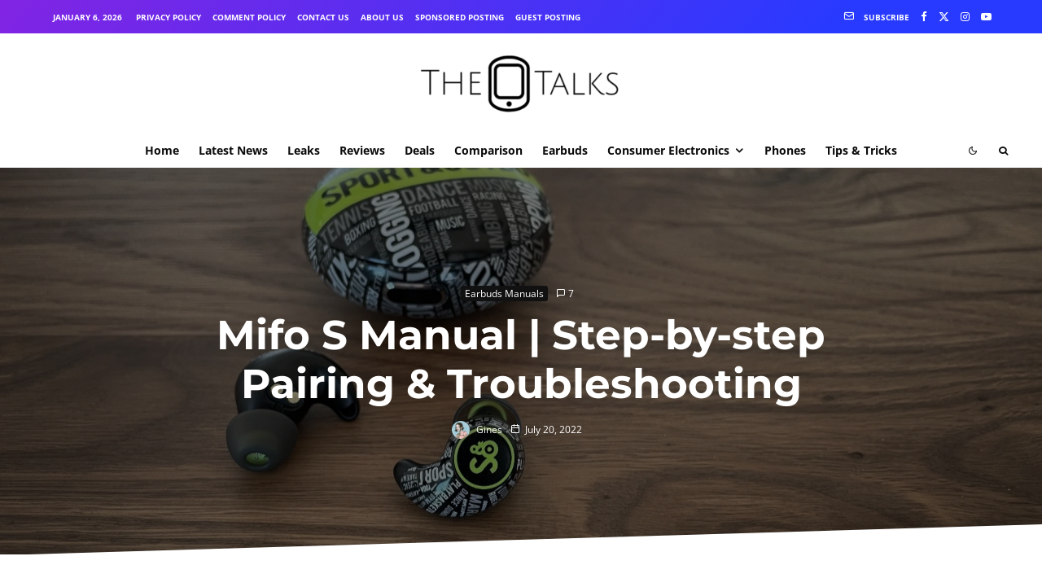

--- FILE ---
content_type: text/html; charset=UTF-8
request_url: https://www.thephonetalks.com/mifo-s-manual/
body_size: 71113
content:
<!DOCTYPE html>
<html lang="en-US" prefix="og: https://ogp.me/ns#">
<head>
	<meta charset="UTF-8">
			<meta name="viewport" content="width=device-width, initial-scale=1">
		<link rel="profile" href="https://gmpg.org/xfn/11">
		<meta name="theme-color" content="#253ded">
	
<!-- Search Engine Optimization by Rank Math - https://rankmath.com/ -->
<title>Mifo S Manual | Step-by-step Pairing &amp; Troubleshooting</title>
<meta name="description" content="We provide you an easy step-by-step Mifo S Manual with instructions on pairing, charging, solving issues, and more. Read more."/>
<meta name="robots" content="follow, index, max-snippet:-1, max-video-preview:-1, max-image-preview:large"/>
<link rel="canonical" href="https://www.thephonetalks.com/mifo-s-manual/" />
<meta property="og:locale" content="en_US" />
<meta property="og:type" content="article" />
<meta property="og:title" content="Mifo S Manual | Step-by-step Pairing &amp; Troubleshooting" />
<meta property="og:description" content="We provide you an easy step-by-step Mifo S Manual with instructions on pairing, charging, solving issues, and more. Read more." />
<meta property="og:url" content="https://www.thephonetalks.com/mifo-s-manual/" />
<meta property="og:site_name" content="The Phone Talks" />
<meta property="article:publisher" content="https://www.facebook.com/thephonetalks" />
<meta property="article:tag" content="earbuds user manual" />
<meta property="article:tag" content="manual" />
<meta property="article:tag" content="Mifo S" />
<meta property="article:tag" content="Mifo S manual" />
<meta property="article:tag" content="user manual" />
<meta property="article:section" content="Earbuds Manuals" />
<meta property="og:updated_time" content="2023-11-19T00:30:32+05:00" />
<meta property="fb:app_id" content="1391863214270390" />
<meta property="og:image" content="https://www.thephonetalks.com/wp-content/uploads/2022/07/Mifo-S-Manual-6.jpg" />
<meta property="og:image:secure_url" content="https://www.thephonetalks.com/wp-content/uploads/2022/07/Mifo-S-Manual-6.jpg" />
<meta property="og:image:width" content="1920" />
<meta property="og:image:height" content="1080" />
<meta property="og:image:alt" content="Mifo-S-Manual-6" />
<meta property="og:image:type" content="image/jpeg" />
<meta property="article:published_time" content="2022-07-20T00:33:25+05:00" />
<meta property="article:modified_time" content="2023-11-19T00:30:32+05:00" />
<meta name="twitter:card" content="summary_large_image" />
<meta name="twitter:title" content="Mifo S Manual | Step-by-step Pairing &amp; Troubleshooting" />
<meta name="twitter:description" content="We provide you an easy step-by-step Mifo S Manual with instructions on pairing, charging, solving issues, and more. Read more." />
<meta name="twitter:site" content="@ThePhoneTalks" />
<meta name="twitter:creator" content="@ThePhoneTalks" />
<meta name="twitter:image" content="https://www.thephonetalks.com/wp-content/uploads/2022/07/Mifo-S-Manual-6.jpg" />
<meta name="twitter:label1" content="Written by" />
<meta name="twitter:data1" content="Gines" />
<meta name="twitter:label2" content="Time to read" />
<meta name="twitter:data2" content="8 minutes" />
<script type="application/ld+json" class="rank-math-schema">{"@context":"https://schema.org","@graph":[{"@type":["Organization"],"@id":"https://www.thephonetalks.com/#organization","name":"The Phone Talks","url":"https://thephonetalks.com","sameAs":["https://www.facebook.com/thephonetalks","https://twitter.com/ThePhoneTalks"],"email":"thephonetalks@gmail.com","logo":{"@type":"ImageObject","@id":"https://www.thephonetalks.com/#logo","url":"https://thephonetalks.com/wp-content/uploads/2020/07/The-Phone-Talks-Logo-e1594343804205.png","contentUrl":"https://thephonetalks.com/wp-content/uploads/2020/07/The-Phone-Talks-Logo-e1594343804205.png","caption":"The Phone Talks","inLanguage":"en-US","width":"287","height":"91"}},{"@type":"WebSite","@id":"https://www.thephonetalks.com/#website","url":"https://www.thephonetalks.com","name":"The Phone Talks","publisher":{"@id":"https://www.thephonetalks.com/#organization"},"inLanguage":"en-US"},{"@type":"ImageObject","@id":"https://www.thephonetalks.com/wp-content/uploads/2022/07/Mifo-S-Manual-6.jpg","url":"https://www.thephonetalks.com/wp-content/uploads/2022/07/Mifo-S-Manual-6.jpg","width":"1920","height":"1080","caption":"Mifo-S-Manual-6","inLanguage":"en-US"},{"@type":["WebPage","FAQPage"],"@id":"https://www.thephonetalks.com/mifo-s-manual/#webpage","url":"https://www.thephonetalks.com/mifo-s-manual/","name":"Mifo S Manual | Step-by-step Pairing &amp; Troubleshooting","datePublished":"2022-07-20T00:33:25+05:00","dateModified":"2023-11-19T00:30:32+05:00","isPartOf":{"@id":"https://www.thephonetalks.com/#website"},"primaryImageOfPage":{"@id":"https://www.thephonetalks.com/wp-content/uploads/2022/07/Mifo-S-Manual-6.jpg"},"inLanguage":"en-US","mainEntity":[{"@type":"Question","url":"https://www.thephonetalks.com/mifo-s-manual/#faq-question-1632948336464","name":"Are Mifo S waterproof?","acceptedAnswer":{"@type":"Answer","text":"Yes, the Mifo S are waterproof (IPX6 and up). They have a rating of IPX7, meaning that they not only are against water but they are also protected against the effects of immersion."}},{"@type":"Question","url":"https://www.thephonetalks.com/mifo-s-manual/#faq-question-1632948346605","name":"Does Mifo S have a microphone?","acceptedAnswer":{"@type":"Answer","text":"Yes, the Mifo S have an integrated microphone."}},{"@type":"Question","url":"https://www.thephonetalks.com/mifo-s-manual/#faq-question-1632948347771","name":"Do Mifo S have low latency/gaming mode?","acceptedAnswer":{"@type":"Answer","text":"Yes! The Mifo S have a low latency/gaming mode."}},{"@type":"Question","url":"https://www.thephonetalks.com/mifo-s-manual/#faq-question-1632948350128","name":"Can Mifo S connect to PC and Laptop?","acceptedAnswer":{"@type":"Answer","text":"Yes, the Mifo S can connect to PCs, laptops and tablets."}},{"@type":"Question","url":"https://www.thephonetalks.com/mifo-s-manual/#faq-question-1657818110538","name":"Are Mifo S noise cancelling?","acceptedAnswer":{"@type":"Answer","text":"Yes! These earbuds come with noise-cancellation technology."}},{"@type":"Question","url":"https://www.thephonetalks.com/mifo-s-manual/#faq-question-1658259225020","name":"How to know when Mifo S are fully charged?","acceptedAnswer":{"@type":"Answer","text":"When the earbuds are charging, some lights will turn on in the charging case. When fully charged, all lights will be on."}}]},{"@type":"Person","@id":"https://www.thephonetalks.com/author/gc/","name":"Gines","description":"This Venezuelan girl is providing you with interesting information about phones and gadgets for the last two years 24/7. Gines loves to explore new products and write about them with the most details possible.","url":"https://www.thephonetalks.com/author/gc/","image":{"@type":"ImageObject","@id":"https://www.thephonetalks.com/wp-content/litespeed/avatar/73757dc8ce8b538f5e88ec7c58ea08d4.jpg?ver=1767361086","url":"https://www.thephonetalks.com/wp-content/litespeed/avatar/73757dc8ce8b538f5e88ec7c58ea08d4.jpg?ver=1767361086","caption":"Gines","inLanguage":"en-US"},"worksFor":{"@id":"https://www.thephonetalks.com/#organization"}},{"@type":"Article","headline":"Mifo S Manual | Step-by-step Pairing &amp; Troubleshooting","keywords":"Mifo S Manual","datePublished":"2022-07-20T00:33:25+05:00","dateModified":"2023-11-19T00:30:32+05:00","author":{"@id":"https://www.thephonetalks.com/author/gc/","name":"Gines"},"publisher":{"@id":"https://www.thephonetalks.com/#organization"},"description":"We provide you an easy step-by-step Mifo S Manual with instructions on pairing, charging, solving issues, and more. Read more.","name":"Mifo S Manual | Step-by-step Pairing &amp; Troubleshooting","@id":"https://www.thephonetalks.com/mifo-s-manual/#richSnippet","isPartOf":{"@id":"https://www.thephonetalks.com/mifo-s-manual/#webpage"},"image":{"@id":"https://www.thephonetalks.com/wp-content/uploads/2022/07/Mifo-S-Manual-6.jpg"},"inLanguage":"en-US","mainEntityOfPage":{"@id":"https://www.thephonetalks.com/mifo-s-manual/#webpage"}}]}</script>
<!-- /Rank Math WordPress SEO plugin -->


<link rel='dns-prefetch' href='//www.googletagmanager.com' />
<link rel='preconnect' href='https://static.cloudflareinsights.com' />
<link rel='preconnect' href='https://fundingchoicesmessages.google.com' />
<link rel='preconnect' href='https://pagead2.googlesyndication.com' />
<link rel='preconnect' href='https://securepubads.g.doubleclick.net' />
<link rel='preconnect' href='https://c.amazon-adsystem.com' />
<link rel='preconnect' href='https://static.criteo.net' />
<link rel='preconnect' href='https://tpc.googlesyndication.com' />
<link rel='preconnect' href='https://stpd.cloud' />
<link rel="alternate" type="application/rss+xml" title="The Phone Talks &raquo; Feed" href="https://www.thephonetalks.com/feed/" />
<link rel="alternate" type="application/rss+xml" title="The Phone Talks &raquo; Comments Feed" href="https://www.thephonetalks.com/comments/feed/" />
<link rel="alternate" type="application/rss+xml" title="The Phone Talks &raquo; Mifo S Manual | Step-by-step Pairing &amp; Troubleshooting Comments Feed" href="https://www.thephonetalks.com/mifo-s-manual/feed/" />
<link id='omgf-preload-0' rel='preload' href='//www.thephonetalks.com/wp-content/uploads/omgf/zeen-fonts/montserrat-italic-latin.woff2?ver=1728767073' as='font' type='font/woff2' crossorigin />
<link id='omgf-preload-1' rel='preload' href='//www.thephonetalks.com/wp-content/uploads/omgf/zeen-fonts/montserrat-normal-latin.woff2?ver=1728767073' as='font' type='font/woff2' crossorigin />
<link id='omgf-preload-2' rel='preload' href='//www.thephonetalks.com/wp-content/uploads/omgf/zeen-fonts/open-sans-normal-latin.woff2?ver=1728767073' as='font' type='font/woff2' crossorigin />
<link rel="alternate" title="oEmbed (JSON)" type="application/json+oembed" href="https://www.thephonetalks.com/wp-json/oembed/1.0/embed?url=https%3A%2F%2Fwww.thephonetalks.com%2Fmifo-s-manual%2F" />
<link rel="alternate" title="oEmbed (XML)" type="text/xml+oembed" href="https://www.thephonetalks.com/wp-json/oembed/1.0/embed?url=https%3A%2F%2Fwww.thephonetalks.com%2Fmifo-s-manual%2F&#038;format=xml" />
<style id='wp-img-auto-sizes-contain-inline-css' type='text/css'>
img:is([sizes=auto i],[sizes^="auto," i]){contain-intrinsic-size:3000px 1500px}
/*# sourceURL=wp-img-auto-sizes-contain-inline-css */
</style>

<link rel='stylesheet' id='structured-content-frontend-css' href='https://www.thephonetalks.com/wp-content/plugins/structured-content/dist/blocks.style.build.css?ver=1.7.0' type='text/css' media='all' />
<link rel='stylesheet' id='wp-block-library-css' href='https://www.thephonetalks.com/wp-includes/css/dist/block-library/style.min.css?ver=451d172ee3477c18c1c756c8af94a916' type='text/css' media='all' />
<style id='wp-block-gallery-inline-css' type='text/css'>
.blocks-gallery-grid:not(.has-nested-images),.wp-block-gallery:not(.has-nested-images){display:flex;flex-wrap:wrap;list-style-type:none;margin:0;padding:0}.blocks-gallery-grid:not(.has-nested-images) .blocks-gallery-image,.blocks-gallery-grid:not(.has-nested-images) .blocks-gallery-item,.wp-block-gallery:not(.has-nested-images) .blocks-gallery-image,.wp-block-gallery:not(.has-nested-images) .blocks-gallery-item{display:flex;flex-direction:column;flex-grow:1;justify-content:center;margin:0 1em 1em 0;position:relative;width:calc(50% - 1em)}.blocks-gallery-grid:not(.has-nested-images) .blocks-gallery-image:nth-of-type(2n),.blocks-gallery-grid:not(.has-nested-images) .blocks-gallery-item:nth-of-type(2n),.wp-block-gallery:not(.has-nested-images) .blocks-gallery-image:nth-of-type(2n),.wp-block-gallery:not(.has-nested-images) .blocks-gallery-item:nth-of-type(2n){margin-right:0}.blocks-gallery-grid:not(.has-nested-images) .blocks-gallery-image figure,.blocks-gallery-grid:not(.has-nested-images) .blocks-gallery-item figure,.wp-block-gallery:not(.has-nested-images) .blocks-gallery-image figure,.wp-block-gallery:not(.has-nested-images) .blocks-gallery-item figure{align-items:flex-end;display:flex;height:100%;justify-content:flex-start;margin:0}.blocks-gallery-grid:not(.has-nested-images) .blocks-gallery-image img,.blocks-gallery-grid:not(.has-nested-images) .blocks-gallery-item img,.wp-block-gallery:not(.has-nested-images) .blocks-gallery-image img,.wp-block-gallery:not(.has-nested-images) .blocks-gallery-item img{display:block;height:auto;max-width:100%;width:auto}.blocks-gallery-grid:not(.has-nested-images) .blocks-gallery-image figcaption,.blocks-gallery-grid:not(.has-nested-images) .blocks-gallery-item figcaption,.wp-block-gallery:not(.has-nested-images) .blocks-gallery-image figcaption,.wp-block-gallery:not(.has-nested-images) .blocks-gallery-item figcaption{background:linear-gradient(0deg,#000000b3,#0000004d 70%,#0000);bottom:0;box-sizing:border-box;color:#fff;font-size:.8em;margin:0;max-height:100%;overflow:auto;padding:3em .77em .7em;position:absolute;text-align:center;width:100%;z-index:2}.blocks-gallery-grid:not(.has-nested-images) .blocks-gallery-image figcaption img,.blocks-gallery-grid:not(.has-nested-images) .blocks-gallery-item figcaption img,.wp-block-gallery:not(.has-nested-images) .blocks-gallery-image figcaption img,.wp-block-gallery:not(.has-nested-images) .blocks-gallery-item figcaption img{display:inline}.blocks-gallery-grid:not(.has-nested-images) figcaption,.wp-block-gallery:not(.has-nested-images) figcaption{flex-grow:1}.blocks-gallery-grid:not(.has-nested-images).is-cropped .blocks-gallery-image a,.blocks-gallery-grid:not(.has-nested-images).is-cropped .blocks-gallery-image img,.blocks-gallery-grid:not(.has-nested-images).is-cropped .blocks-gallery-item a,.blocks-gallery-grid:not(.has-nested-images).is-cropped .blocks-gallery-item img,.wp-block-gallery:not(.has-nested-images).is-cropped .blocks-gallery-image a,.wp-block-gallery:not(.has-nested-images).is-cropped .blocks-gallery-image img,.wp-block-gallery:not(.has-nested-images).is-cropped .blocks-gallery-item a,.wp-block-gallery:not(.has-nested-images).is-cropped .blocks-gallery-item img{flex:1;height:100%;object-fit:cover;width:100%}.blocks-gallery-grid:not(.has-nested-images).columns-1 .blocks-gallery-image,.blocks-gallery-grid:not(.has-nested-images).columns-1 .blocks-gallery-item,.wp-block-gallery:not(.has-nested-images).columns-1 .blocks-gallery-image,.wp-block-gallery:not(.has-nested-images).columns-1 .blocks-gallery-item{margin-right:0;width:100%}@media (min-width:600px){.blocks-gallery-grid:not(.has-nested-images).columns-3 .blocks-gallery-image,.blocks-gallery-grid:not(.has-nested-images).columns-3 .blocks-gallery-item,.wp-block-gallery:not(.has-nested-images).columns-3 .blocks-gallery-image,.wp-block-gallery:not(.has-nested-images).columns-3 .blocks-gallery-item{margin-right:1em;width:calc(33.33333% - .66667em)}.blocks-gallery-grid:not(.has-nested-images).columns-4 .blocks-gallery-image,.blocks-gallery-grid:not(.has-nested-images).columns-4 .blocks-gallery-item,.wp-block-gallery:not(.has-nested-images).columns-4 .blocks-gallery-image,.wp-block-gallery:not(.has-nested-images).columns-4 .blocks-gallery-item{margin-right:1em;width:calc(25% - .75em)}.blocks-gallery-grid:not(.has-nested-images).columns-5 .blocks-gallery-image,.blocks-gallery-grid:not(.has-nested-images).columns-5 .blocks-gallery-item,.wp-block-gallery:not(.has-nested-images).columns-5 .blocks-gallery-image,.wp-block-gallery:not(.has-nested-images).columns-5 .blocks-gallery-item{margin-right:1em;width:calc(20% - .8em)}.blocks-gallery-grid:not(.has-nested-images).columns-6 .blocks-gallery-image,.blocks-gallery-grid:not(.has-nested-images).columns-6 .blocks-gallery-item,.wp-block-gallery:not(.has-nested-images).columns-6 .blocks-gallery-image,.wp-block-gallery:not(.has-nested-images).columns-6 .blocks-gallery-item{margin-right:1em;width:calc(16.66667% - .83333em)}.blocks-gallery-grid:not(.has-nested-images).columns-7 .blocks-gallery-image,.blocks-gallery-grid:not(.has-nested-images).columns-7 .blocks-gallery-item,.wp-block-gallery:not(.has-nested-images).columns-7 .blocks-gallery-image,.wp-block-gallery:not(.has-nested-images).columns-7 .blocks-gallery-item{margin-right:1em;width:calc(14.28571% - .85714em)}.blocks-gallery-grid:not(.has-nested-images).columns-8 .blocks-gallery-image,.blocks-gallery-grid:not(.has-nested-images).columns-8 .blocks-gallery-item,.wp-block-gallery:not(.has-nested-images).columns-8 .blocks-gallery-image,.wp-block-gallery:not(.has-nested-images).columns-8 .blocks-gallery-item{margin-right:1em;width:calc(12.5% - .875em)}.blocks-gallery-grid:not(.has-nested-images).columns-1 .blocks-gallery-image:nth-of-type(1n),.blocks-gallery-grid:not(.has-nested-images).columns-1 .blocks-gallery-item:nth-of-type(1n),.blocks-gallery-grid:not(.has-nested-images).columns-2 .blocks-gallery-image:nth-of-type(2n),.blocks-gallery-grid:not(.has-nested-images).columns-2 .blocks-gallery-item:nth-of-type(2n),.blocks-gallery-grid:not(.has-nested-images).columns-3 .blocks-gallery-image:nth-of-type(3n),.blocks-gallery-grid:not(.has-nested-images).columns-3 .blocks-gallery-item:nth-of-type(3n),.blocks-gallery-grid:not(.has-nested-images).columns-4 .blocks-gallery-image:nth-of-type(4n),.blocks-gallery-grid:not(.has-nested-images).columns-4 .blocks-gallery-item:nth-of-type(4n),.blocks-gallery-grid:not(.has-nested-images).columns-5 .blocks-gallery-image:nth-of-type(5n),.blocks-gallery-grid:not(.has-nested-images).columns-5 .blocks-gallery-item:nth-of-type(5n),.blocks-gallery-grid:not(.has-nested-images).columns-6 .blocks-gallery-image:nth-of-type(6n),.blocks-gallery-grid:not(.has-nested-images).columns-6 .blocks-gallery-item:nth-of-type(6n),.blocks-gallery-grid:not(.has-nested-images).columns-7 .blocks-gallery-image:nth-of-type(7n),.blocks-gallery-grid:not(.has-nested-images).columns-7 .blocks-gallery-item:nth-of-type(7n),.blocks-gallery-grid:not(.has-nested-images).columns-8 .blocks-gallery-image:nth-of-type(8n),.blocks-gallery-grid:not(.has-nested-images).columns-8 .blocks-gallery-item:nth-of-type(8n),.wp-block-gallery:not(.has-nested-images).columns-1 .blocks-gallery-image:nth-of-type(1n),.wp-block-gallery:not(.has-nested-images).columns-1 .blocks-gallery-item:nth-of-type(1n),.wp-block-gallery:not(.has-nested-images).columns-2 .blocks-gallery-image:nth-of-type(2n),.wp-block-gallery:not(.has-nested-images).columns-2 .blocks-gallery-item:nth-of-type(2n),.wp-block-gallery:not(.has-nested-images).columns-3 .blocks-gallery-image:nth-of-type(3n),.wp-block-gallery:not(.has-nested-images).columns-3 .blocks-gallery-item:nth-of-type(3n),.wp-block-gallery:not(.has-nested-images).columns-4 .blocks-gallery-image:nth-of-type(4n),.wp-block-gallery:not(.has-nested-images).columns-4 .blocks-gallery-item:nth-of-type(4n),.wp-block-gallery:not(.has-nested-images).columns-5 .blocks-gallery-image:nth-of-type(5n),.wp-block-gallery:not(.has-nested-images).columns-5 .blocks-gallery-item:nth-of-type(5n),.wp-block-gallery:not(.has-nested-images).columns-6 .blocks-gallery-image:nth-of-type(6n),.wp-block-gallery:not(.has-nested-images).columns-6 .blocks-gallery-item:nth-of-type(6n),.wp-block-gallery:not(.has-nested-images).columns-7 .blocks-gallery-image:nth-of-type(7n),.wp-block-gallery:not(.has-nested-images).columns-7 .blocks-gallery-item:nth-of-type(7n),.wp-block-gallery:not(.has-nested-images).columns-8 .blocks-gallery-image:nth-of-type(8n),.wp-block-gallery:not(.has-nested-images).columns-8 .blocks-gallery-item:nth-of-type(8n){margin-right:0}}.blocks-gallery-grid:not(.has-nested-images) .blocks-gallery-image:last-child,.blocks-gallery-grid:not(.has-nested-images) .blocks-gallery-item:last-child,.wp-block-gallery:not(.has-nested-images) .blocks-gallery-image:last-child,.wp-block-gallery:not(.has-nested-images) .blocks-gallery-item:last-child{margin-right:0}.blocks-gallery-grid:not(.has-nested-images).alignleft,.blocks-gallery-grid:not(.has-nested-images).alignright,.wp-block-gallery:not(.has-nested-images).alignleft,.wp-block-gallery:not(.has-nested-images).alignright{max-width:420px;width:100%}.blocks-gallery-grid:not(.has-nested-images).aligncenter .blocks-gallery-item figure,.wp-block-gallery:not(.has-nested-images).aligncenter .blocks-gallery-item figure{justify-content:center}.wp-block-gallery:not(.is-cropped) .blocks-gallery-item{align-self:flex-start}figure.wp-block-gallery.has-nested-images{align-items:normal}.wp-block-gallery.has-nested-images figure.wp-block-image:not(#individual-image){margin:0;width:calc(50% - var(--wp--style--unstable-gallery-gap, 16px)/2)}.wp-block-gallery.has-nested-images figure.wp-block-image{box-sizing:border-box;display:flex;flex-direction:column;flex-grow:1;justify-content:center;max-width:100%;position:relative}.wp-block-gallery.has-nested-images figure.wp-block-image>a,.wp-block-gallery.has-nested-images figure.wp-block-image>div{flex-direction:column;flex-grow:1;margin:0}.wp-block-gallery.has-nested-images figure.wp-block-image img{display:block;height:auto;max-width:100%!important;width:auto}.wp-block-gallery.has-nested-images figure.wp-block-image figcaption,.wp-block-gallery.has-nested-images figure.wp-block-image:has(figcaption):before{bottom:0;left:0;max-height:100%;position:absolute;right:0}.wp-block-gallery.has-nested-images figure.wp-block-image:has(figcaption):before{backdrop-filter:blur(3px);content:"";height:100%;-webkit-mask-image:linear-gradient(0deg,#000 20%,#0000);mask-image:linear-gradient(0deg,#000 20%,#0000);max-height:40%;pointer-events:none}.wp-block-gallery.has-nested-images figure.wp-block-image figcaption{box-sizing:border-box;color:#fff;font-size:13px;margin:0;overflow:auto;padding:1em;text-align:center;text-shadow:0 0 1.5px #000}.wp-block-gallery.has-nested-images figure.wp-block-image figcaption::-webkit-scrollbar{height:12px;width:12px}.wp-block-gallery.has-nested-images figure.wp-block-image figcaption::-webkit-scrollbar-track{background-color:initial}.wp-block-gallery.has-nested-images figure.wp-block-image figcaption::-webkit-scrollbar-thumb{background-clip:padding-box;background-color:initial;border:3px solid #0000;border-radius:8px}.wp-block-gallery.has-nested-images figure.wp-block-image figcaption:focus-within::-webkit-scrollbar-thumb,.wp-block-gallery.has-nested-images figure.wp-block-image figcaption:focus::-webkit-scrollbar-thumb,.wp-block-gallery.has-nested-images figure.wp-block-image figcaption:hover::-webkit-scrollbar-thumb{background-color:#fffc}.wp-block-gallery.has-nested-images figure.wp-block-image figcaption{scrollbar-color:#0000 #0000;scrollbar-gutter:stable both-edges;scrollbar-width:thin}.wp-block-gallery.has-nested-images figure.wp-block-image figcaption:focus,.wp-block-gallery.has-nested-images figure.wp-block-image figcaption:focus-within,.wp-block-gallery.has-nested-images figure.wp-block-image figcaption:hover{scrollbar-color:#fffc #0000}.wp-block-gallery.has-nested-images figure.wp-block-image figcaption{will-change:transform}@media (hover:none){.wp-block-gallery.has-nested-images figure.wp-block-image figcaption{scrollbar-color:#fffc #0000}}.wp-block-gallery.has-nested-images figure.wp-block-image figcaption{background:linear-gradient(0deg,#0006,#0000)}.wp-block-gallery.has-nested-images figure.wp-block-image figcaption img{display:inline}.wp-block-gallery.has-nested-images figure.wp-block-image figcaption a{color:inherit}.wp-block-gallery.has-nested-images figure.wp-block-image.has-custom-border img{box-sizing:border-box}.wp-block-gallery.has-nested-images figure.wp-block-image.has-custom-border>a,.wp-block-gallery.has-nested-images figure.wp-block-image.has-custom-border>div,.wp-block-gallery.has-nested-images figure.wp-block-image.is-style-rounded>a,.wp-block-gallery.has-nested-images figure.wp-block-image.is-style-rounded>div{flex:1 1 auto}.wp-block-gallery.has-nested-images figure.wp-block-image.has-custom-border figcaption,.wp-block-gallery.has-nested-images figure.wp-block-image.is-style-rounded figcaption{background:none;color:inherit;flex:initial;margin:0;padding:10px 10px 9px;position:relative;text-shadow:none}.wp-block-gallery.has-nested-images figure.wp-block-image.has-custom-border:before,.wp-block-gallery.has-nested-images figure.wp-block-image.is-style-rounded:before{content:none}.wp-block-gallery.has-nested-images figcaption{flex-basis:100%;flex-grow:1;text-align:center}.wp-block-gallery.has-nested-images:not(.is-cropped) figure.wp-block-image:not(#individual-image){margin-bottom:auto;margin-top:0}.wp-block-gallery.has-nested-images.is-cropped figure.wp-block-image:not(#individual-image){align-self:inherit}.wp-block-gallery.has-nested-images.is-cropped figure.wp-block-image:not(#individual-image)>a,.wp-block-gallery.has-nested-images.is-cropped figure.wp-block-image:not(#individual-image)>div:not(.components-drop-zone){display:flex}.wp-block-gallery.has-nested-images.is-cropped figure.wp-block-image:not(#individual-image) a,.wp-block-gallery.has-nested-images.is-cropped figure.wp-block-image:not(#individual-image) img{flex:1 0 0%;height:100%;object-fit:cover;width:100%}.wp-block-gallery.has-nested-images.columns-1 figure.wp-block-image:not(#individual-image){width:100%}@media (min-width:600px){.wp-block-gallery.has-nested-images.columns-3 figure.wp-block-image:not(#individual-image){width:calc(33.33333% - var(--wp--style--unstable-gallery-gap, 16px)*.66667)}.wp-block-gallery.has-nested-images.columns-4 figure.wp-block-image:not(#individual-image){width:calc(25% - var(--wp--style--unstable-gallery-gap, 16px)*.75)}.wp-block-gallery.has-nested-images.columns-5 figure.wp-block-image:not(#individual-image){width:calc(20% - var(--wp--style--unstable-gallery-gap, 16px)*.8)}.wp-block-gallery.has-nested-images.columns-6 figure.wp-block-image:not(#individual-image){width:calc(16.66667% - var(--wp--style--unstable-gallery-gap, 16px)*.83333)}.wp-block-gallery.has-nested-images.columns-7 figure.wp-block-image:not(#individual-image){width:calc(14.28571% - var(--wp--style--unstable-gallery-gap, 16px)*.85714)}.wp-block-gallery.has-nested-images.columns-8 figure.wp-block-image:not(#individual-image){width:calc(12.5% - var(--wp--style--unstable-gallery-gap, 16px)*.875)}.wp-block-gallery.has-nested-images.columns-default figure.wp-block-image:not(#individual-image){width:calc(33.33% - var(--wp--style--unstable-gallery-gap, 16px)*.66667)}.wp-block-gallery.has-nested-images.columns-default figure.wp-block-image:not(#individual-image):first-child:nth-last-child(2),.wp-block-gallery.has-nested-images.columns-default figure.wp-block-image:not(#individual-image):first-child:nth-last-child(2)~figure.wp-block-image:not(#individual-image){width:calc(50% - var(--wp--style--unstable-gallery-gap, 16px)*.5)}.wp-block-gallery.has-nested-images.columns-default figure.wp-block-image:not(#individual-image):first-child:last-child{width:100%}}.wp-block-gallery.has-nested-images.alignleft,.wp-block-gallery.has-nested-images.alignright{max-width:420px;width:100%}.wp-block-gallery.has-nested-images.aligncenter{justify-content:center}
/*# sourceURL=https://www.thephonetalks.com/wp-includes/blocks/gallery/style.min.css */
</style>
<style id='wp-block-heading-inline-css' type='text/css'>
h1:where(.wp-block-heading).has-background,h2:where(.wp-block-heading).has-background,h3:where(.wp-block-heading).has-background,h4:where(.wp-block-heading).has-background,h5:where(.wp-block-heading).has-background,h6:where(.wp-block-heading).has-background{padding:1.25em 2.375em}h1.has-text-align-left[style*=writing-mode]:where([style*=vertical-lr]),h1.has-text-align-right[style*=writing-mode]:where([style*=vertical-rl]),h2.has-text-align-left[style*=writing-mode]:where([style*=vertical-lr]),h2.has-text-align-right[style*=writing-mode]:where([style*=vertical-rl]),h3.has-text-align-left[style*=writing-mode]:where([style*=vertical-lr]),h3.has-text-align-right[style*=writing-mode]:where([style*=vertical-rl]),h4.has-text-align-left[style*=writing-mode]:where([style*=vertical-lr]),h4.has-text-align-right[style*=writing-mode]:where([style*=vertical-rl]),h5.has-text-align-left[style*=writing-mode]:where([style*=vertical-lr]),h5.has-text-align-right[style*=writing-mode]:where([style*=vertical-rl]),h6.has-text-align-left[style*=writing-mode]:where([style*=vertical-lr]),h6.has-text-align-right[style*=writing-mode]:where([style*=vertical-rl]){rotate:180deg}
/*# sourceURL=https://www.thephonetalks.com/wp-includes/blocks/heading/style.min.css */
</style>
<style id='wp-block-image-inline-css' type='text/css'>
.wp-block-image>a,.wp-block-image>figure>a{display:inline-block}.wp-block-image img{box-sizing:border-box;height:auto;max-width:100%;vertical-align:bottom}@media not (prefers-reduced-motion){.wp-block-image img.hide{visibility:hidden}.wp-block-image img.show{animation:show-content-image .4s}}.wp-block-image[style*=border-radius] img,.wp-block-image[style*=border-radius]>a{border-radius:inherit}.wp-block-image.has-custom-border img{box-sizing:border-box}.wp-block-image.aligncenter{text-align:center}.wp-block-image.alignfull>a,.wp-block-image.alignwide>a{width:100%}.wp-block-image.alignfull img,.wp-block-image.alignwide img{height:auto;width:100%}.wp-block-image .aligncenter,.wp-block-image .alignleft,.wp-block-image .alignright,.wp-block-image.aligncenter,.wp-block-image.alignleft,.wp-block-image.alignright{display:table}.wp-block-image .aligncenter>figcaption,.wp-block-image .alignleft>figcaption,.wp-block-image .alignright>figcaption,.wp-block-image.aligncenter>figcaption,.wp-block-image.alignleft>figcaption,.wp-block-image.alignright>figcaption{caption-side:bottom;display:table-caption}.wp-block-image .alignleft{float:left;margin:.5em 1em .5em 0}.wp-block-image .alignright{float:right;margin:.5em 0 .5em 1em}.wp-block-image .aligncenter{margin-left:auto;margin-right:auto}.wp-block-image :where(figcaption){margin-bottom:1em;margin-top:.5em}.wp-block-image.is-style-circle-mask img{border-radius:9999px}@supports ((-webkit-mask-image:none) or (mask-image:none)) or (-webkit-mask-image:none){.wp-block-image.is-style-circle-mask img{border-radius:0;-webkit-mask-image:url('data:image/svg+xml;utf8,<svg viewBox="0 0 100 100" xmlns="http://www.w3.org/2000/svg"><circle cx="50" cy="50" r="50"/></svg>');mask-image:url('data:image/svg+xml;utf8,<svg viewBox="0 0 100 100" xmlns="http://www.w3.org/2000/svg"><circle cx="50" cy="50" r="50"/></svg>');mask-mode:alpha;-webkit-mask-position:center;mask-position:center;-webkit-mask-repeat:no-repeat;mask-repeat:no-repeat;-webkit-mask-size:contain;mask-size:contain}}:root :where(.wp-block-image.is-style-rounded img,.wp-block-image .is-style-rounded img){border-radius:9999px}.wp-block-image figure{margin:0}.wp-lightbox-container{display:flex;flex-direction:column;position:relative}.wp-lightbox-container img{cursor:zoom-in}.wp-lightbox-container img:hover+button{opacity:1}.wp-lightbox-container button{align-items:center;backdrop-filter:blur(16px) saturate(180%);background-color:#5a5a5a40;border:none;border-radius:4px;cursor:zoom-in;display:flex;height:20px;justify-content:center;opacity:0;padding:0;position:absolute;right:16px;text-align:center;top:16px;width:20px;z-index:100}@media not (prefers-reduced-motion){.wp-lightbox-container button{transition:opacity .2s ease}}.wp-lightbox-container button:focus-visible{outline:3px auto #5a5a5a40;outline:3px auto -webkit-focus-ring-color;outline-offset:3px}.wp-lightbox-container button:hover{cursor:pointer;opacity:1}.wp-lightbox-container button:focus{opacity:1}.wp-lightbox-container button:focus,.wp-lightbox-container button:hover,.wp-lightbox-container button:not(:hover):not(:active):not(.has-background){background-color:#5a5a5a40;border:none}.wp-lightbox-overlay{box-sizing:border-box;cursor:zoom-out;height:100vh;left:0;overflow:hidden;position:fixed;top:0;visibility:hidden;width:100%;z-index:100000}.wp-lightbox-overlay .close-button{align-items:center;cursor:pointer;display:flex;justify-content:center;min-height:40px;min-width:40px;padding:0;position:absolute;right:calc(env(safe-area-inset-right) + 16px);top:calc(env(safe-area-inset-top) + 16px);z-index:5000000}.wp-lightbox-overlay .close-button:focus,.wp-lightbox-overlay .close-button:hover,.wp-lightbox-overlay .close-button:not(:hover):not(:active):not(.has-background){background:none;border:none}.wp-lightbox-overlay .lightbox-image-container{height:var(--wp--lightbox-container-height);left:50%;overflow:hidden;position:absolute;top:50%;transform:translate(-50%,-50%);transform-origin:top left;width:var(--wp--lightbox-container-width);z-index:9999999999}.wp-lightbox-overlay .wp-block-image{align-items:center;box-sizing:border-box;display:flex;height:100%;justify-content:center;margin:0;position:relative;transform-origin:0 0;width:100%;z-index:3000000}.wp-lightbox-overlay .wp-block-image img{height:var(--wp--lightbox-image-height);min-height:var(--wp--lightbox-image-height);min-width:var(--wp--lightbox-image-width);width:var(--wp--lightbox-image-width)}.wp-lightbox-overlay .wp-block-image figcaption{display:none}.wp-lightbox-overlay button{background:none;border:none}.wp-lightbox-overlay .scrim{background-color:#fff;height:100%;opacity:.9;position:absolute;width:100%;z-index:2000000}.wp-lightbox-overlay.active{visibility:visible}@media not (prefers-reduced-motion){.wp-lightbox-overlay.active{animation:turn-on-visibility .25s both}.wp-lightbox-overlay.active img{animation:turn-on-visibility .35s both}.wp-lightbox-overlay.show-closing-animation:not(.active){animation:turn-off-visibility .35s both}.wp-lightbox-overlay.show-closing-animation:not(.active) img{animation:turn-off-visibility .25s both}.wp-lightbox-overlay.zoom.active{animation:none;opacity:1;visibility:visible}.wp-lightbox-overlay.zoom.active .lightbox-image-container{animation:lightbox-zoom-in .4s}.wp-lightbox-overlay.zoom.active .lightbox-image-container img{animation:none}.wp-lightbox-overlay.zoom.active .scrim{animation:turn-on-visibility .4s forwards}.wp-lightbox-overlay.zoom.show-closing-animation:not(.active){animation:none}.wp-lightbox-overlay.zoom.show-closing-animation:not(.active) .lightbox-image-container{animation:lightbox-zoom-out .4s}.wp-lightbox-overlay.zoom.show-closing-animation:not(.active) .lightbox-image-container img{animation:none}.wp-lightbox-overlay.zoom.show-closing-animation:not(.active) .scrim{animation:turn-off-visibility .4s forwards}}@keyframes show-content-image{0%{visibility:hidden}99%{visibility:hidden}to{visibility:visible}}@keyframes turn-on-visibility{0%{opacity:0}to{opacity:1}}@keyframes turn-off-visibility{0%{opacity:1;visibility:visible}99%{opacity:0;visibility:visible}to{opacity:0;visibility:hidden}}@keyframes lightbox-zoom-in{0%{transform:translate(calc((-100vw + var(--wp--lightbox-scrollbar-width))/2 + var(--wp--lightbox-initial-left-position)),calc(-50vh + var(--wp--lightbox-initial-top-position))) scale(var(--wp--lightbox-scale))}to{transform:translate(-50%,-50%) scale(1)}}@keyframes lightbox-zoom-out{0%{transform:translate(-50%,-50%) scale(1);visibility:visible}99%{visibility:visible}to{transform:translate(calc((-100vw + var(--wp--lightbox-scrollbar-width))/2 + var(--wp--lightbox-initial-left-position)),calc(-50vh + var(--wp--lightbox-initial-top-position))) scale(var(--wp--lightbox-scale));visibility:hidden}}
/*# sourceURL=https://www.thephonetalks.com/wp-includes/blocks/image/style.min.css */
</style>
<style id='wp-block-list-inline-css' type='text/css'>
ol,ul{box-sizing:border-box}:root :where(.wp-block-list.has-background){padding:1.25em 2.375em}
/*# sourceURL=https://www.thephonetalks.com/wp-includes/blocks/list/style.min.css */
</style>
<style id='wp-block-paragraph-inline-css' type='text/css'>
.is-small-text{font-size:.875em}.is-regular-text{font-size:1em}.is-large-text{font-size:2.25em}.is-larger-text{font-size:3em}.has-drop-cap:not(:focus):first-letter{float:left;font-size:8.4em;font-style:normal;font-weight:100;line-height:.68;margin:.05em .1em 0 0;text-transform:uppercase}body.rtl .has-drop-cap:not(:focus):first-letter{float:none;margin-left:.1em}p.has-drop-cap.has-background{overflow:hidden}:root :where(p.has-background){padding:1.25em 2.375em}:where(p.has-text-color:not(.has-link-color)) a{color:inherit}p.has-text-align-left[style*="writing-mode:vertical-lr"],p.has-text-align-right[style*="writing-mode:vertical-rl"]{rotate:180deg}
/*# sourceURL=https://www.thephonetalks.com/wp-includes/blocks/paragraph/style.min.css */
</style>
<style id='wp-block-table-inline-css' type='text/css'>
.wp-block-table{overflow-x:auto}.wp-block-table table{border-collapse:collapse;width:100%}.wp-block-table thead{border-bottom:3px solid}.wp-block-table tfoot{border-top:3px solid}.wp-block-table td,.wp-block-table th{border:1px solid;padding:.5em}.wp-block-table .has-fixed-layout{table-layout:fixed;width:100%}.wp-block-table .has-fixed-layout td,.wp-block-table .has-fixed-layout th{word-break:break-word}.wp-block-table.aligncenter,.wp-block-table.alignleft,.wp-block-table.alignright{display:table;width:auto}.wp-block-table.aligncenter td,.wp-block-table.aligncenter th,.wp-block-table.alignleft td,.wp-block-table.alignleft th,.wp-block-table.alignright td,.wp-block-table.alignright th{word-break:break-word}.wp-block-table .has-subtle-light-gray-background-color{background-color:#f3f4f5}.wp-block-table .has-subtle-pale-green-background-color{background-color:#e9fbe5}.wp-block-table .has-subtle-pale-blue-background-color{background-color:#e7f5fe}.wp-block-table .has-subtle-pale-pink-background-color{background-color:#fcf0ef}.wp-block-table.is-style-stripes{background-color:initial;border-collapse:inherit;border-spacing:0}.wp-block-table.is-style-stripes tbody tr:nth-child(odd){background-color:#f0f0f0}.wp-block-table.is-style-stripes.has-subtle-light-gray-background-color tbody tr:nth-child(odd){background-color:#f3f4f5}.wp-block-table.is-style-stripes.has-subtle-pale-green-background-color tbody tr:nth-child(odd){background-color:#e9fbe5}.wp-block-table.is-style-stripes.has-subtle-pale-blue-background-color tbody tr:nth-child(odd){background-color:#e7f5fe}.wp-block-table.is-style-stripes.has-subtle-pale-pink-background-color tbody tr:nth-child(odd){background-color:#fcf0ef}.wp-block-table.is-style-stripes td,.wp-block-table.is-style-stripes th{border-color:#0000}.wp-block-table.is-style-stripes{border-bottom:1px solid #f0f0f0}.wp-block-table .has-border-color td,.wp-block-table .has-border-color th,.wp-block-table .has-border-color tr,.wp-block-table .has-border-color>*{border-color:inherit}.wp-block-table table[style*=border-top-color] tr:first-child,.wp-block-table table[style*=border-top-color] tr:first-child td,.wp-block-table table[style*=border-top-color] tr:first-child th,.wp-block-table table[style*=border-top-color]>*,.wp-block-table table[style*=border-top-color]>* td,.wp-block-table table[style*=border-top-color]>* th{border-top-color:inherit}.wp-block-table table[style*=border-top-color] tr:not(:first-child){border-top-color:initial}.wp-block-table table[style*=border-right-color] td:last-child,.wp-block-table table[style*=border-right-color] th,.wp-block-table table[style*=border-right-color] tr,.wp-block-table table[style*=border-right-color]>*{border-right-color:inherit}.wp-block-table table[style*=border-bottom-color] tr:last-child,.wp-block-table table[style*=border-bottom-color] tr:last-child td,.wp-block-table table[style*=border-bottom-color] tr:last-child th,.wp-block-table table[style*=border-bottom-color]>*,.wp-block-table table[style*=border-bottom-color]>* td,.wp-block-table table[style*=border-bottom-color]>* th{border-bottom-color:inherit}.wp-block-table table[style*=border-bottom-color] tr:not(:last-child){border-bottom-color:initial}.wp-block-table table[style*=border-left-color] td:first-child,.wp-block-table table[style*=border-left-color] th,.wp-block-table table[style*=border-left-color] tr,.wp-block-table table[style*=border-left-color]>*{border-left-color:inherit}.wp-block-table table[style*=border-style] td,.wp-block-table table[style*=border-style] th,.wp-block-table table[style*=border-style] tr,.wp-block-table table[style*=border-style]>*{border-style:inherit}.wp-block-table table[style*=border-width] td,.wp-block-table table[style*=border-width] th,.wp-block-table table[style*=border-width] tr,.wp-block-table table[style*=border-width]>*{border-style:inherit;border-width:inherit}
/*# sourceURL=https://www.thephonetalks.com/wp-includes/blocks/table/style.min.css */
</style>
<style id='global-styles-inline-css' type='text/css'>
:root{--wp--preset--aspect-ratio--square: 1;--wp--preset--aspect-ratio--4-3: 4/3;--wp--preset--aspect-ratio--3-4: 3/4;--wp--preset--aspect-ratio--3-2: 3/2;--wp--preset--aspect-ratio--2-3: 2/3;--wp--preset--aspect-ratio--16-9: 16/9;--wp--preset--aspect-ratio--9-16: 9/16;--wp--preset--color--black: #000000;--wp--preset--color--cyan-bluish-gray: #abb8c3;--wp--preset--color--white: #ffffff;--wp--preset--color--pale-pink: #f78da7;--wp--preset--color--vivid-red: #cf2e2e;--wp--preset--color--luminous-vivid-orange: #ff6900;--wp--preset--color--luminous-vivid-amber: #fcb900;--wp--preset--color--light-green-cyan: #7bdcb5;--wp--preset--color--vivid-green-cyan: #00d084;--wp--preset--color--pale-cyan-blue: #8ed1fc;--wp--preset--color--vivid-cyan-blue: #0693e3;--wp--preset--color--vivid-purple: #9b51e0;--wp--preset--gradient--vivid-cyan-blue-to-vivid-purple: linear-gradient(135deg,rgb(6,147,227) 0%,rgb(155,81,224) 100%);--wp--preset--gradient--light-green-cyan-to-vivid-green-cyan: linear-gradient(135deg,rgb(122,220,180) 0%,rgb(0,208,130) 100%);--wp--preset--gradient--luminous-vivid-amber-to-luminous-vivid-orange: linear-gradient(135deg,rgb(252,185,0) 0%,rgb(255,105,0) 100%);--wp--preset--gradient--luminous-vivid-orange-to-vivid-red: linear-gradient(135deg,rgb(255,105,0) 0%,rgb(207,46,46) 100%);--wp--preset--gradient--very-light-gray-to-cyan-bluish-gray: linear-gradient(135deg,rgb(238,238,238) 0%,rgb(169,184,195) 100%);--wp--preset--gradient--cool-to-warm-spectrum: linear-gradient(135deg,rgb(74,234,220) 0%,rgb(151,120,209) 20%,rgb(207,42,186) 40%,rgb(238,44,130) 60%,rgb(251,105,98) 80%,rgb(254,248,76) 100%);--wp--preset--gradient--blush-light-purple: linear-gradient(135deg,rgb(255,206,236) 0%,rgb(152,150,240) 100%);--wp--preset--gradient--blush-bordeaux: linear-gradient(135deg,rgb(254,205,165) 0%,rgb(254,45,45) 50%,rgb(107,0,62) 100%);--wp--preset--gradient--luminous-dusk: linear-gradient(135deg,rgb(255,203,112) 0%,rgb(199,81,192) 50%,rgb(65,88,208) 100%);--wp--preset--gradient--pale-ocean: linear-gradient(135deg,rgb(255,245,203) 0%,rgb(182,227,212) 50%,rgb(51,167,181) 100%);--wp--preset--gradient--electric-grass: linear-gradient(135deg,rgb(202,248,128) 0%,rgb(113,206,126) 100%);--wp--preset--gradient--midnight: linear-gradient(135deg,rgb(2,3,129) 0%,rgb(40,116,252) 100%);--wp--preset--font-size--small: 13px;--wp--preset--font-size--medium: 20px;--wp--preset--font-size--large: 36px;--wp--preset--font-size--x-large: 42px;--wp--preset--spacing--20: 0.44rem;--wp--preset--spacing--30: 0.67rem;--wp--preset--spacing--40: 1rem;--wp--preset--spacing--50: 1.5rem;--wp--preset--spacing--60: 2.25rem;--wp--preset--spacing--70: 3.38rem;--wp--preset--spacing--80: 5.06rem;--wp--preset--shadow--natural: 6px 6px 9px rgba(0, 0, 0, 0.2);--wp--preset--shadow--deep: 12px 12px 50px rgba(0, 0, 0, 0.4);--wp--preset--shadow--sharp: 6px 6px 0px rgba(0, 0, 0, 0.2);--wp--preset--shadow--outlined: 6px 6px 0px -3px rgb(255, 255, 255), 6px 6px rgb(0, 0, 0);--wp--preset--shadow--crisp: 6px 6px 0px rgb(0, 0, 0);}:where(.is-layout-flex){gap: 0.5em;}:where(.is-layout-grid){gap: 0.5em;}body .is-layout-flex{display: flex;}.is-layout-flex{flex-wrap: wrap;align-items: center;}.is-layout-flex > :is(*, div){margin: 0;}body .is-layout-grid{display: grid;}.is-layout-grid > :is(*, div){margin: 0;}:where(.wp-block-columns.is-layout-flex){gap: 2em;}:where(.wp-block-columns.is-layout-grid){gap: 2em;}:where(.wp-block-post-template.is-layout-flex){gap: 1.25em;}:where(.wp-block-post-template.is-layout-grid){gap: 1.25em;}.has-black-color{color: var(--wp--preset--color--black) !important;}.has-cyan-bluish-gray-color{color: var(--wp--preset--color--cyan-bluish-gray) !important;}.has-white-color{color: var(--wp--preset--color--white) !important;}.has-pale-pink-color{color: var(--wp--preset--color--pale-pink) !important;}.has-vivid-red-color{color: var(--wp--preset--color--vivid-red) !important;}.has-luminous-vivid-orange-color{color: var(--wp--preset--color--luminous-vivid-orange) !important;}.has-luminous-vivid-amber-color{color: var(--wp--preset--color--luminous-vivid-amber) !important;}.has-light-green-cyan-color{color: var(--wp--preset--color--light-green-cyan) !important;}.has-vivid-green-cyan-color{color: var(--wp--preset--color--vivid-green-cyan) !important;}.has-pale-cyan-blue-color{color: var(--wp--preset--color--pale-cyan-blue) !important;}.has-vivid-cyan-blue-color{color: var(--wp--preset--color--vivid-cyan-blue) !important;}.has-vivid-purple-color{color: var(--wp--preset--color--vivid-purple) !important;}.has-black-background-color{background-color: var(--wp--preset--color--black) !important;}.has-cyan-bluish-gray-background-color{background-color: var(--wp--preset--color--cyan-bluish-gray) !important;}.has-white-background-color{background-color: var(--wp--preset--color--white) !important;}.has-pale-pink-background-color{background-color: var(--wp--preset--color--pale-pink) !important;}.has-vivid-red-background-color{background-color: var(--wp--preset--color--vivid-red) !important;}.has-luminous-vivid-orange-background-color{background-color: var(--wp--preset--color--luminous-vivid-orange) !important;}.has-luminous-vivid-amber-background-color{background-color: var(--wp--preset--color--luminous-vivid-amber) !important;}.has-light-green-cyan-background-color{background-color: var(--wp--preset--color--light-green-cyan) !important;}.has-vivid-green-cyan-background-color{background-color: var(--wp--preset--color--vivid-green-cyan) !important;}.has-pale-cyan-blue-background-color{background-color: var(--wp--preset--color--pale-cyan-blue) !important;}.has-vivid-cyan-blue-background-color{background-color: var(--wp--preset--color--vivid-cyan-blue) !important;}.has-vivid-purple-background-color{background-color: var(--wp--preset--color--vivid-purple) !important;}.has-black-border-color{border-color: var(--wp--preset--color--black) !important;}.has-cyan-bluish-gray-border-color{border-color: var(--wp--preset--color--cyan-bluish-gray) !important;}.has-white-border-color{border-color: var(--wp--preset--color--white) !important;}.has-pale-pink-border-color{border-color: var(--wp--preset--color--pale-pink) !important;}.has-vivid-red-border-color{border-color: var(--wp--preset--color--vivid-red) !important;}.has-luminous-vivid-orange-border-color{border-color: var(--wp--preset--color--luminous-vivid-orange) !important;}.has-luminous-vivid-amber-border-color{border-color: var(--wp--preset--color--luminous-vivid-amber) !important;}.has-light-green-cyan-border-color{border-color: var(--wp--preset--color--light-green-cyan) !important;}.has-vivid-green-cyan-border-color{border-color: var(--wp--preset--color--vivid-green-cyan) !important;}.has-pale-cyan-blue-border-color{border-color: var(--wp--preset--color--pale-cyan-blue) !important;}.has-vivid-cyan-blue-border-color{border-color: var(--wp--preset--color--vivid-cyan-blue) !important;}.has-vivid-purple-border-color{border-color: var(--wp--preset--color--vivid-purple) !important;}.has-vivid-cyan-blue-to-vivid-purple-gradient-background{background: var(--wp--preset--gradient--vivid-cyan-blue-to-vivid-purple) !important;}.has-light-green-cyan-to-vivid-green-cyan-gradient-background{background: var(--wp--preset--gradient--light-green-cyan-to-vivid-green-cyan) !important;}.has-luminous-vivid-amber-to-luminous-vivid-orange-gradient-background{background: var(--wp--preset--gradient--luminous-vivid-amber-to-luminous-vivid-orange) !important;}.has-luminous-vivid-orange-to-vivid-red-gradient-background{background: var(--wp--preset--gradient--luminous-vivid-orange-to-vivid-red) !important;}.has-very-light-gray-to-cyan-bluish-gray-gradient-background{background: var(--wp--preset--gradient--very-light-gray-to-cyan-bluish-gray) !important;}.has-cool-to-warm-spectrum-gradient-background{background: var(--wp--preset--gradient--cool-to-warm-spectrum) !important;}.has-blush-light-purple-gradient-background{background: var(--wp--preset--gradient--blush-light-purple) !important;}.has-blush-bordeaux-gradient-background{background: var(--wp--preset--gradient--blush-bordeaux) !important;}.has-luminous-dusk-gradient-background{background: var(--wp--preset--gradient--luminous-dusk) !important;}.has-pale-ocean-gradient-background{background: var(--wp--preset--gradient--pale-ocean) !important;}.has-electric-grass-gradient-background{background: var(--wp--preset--gradient--electric-grass) !important;}.has-midnight-gradient-background{background: var(--wp--preset--gradient--midnight) !important;}.has-small-font-size{font-size: var(--wp--preset--font-size--small) !important;}.has-medium-font-size{font-size: var(--wp--preset--font-size--medium) !important;}.has-large-font-size{font-size: var(--wp--preset--font-size--large) !important;}.has-x-large-font-size{font-size: var(--wp--preset--font-size--x-large) !important;}
/*# sourceURL=global-styles-inline-css */
</style>
<style id='core-block-supports-inline-css' type='text/css'>
.wp-block-gallery.wp-block-gallery-1{--wp--style--unstable-gallery-gap:var( --wp--style--gallery-gap-default, var( --gallery-block--gutter-size, var( --wp--style--block-gap, 0.5em ) ) );gap:var( --wp--style--gallery-gap-default, var( --gallery-block--gutter-size, var( --wp--style--block-gap, 0.5em ) ) );}.wp-block-gallery.wp-block-gallery-2{--wp--style--unstable-gallery-gap:var( --wp--style--gallery-gap-default, var( --gallery-block--gutter-size, var( --wp--style--block-gap, 0.5em ) ) );gap:var( --wp--style--gallery-gap-default, var( --gallery-block--gutter-size, var( --wp--style--block-gap, 0.5em ) ) );}
/*# sourceURL=core-block-supports-inline-css */
</style>

<style id='classic-theme-styles-inline-css' type='text/css'>
/*! This file is auto-generated */
.wp-block-button__link{color:#fff;background-color:#32373c;border-radius:9999px;box-shadow:none;text-decoration:none;padding:calc(.667em + 2px) calc(1.333em + 2px);font-size:1.125em}.wp-block-file__button{background:#32373c;color:#fff;text-decoration:none}
/*# sourceURL=/wp-includes/css/classic-themes.min.css */
</style>
<link rel='stylesheet' id='lets-review-api-css' href='https://www.thephonetalks.com/wp-content/plugins/lets-review/assets/css/style-api.min.css?ver=3.4.3' type='text/css' media='all' />
<link rel='stylesheet' id='ez-toc-css' href='https://www.thephonetalks.com/wp-content/plugins/easy-table-of-contents/assets/css/screen.min.css?ver=2.0.80' type='text/css' media='all' />
<style id='ez-toc-inline-css' type='text/css'>
div#ez-toc-container .ez-toc-title {font-size: 120%;}div#ez-toc-container .ez-toc-title {font-weight: 500;}div#ez-toc-container ul li , div#ez-toc-container ul li a {font-size: 95%;}div#ez-toc-container ul li , div#ez-toc-container ul li a {font-weight: 500;}div#ez-toc-container nav ul ul li {font-size: 90%;}.ez-toc-box-title {font-weight: bold; margin-bottom: 10px; text-align: center; text-transform: uppercase; letter-spacing: 1px; color: #666; padding-bottom: 5px;position:absolute;top:-4%;left:5%;background-color: inherit;transition: top 0.3s ease;}.ez-toc-box-title.toc-closed {top:-25%;}
/*# sourceURL=ez-toc-inline-css */
</style>
<link rel='stylesheet' id='zeen-style-css' href='https://www.thephonetalks.com/wp-content/themes/zeen/assets/css/style.min.css?ver=1745564196' type='text/css' media='all' />
<style id='zeen-style-inline-css' type='text/css'>
.content-bg, .block-skin-5:not(.skin-inner), .block-skin-5.skin-inner > .tipi-row-inner-style, .article-layout-skin-1.title-cut-bl .hero-wrap .meta:before, .article-layout-skin-1.title-cut-bc .hero-wrap .meta:before, .article-layout-skin-1.title-cut-bl .hero-wrap .share-it:before, .article-layout-skin-1.title-cut-bc .hero-wrap .share-it:before, .standard-archive .page-header, .skin-dark .flickity-viewport, .zeen__var__options label { background: #ffffff;}a.zeen-pin-it{position: absolute}.background.mask {background-color: transparent}.side-author__wrap .mask a {display:inline-block;height:70px}.timed-pup,.modal-wrap {position:fixed;visibility:hidden}.to-top__fixed .to-top a{background-color:#000000; color: #fff}.site-inner { background-color: #ffffff; }.splitter svg g { fill: #ffffff; }.inline-post .block article .title { font-size: 20px;}.fontfam-1 { font-family: 'Montserrat',sans-serif!important;}input,input[type="number"],.body-f1, .quotes-f1 blockquote, .quotes-f1 q, .by-f1 .byline, .sub-f1 .subtitle, .wh-f1 .widget-title, .headings-f1 h1, .headings-f1 h2, .headings-f1 h3, .headings-f1 h4, .headings-f1 h5, .headings-f1 h6, .font-1, div.jvectormap-tip {font-family:'Montserrat',sans-serif;font-weight: 700;font-style: normal;}.fontfam-2 { font-family:'Open Sans',sans-serif!important; }input[type=submit], button, .tipi-button,.button,.wpcf7-submit,.button__back__home,.body-f2, .quotes-f2 blockquote, .quotes-f2 q, .by-f2 .byline, .sub-f2 .subtitle, .wh-f2 .widget-title, .headings-f2 h1, .headings-f2 h2, .headings-f2 h3, .headings-f2 h4, .headings-f2 h5, .headings-f2 h6, .font-2 {font-family:'Open Sans',sans-serif;font-weight: 400;font-style: normal;}.fontfam-3 { font-family:'Open Sans',sans-serif!important;}.body-f3, .quotes-f3 blockquote, .quotes-f3 q, .by-f3 .byline, .sub-f3 .subtitle, .wh-f3 .widget-title, .headings-f3 h1, .headings-f3 h2, .headings-f3 h3, .headings-f3 h4, .headings-f3 h5, .headings-f3 h6, .font-3 {font-family:'Open Sans',sans-serif;font-style: normal;font-weight: 700;}.tipi-row, .tipi-builder-on .contents-wrap > p { max-width: 1230px ; }.slider-columns--3 article { width: 360px }.slider-columns--2 article { width: 555px }.slider-columns--4 article { width: 262.5px }.single .site-content .tipi-row { max-width: 1230px ; }.single-product .site-content .tipi-row { max-width: 1230px ; }.date--secondary { color: #ffffff; }.date--main { color: #f8d92f; }.global-accent-border { border-color: #253ded; }.trending-accent-border { border-color: #403dff; }.trending-accent-bg { border-color: #403dff; }.wpcf7-submit, .tipi-button.block-loader { background: #2543ea; }.wpcf7-submit:hover, .tipi-button.block-loader:hover { background: #111; }.tipi-button.block-loader { color: #fff!important; }.wpcf7-submit { background: #18181e; }.wpcf7-submit:hover { background: #111; }.global-accent-bg, .icon-base-2:hover .icon-bg, #progress { background-color: #253ded; }.global-accent-text, .mm-submenu-2 .mm-51 .menu-wrap > .sub-menu > li > a { color: #253ded; }body { color:#444;}.excerpt { color:#444;}.mode--alt--b .excerpt, .block-skin-2 .excerpt, .block-skin-2 .preview-classic .custom-button__fill-2 { color:#888!important;}.read-more-wrap { color:#767676;}.logo-fallback a { color:#000!important;}.site-mob-header .logo-fallback a { color:#000!important;}blockquote:not(.comment-excerpt) { color:#111;}.mode--alt--b blockquote:not(.comment-excerpt), .mode--alt--b .block-skin-0.block-wrap-quote .block-wrap-quote blockquote:not(.comment-excerpt), .mode--alt--b .block-skin-0.block-wrap-quote .block-wrap-quote blockquote:not(.comment-excerpt) span { color:#fff!important;}.byline, .byline a { color:#888;}.mode--alt--b .block-wrap-classic .byline, .mode--alt--b .block-wrap-classic .byline a, .mode--alt--b .block-wrap-thumbnail .byline, .mode--alt--b .block-wrap-thumbnail .byline a, .block-skin-2 .byline a, .block-skin-2 .byline { color:#888;}.preview-classic .meta .title, .preview-thumbnail .meta .title,.preview-56 .meta .title{ color:#111;}h1, h2, h3, h4, h5, h6, .block-title { color:#111;}.sidebar-widget  .widget-title { color:#ffffff!important;}.link-color-wrap p > a, .link-color-wrap p > em a, .link-color-wrap p > strong a {
			text-decoration: underline; text-decoration-color: transparent; text-decoration-thickness: 2px; text-decoration-style:solid}.link-color-wrap p > a:hover, .link-color-wrap p > em a:hover, .link-color-wrap p > strong a:hover { text-decoration-color: #000000}.link-color-wrap a, .woocommerce-Tabs-panel--description a { color: #283aff; }.mode--alt--b .link-color-wrap a, .mode--alt--b .woocommerce-Tabs-panel--description a { color: #287aff; }.copyright, .site-footer .bg-area-inner .copyright a { color: #8e8e8e; }.link-color-wrap a:hover { color: #000cff; }.mode--alt--b .link-color-wrap a:hover { color: #1d00ff; }body{line-height:1.66}input[type=submit], button, .tipi-button,.button,.wpcf7-submit,.button__back__home{letter-spacing:0.03em}.sub-menu a:not(.tipi-button){letter-spacing:0.1em}.widget-title{letter-spacing:0.15em}html, body{font-size:15px}.byline{font-size:12px}input[type=submit], button, .tipi-button,.button,.wpcf7-submit,.button__back__home{font-size:11px}.excerpt{font-size:15px}.logo-fallback, .secondary-wrap .logo-fallback a{font-size:22px}.logo span{font-size:12px}.breadcrumbs{font-size:10px}.hero-meta.tipi-s-typo .title{font-size:20px}.hero-meta.tipi-s-typo .subtitle{font-size:15px}.hero-meta.tipi-m-typo .title{font-size:20px}.hero-meta.tipi-m-typo .subtitle{font-size:15px}.hero-meta.tipi-xl-typo .title{font-size:20px}.hero-meta.tipi-xl-typo .subtitle{font-size:15px}.block-html-content h1, .single-content .entry-content h1{font-size:20px}.block-html-content h2, .single-content .entry-content h2{font-size:20px}.block-html-content h3, .single-content .entry-content h3{font-size:20px}.block-html-content h4, .single-content .entry-content h4{font-size:20px}.block-html-content h5, .single-content .entry-content h5{font-size:18px}.footer-block-links{font-size:8px}blockquote, q{font-size:20px}.site-footer .copyright{font-size:12px}.footer-navigation{font-size:12px}.site-footer .menu-icons{font-size:12px}.block-title, .page-title{font-size:24px}.block-subtitle{font-size:18px}.block-col-self .preview-2 .title{font-size:22px}.block-wrap-classic .tipi-m-typo .title-wrap .title{font-size:22px}.tipi-s-typo .title, .ppl-s-3 .tipi-s-typo .title, .zeen-col--wide .ppl-s-3 .tipi-s-typo .title, .preview-1 .title, .preview-21:not(.tipi-xs-typo) .title{font-size:22px}.tipi-xs-typo .title, .tipi-basket-wrap .basket-item .title{font-size:15px}.meta .read-more-wrap{font-size:11px}.widget-title{font-size:12px}.split-1:not(.preview-thumbnail) .mask{-webkit-flex: 0 0 calc( 34% - 15px);
					-ms-flex: 0 0 calc( 34% - 15px);
					flex: 0 0 calc( 34% - 15px);
					width: calc( 34% - 15px);}.preview-thumbnail .mask{-webkit-flex: 0 0 65px;
					-ms-flex: 0 0 65px;
					flex: 0 0 65px;
					width: 65px;}.footer-lower-area{padding-top:40px}.footer-lower-area{padding-bottom:40px}.footer-upper-area{padding-bottom:40px}.footer-upper-area{padding-top:40px}.footer-widget-wrap{padding-bottom:40px}.footer-widget-wrap{padding-top:40px}.tipi-button-cta-header{font-size:12px}.meta .read-more-wrap { font-weight: 700;}.tipi-button.block-loader, .wpcf7-submit, .mc4wp-form-fields button { font-weight: 700;}.main-navigation .horizontal-menu, .main-navigation .menu-item, .main-navigation .menu-icon .menu-icon--text,  .main-navigation .tipi-i-search span { font-weight: 700;}.secondary-wrap .menu-secondary li, .secondary-wrap .menu-item, .secondary-wrap .menu-icon .menu-icon--text {font-weight: 700;}.footer-lower-area, .footer-lower-area .menu-item, .footer-lower-area .menu-icon span {font-weight: 700;}.widget-title {font-weight: 700!important;}.tipi-xs-typo .title {font-weight: 700;}input[type=submit], button, .tipi-button,.button,.wpcf7-submit,.button__back__home{ text-transform: uppercase; }.entry-title{ text-transform: none; }.logo-fallback{ text-transform: none; }.block-wrap-slider .title-wrap .title{ text-transform: none; }.block-wrap-grid .title-wrap .title, .tile-design-4 .meta .title-wrap .title{ text-transform: none; }.block-wrap-classic .title-wrap .title{ text-transform: none; }.block-title{ text-transform: none; }.meta .excerpt .read-more{ text-transform: none; }.preview-grid .read-more{ text-transform: none; }.block-subtitle{ text-transform: none; }.byline{ text-transform: none; }.widget-title{ text-transform: none; }.main-navigation .menu-item, .main-navigation .menu-icon .menu-icon--text{ text-transform: none; }.secondary-navigation, .secondary-wrap .menu-icon .menu-icon--text{ text-transform: uppercase; }.footer-lower-area .menu-item, .footer-lower-area .menu-icon span{ text-transform: none; }.sub-menu a:not(.tipi-button){ text-transform: none; }.site-mob-header .menu-item, .site-mob-header .menu-icon span{ text-transform: none; }.single-content .entry-content h1, .single-content .entry-content h2, .single-content .entry-content h3, .single-content .entry-content h4, .single-content .entry-content h5, .single-content .entry-content h6, .meta__full h1, .meta__full h2, .meta__full h3, .meta__full h4, .meta__full h5, .bbp__thread__title{ text-transform: none; }.mm-submenu-2 .mm-11 .menu-wrap > *, .mm-submenu-2 .mm-31 .menu-wrap > *, .mm-submenu-2 .mm-21 .menu-wrap > *, .mm-submenu-2 .mm-51 .menu-wrap > *  { border-top: 27px solid transparent; }.separation-border { margin-bottom: 30px; }.load-more-wrap-1 { padding-top: 30px; }.block-wrap-classic .inf-spacer + .block:not(.block-62) { margin-top: 30px; }.separation-border-style { border-bottom: 1px #e8e8e8 dotted;padding-bottom:29px;}.block-title-wrap-style .block-title:after, .block-title-wrap-style .block-title:before { border-top: 6px #141414 solid;}.block-title-wrap-style .block-title:after, .block-title-wrap-style .block-title:before { margin-top: -4px;}.separation-border-v { background: #eee;}.separation-border-v { height: calc( 100% -  30px - 1px); }@media only screen and (max-width: 480px) {.separation-border-style { padding-bottom: 15px; }.separation-border { margin-bottom: 15px;}}.grid-spacing { border-top-width: 3px; }.sidebar-wrap .sidebar { padding-right: 30px; padding-left: 30px; padding-top:0px; padding-bottom:30px; }.sidebar-left .sidebar-wrap .sidebar { padding-right: 30px; padding-left: 30px; }@media only screen and (min-width: 481px) {.block-wrap-grid .block-title-area, .block-wrap-98 .block-piece-2 article:last-child { margin-bottom: -3px; }.block-wrap-92 .tipi-row-inner-box { margin-top: -3px; }.block-wrap-grid .only-filters { top: 3px; }.grid-spacing { border-right-width: 3px; }.block-wrap-grid:not(.block-wrap-81) .block { width: calc( 100% + 3px ); }}@media only screen and (max-width: 859px) {.mobile__design--side .mask {
		width: calc( 34% - 15px);
	}}@media only screen and (min-width: 860px) {input[type=submit], button, .tipi-button,.button,.wpcf7-submit,.button__back__home{letter-spacing:0.09em}.hero-meta.tipi-s-typo .title{font-size:30px}.hero-meta.tipi-s-typo .subtitle{font-size:18px}.hero-meta.tipi-m-typo .title{font-size:30px}.hero-meta.tipi-m-typo .subtitle{font-size:18px}.hero-meta.tipi-xl-typo .title{font-size:30px}.hero-meta.tipi-xl-typo .subtitle{font-size:18px}.block-html-content h1, .single-content .entry-content h1{font-size:30px}.block-html-content h2, .single-content .entry-content h2{font-size:30px}.block-html-content h3, .single-content .entry-content h3{font-size:24px}.block-html-content h4, .single-content .entry-content h4{font-size:24px}blockquote, q{font-size:25px}.main-navigation, .main-navigation .menu-icon--text{font-size:12px}.sub-menu a:not(.tipi-button){font-size:12px}.main-navigation .menu-icon, .main-navigation .trending-icon-solo{font-size:12px}.secondary-wrap-v .standard-drop>a,.secondary-wrap, .secondary-wrap a, .secondary-wrap .menu-icon--text{font-size:11px}.secondary-wrap .menu-icon, .secondary-wrap .menu-icon a, .secondary-wrap .trending-icon-solo{font-size:13px}.layout-side-info .details{width:130px;float:left}.title-contrast .hero-wrap { height: calc( 100vh - 130px ); }.block-col-self .block-71 .tipi-s-typo .title { font-size: 18px; }.zeen-col--narrow .block-wrap-classic .tipi-m-typo .title-wrap .title { font-size: 18px; }.secondary-wrap .menu-padding, .secondary-wrap .ul-padding > li > a {
			padding-top: 10px;
			padding-bottom: 10px;
		}}@media only screen and (min-width: 1240px) {.hero-l .single-content {padding-top: 45px}.align-fs .contents-wrap .video-wrap, .align-fs-center .aligncenter.size-full, .align-fs-center .wp-caption.aligncenter .size-full, .align-fs-center .tiled-gallery, .align-fs .alignwide { width: 1170px; }.align-fs .contents-wrap .video-wrap { height: 658px; }.has-bg .align-fs .contents-wrap .video-wrap, .has-bg .align-fs .alignwide, .has-bg .align-fs-center .aligncenter.size-full, .has-bg .align-fs-center .wp-caption.aligncenter .size-full, .has-bg .align-fs-center .tiled-gallery { width: 1230px; }.has-bg .align-fs .contents-wrap .video-wrap { height: 691px; }html, body{font-size:17px}.logo-fallback, .secondary-wrap .logo-fallback a{font-size:30px}.breadcrumbs{font-size:12px}.hero-meta.tipi-s-typo .title{font-size:36px}.hero-meta.tipi-m-typo .title{font-size:44px}.hero-meta.tipi-xl-typo .title{font-size:50px}.block-html-content h1, .single-content .entry-content h1{font-size:40px}.block-html-content h3, .single-content .entry-content h3{font-size:23px}.block-html-content h4, .single-content .entry-content h4{font-size:18px}.block-html-content h5, .single-content .entry-content h5{font-size:16px}.main-navigation, .main-navigation .menu-icon--text{font-size:14px}.secondary-wrap-v .standard-drop>a,.secondary-wrap, .secondary-wrap a, .secondary-wrap .menu-icon--text{font-size:10px}.block-title, .page-title{font-size:40px}.block-subtitle{font-size:20px}.block-col-self .preview-2 .title{font-size:36px}.block-wrap-classic .tipi-m-typo .title-wrap .title{font-size:25px}.tipi-s-typo .title, .ppl-s-3 .tipi-s-typo .title, .zeen-col--wide .ppl-s-3 .tipi-s-typo .title, .preview-1 .title, .preview-21:not(.tipi-xs-typo) .title{font-size:24px}.split-1:not(.preview-thumbnail) .mask{-webkit-flex: 0 0 calc( 40% - 15px);
					-ms-flex: 0 0 calc( 40% - 15px);
					flex: 0 0 calc( 40% - 15px);
					width: calc( 40% - 15px);}.footer-lower-area{padding-top:20px}.footer-lower-area{padding-bottom:90px}.footer-upper-area{padding-bottom:50px}.footer-upper-area{padding-top:50px}.footer-widget-wrap{padding-bottom:20px}.footer-widget-wrap{padding-top:10px}}.main-menu-bar-color-1 .current-menu-item > a, .main-menu-bar-color-1 .menu-main-menu > .dropper.active:not(.current-menu-item) > a { background-color: #111;}.site-header a { color: #0a0a0a; }.site-skin-3.content-subscribe, .site-skin-3.content-subscribe .subtitle, .site-skin-3.content-subscribe input, .site-skin-3.content-subscribe h2 { color: #ffffff; } .site-skin-3.content-subscribe input[type="email"] { border-color: #ffffff; }.mob-menu-wrap a { color: #fff; }.mob-menu-wrap .mobile-navigation .mobile-search-wrap .search { border-color: #fff; }.sidebar-wrap .sidebar { border:2px #0e3eed solid ; }.content-area .zeen-widget { padding:30px 0px 0px; }.grid-image-1 .mask-overlay { background-color: #06060a ; }.with-fi.preview-grid,.with-fi.preview-grid .byline,.with-fi.preview-grid .subtitle, .with-fi.preview-grid a { color: #fff; }.preview-grid .mask-overlay { opacity: 0.4 ; }@media (pointer: fine) {.preview-grid:hover .mask-overlay { opacity: 0.7 ; }}.slider-image-1 .mask-overlay { background-color: #0a0808 ; }.with-fi.preview-slider-overlay,.with-fi.preview-slider-overlay .byline,.with-fi.preview-slider-overlay .subtitle, .with-fi.preview-slider-overlay a { color: #dbdbdb; }.preview-slider-overlay .mask-overlay { opacity: 0.5 ; }@media (pointer: fine) {.with-fi.preview-slider-overlay:hover, .with-fi.preview-slider-overlay:hover .byline,.with-fi.preview-slider-overlay:hover .subtitle, .with-fi.preview-slider-overlay:hover a { color: #ffffff; }.preview-slider-overlay:hover .mask-overlay { opacity: 0.3 ; }}.logo-footer .logo-subtitle { color: #ffffff; }.site-footer .footer-widget-bg-area, .site-footer .footer-widget-bg-area .woo-product-rating span, .site-footer .footer-widget-bg-area .stack-design-3 .meta { background-color: #1e1e1e; }.site-footer .footer-widget-bg-area .background { background-image: none; opacity: 1; }.site-footer .footer-widget-bg-area .block-skin-0 .tipi-arrow { color:#dddede; border-color:#dddede; }.site-footer .footer-widget-bg-area .block-skin-0 .tipi-arrow i:after{ background:#dddede; }.site-footer .footer-widget-bg-area,.site-footer .footer-widget-bg-area .byline,.site-footer .footer-widget-bg-area a,.site-footer .footer-widget-bg-area .widget_search form *,.site-footer .footer-widget-bg-area h3,.site-footer .footer-widget-bg-area .widget-title { color:#dddede; }.site-footer .footer-widget-bg-area .tipi-spin.tipi-row-inner-style:before { border-color:#dddede; }.content-latl .bg-area, .content-latl .bg-area .woo-product-rating span, .content-latl .bg-area .stack-design-3 .meta { background-color: #272727; }.content-latl .bg-area .background { background-image: none; opacity: 1; }.content-latl .bg-area,.content-latl .bg-area .byline,.content-latl .bg-area a,.content-latl .bg-area .widget_search form *,.content-latl .bg-area h3,.content-latl .bg-area .widget-title { color:#fff; }.content-latl .bg-area .tipi-spin.tipi-row-inner-style:before { border-color:#fff; }.content-subscribe .bg-area { background-image: linear-gradient(130deg, #0a0a0a 0%, #000000 80%);  }.content-subscribe .bg-area .background { background-image: none; opacity: 1; }.content-subscribe .bg-area,.content-subscribe .bg-area .byline,.content-subscribe .bg-area a,.content-subscribe .bg-area .widget_search form *,.content-subscribe .bg-area h3,.content-subscribe .bg-area .widget-title { color:#ffffff; }.content-subscribe .bg-area .tipi-spin.tipi-row-inner-style:before { border-color:#ffffff; }.mob-menu-wrap .bg-area { background-image: linear-gradient(130deg, #076aff 0%, #0a0005 80%);  }.mob-menu-wrap .bg-area .background { background-image: none; opacity: 1; }.mob-menu-wrap .bg-area,.mob-menu-wrap .bg-area .byline,.mob-menu-wrap .bg-area a,.mob-menu-wrap .bg-area .widget_search form *,.mob-menu-wrap .bg-area h3,.mob-menu-wrap .bg-area .widget-title { color:#fff; }.mob-menu-wrap .bg-area .tipi-spin.tipi-row-inner-style:before { border-color:#fff; }.main-navigation, .main-navigation .menu-icon--text { color: #0a0a0a; }.main-navigation .horizontal-menu>li>a { padding-left: 12px; padding-right: 12px; }#progress { background-color: #253ded; }.main-navigation .horizontal-menu .drop, .main-navigation .horizontal-menu > li > a, .date--main {
			padding-top: 10px;
			padding-bottom: 10px;
		}.site-mob-header .menu-icon { font-size: 13px; }.secondary-wrap .menu-bg-area { background-image: linear-gradient(130deg, #8224e3 0%, #283aff 80%);  }.secondary-wrap-v .standard-drop>a,.secondary-wrap, .secondary-wrap a, .secondary-wrap .menu-icon--text { color: #fff; }.secondary-wrap .menu-secondary > li > a, .secondary-icons li > a { padding-left: 7px; padding-right: 7px; }.mc4wp-form-fields input[type=submit], .mc4wp-form-fields button, #subscribe-submit input[type=submit], .subscribe-wrap input[type=submit] {color: #ffffff;background-image: linear-gradient(130deg, #0724ff 0%, #0724ff 80%);}.site-mob-header:not(.site-mob-header-11) .header-padding .logo-main-wrap, .site-mob-header:not(.site-mob-header-11) .header-padding .icons-wrap a, .site-mob-header-11 .header-padding {
		padding-top: 20px;
		padding-bottom: 20px;
	}.site-header .header-padding {
		padding-top:20px;
		padding-bottom:20px;
	}@media only screen and (min-width: 860px){.tipi-m-0 {display: none}}
/*# sourceURL=zeen-style-inline-css */
</style>
<link rel='stylesheet' id='zeen-dark-mode-css' href='https://www.thephonetalks.com/wp-content/themes/zeen/assets/css/dark.min.css?ver=1745564196' type='text/css' media='all' />
<link rel='stylesheet' id='zeen-fonts-css' href='//www.thephonetalks.com/wp-content/uploads/omgf/zeen-fonts/zeen-fonts.css?ver=1728767073' type='text/css' media='all' />
<style id='zeen-logo-inline-css' type='text/css'>
@media only screen and (min-width: 1020px) {.logo-main .logo-img{display:inline-flex;width: 300px; height:82px;}}@media only screen and (max-width: 1199px) {.logo-mobile .logo-img{display:inline-flex;width: 180px; height:49px;}}
/*# sourceURL=zeen-logo-inline-css */
</style>
<link rel='stylesheet' id='tablepress-default-css' href='https://www.thephonetalks.com/wp-content/plugins/tablepress/css/build/default.css?ver=3.2.6' type='text/css' media='all' />
<link rel='stylesheet' id='tablepress-responsive-tables-css' href='https://www.thephonetalks.com/wp-content/plugins/tablepress-responsive-tables/css/tablepress-responsive.min.css?ver=1.8' type='text/css' media='all' />
<script type="text/javascript" src="https://www.thephonetalks.com/wp-includes/js/jquery/jquery.min.js?ver=3.7.1" id="jquery-core-js"></script>
<script type="text/javascript" src="https://www.thephonetalks.com/wp-includes/js/jquery/jquery-migrate.min.js?ver=3.4.1" id="jquery-migrate-js"></script>
<link rel="https://api.w.org/" href="https://www.thephonetalks.com/wp-json/" /><link rel="alternate" title="JSON" type="application/json" href="https://www.thephonetalks.com/wp-json/wp/v2/posts/31878" /><link rel="EditURI" type="application/rsd+xml" title="RSD" href="https://www.thephonetalks.com/xmlrpc.php?rsd" />

<link rel='shortlink' href='https://www.thephonetalks.com/?p=31878' />
<meta name="generator" content="Site Kit by Google 1.168.0" />        <style>@media screen and (max-width: 782px) {
                #wpadminbar li#wp-admin-bar-sweeppress-menu {
                    display: block;
                }
            }</style>
		<link rel="preload" type="font/woff2" as="font" href="https://www.thephonetalks.com/wp-content/themes/zeen/assets/css/tipi/tipi.woff2?9oa0lg" crossorigin="anonymous"><link rel="preload" as="image" href="https://www.thephonetalks.com/wp-content/uploads/2022/07/Mifo-S-Manual-6.jpg" imagesrcset="https://www.thephonetalks.com/wp-content/uploads/2022/07/Mifo-S-Manual-6.jpg.webp 1920w, https://www.thephonetalks.com/wp-content/uploads/2022/07/Mifo-S-Manual-6-300x169.jpg.webp 300w, https://www.thephonetalks.com/wp-content/uploads/2022/07/Mifo-S-Manual-6-1024x576.jpg.webp 1024w" imagesizes="(max-width: 1920px) 100vw, 1920px"><noscript><style>.lazyload[data-src]{display:none !important;}</style></noscript><style>.lazyload{background-image:none !important;}.lazyload:before{background-image:none !important;}</style><link rel="icon" href="https://www.thephonetalks.com/wp-content/uploads/2020/07/favicons-100x100.ico" sizes="32x32" />
<link rel="icon" href="https://www.thephonetalks.com/wp-content/uploads/2020/07/favicons.ico" sizes="192x192" />
<link rel="apple-touch-icon" href="https://www.thephonetalks.com/wp-content/uploads/2020/07/favicons.ico" />
<meta name="msapplication-TileImage" content="https://www.thephonetalks.com/wp-content/uploads/2020/07/favicons.ico" />
<style>
.ai-viewports                 {--ai: 1;}
.ai-viewport-3                { display: none !important;}
.ai-viewport-2                { display: none !important;}
.ai-viewport-1                { display: inherit !important;}
.ai-viewport-0                { display: none !important;}
@media (min-width: 768px) and (max-width: 979px) {
.ai-viewport-1                { display: none !important;}
.ai-viewport-2                { display: inherit !important;}
}
@media (max-width: 767px) {
.ai-viewport-1                { display: none !important;}
.ai-viewport-3                { display: inherit !important;}
}
</style>
 
<!-- HEAD --> 
<script src="https://cdn.jsdelivr.net/npm/in-view@0.6.1/dist/in-view.min.js"></script>
<script>inView.offset(-150);</script>

 <script src="https://securepubads.g.doubleclick.net/tag/js/gpt.js" async></script>
    <script>
        window.googletag = window.googletag || {cmd: []};
        googletag.cmd.push (function () {
            if(window.innerWidth > 1199) {
                googletag.defineSlot('/22055785584/thephonetalks.com_1170x300_top_billboard_desktop', [[970,250],[728,90],[970,90],[1170,300],[980,300],[1100,250],[1100,200],[1000,200],[1000,250],[970,300],[980,240],[980,120],[970,200],[970,120],[728,100],[728,250]], 'thephonetalks_com_1170x300_top_billboard_responsive').addService(googletag.pubads());
                googletag.defineSlot('/22055785584/thephonetalks.com_1000x100_sticky_anchorad_desktop', [[1000,100],[970,90],[728,90],[990,90],[970,50],[960,90],[950,90],[980,90]], 'thephonetalks_com_1000x100_sticky_anchorad_responsive').addService(googletag.pubads());
                googletag.defineSlot('/22055785584/thephonetalks.com_700x300_in_article_desktop', [[700,300],[300,250],[336,280],[700,250],[640,200],[640,100],[700,200],[700,150],[700,100],[320,250],[300,300]], 'thephonetalks_com_700x300_in_article_responsive').addService(googletag.pubads());
                googletag.defineSlot('/22055785584/thephonetalks.com_160x600_desktop_sticky_sidebar_left', [[160,600],[120,600]], 'thephonetalks_com_160x600_desktop_sticky_sidebar_left').addService(googletag.pubads());
                googletag.defineSlot('/22055785584/thephonetalks.com_160x600_desktop_sticky_sidebar_right', [[160,600],[120,600]], 'thephonetalks_com_160x600_desktop_sticky_sidebar_right').addService(googletag.pubads());
            } else {
                googletag.defineSlot('/22055785584/thephonetalks.com_336x336_top_billboard_mobile', [[300,250],[336,336],[336,320],[320,320],[300,300],[336,280],[320,250],[320,336]], 'thephonetalks_com_1170x300_top_billboard_responsive').addService(googletag.pubads());
                googletag.defineSlot('/22055785584/thephonetalks.com_320x100_sticky_anchorad_mobile', [[320,100],[320,50],[300,100],[300,50]], 'thephonetalks_com_1000x100_sticky_anchorad_responsive').addService(googletag.pubads());
                googletag.defineSlot('/22055785584/thephonetalks.com_336x336_in_article_mobile', [[300,250],[336,336],[336,320],[320,320],[300,300],[336,280],[320,250],[320,336]], 'thephonetalks_com_700x300_in_article_responsive').addService(googletag.pubads());
            }

            googletag.pubads().disableInitialLoad();
            googletag.pubads().enableSingleRequest();
            googletag.pubads().collapseEmptyDivs();
            googletag.enableServices();
        });
    </script>
    <script src="https://stpd.cloud/saas/4136" async></script><style id='zeen-mm-style-inline-css' type='text/css'>
.main-menu-bar-color-2 .menu-main-menu .menu-item-13062.drop-it > a:before { border-bottom-color: #111;}.main-navigation .menu-item-13062 .menu-wrap > * { border-top-color: #111!important; }
.main-menu-bar-color-2 .menu-main-menu .menu-item-13063.drop-it > a:before { border-bottom-color: #111;}.main-navigation .menu-item-13063 .menu-wrap > * { border-top-color: #111!important; }
.main-menu-bar-color-2 .menu-main-menu .menu-item-13064.drop-it > a:before { border-bottom-color: #111;}.main-navigation .menu-item-13064 .menu-wrap > * { border-top-color: #111!important; }
.main-menu-bar-color-2 .menu-main-menu .menu-item-27732.drop-it > a:before { border-bottom-color: #111;}.main-navigation .menu-item-27732 .menu-wrap > * { border-top-color: #111!important; }
.main-menu-bar-color-2 .menu-main-menu .menu-item-18200.drop-it > a:before { border-bottom-color: #111;}.main-navigation .menu-item-18200 .menu-wrap > * { border-top-color: #111!important; }
.main-menu-bar-color-2 .menu-main-menu .menu-item-18201.drop-it > a:before { border-bottom-color: #111;}.main-navigation .menu-item-18201 .menu-wrap > * { border-top-color: #111!important; }
.main-menu-bar-color-2 .menu-main-menu .menu-item-27574.drop-it > a:before { border-bottom-color: #111;}.main-navigation .menu-item-27574 .menu-wrap > * { border-top-color: #111!important; }
.main-menu-bar-color-2 .menu-main-menu .menu-item-57.drop-it > a:before { border-bottom-color: #111;}.main-navigation .menu-item-57 .menu-wrap > * { border-top-color: #111!important; }
.main-menu-bar-color-2 .menu-main-menu .menu-item-13075.drop-it > a:before { border-bottom-color: #111;}.main-navigation .menu-item-13075 .menu-wrap > * { border-top-color: #111!important; }
.main-menu-bar-color-2 .menu-main-menu .menu-item-176.drop-it > a:before { border-bottom-color: #111;}.main-navigation .menu-item-176 .menu-wrap > * { border-top-color: #111!important; }
.main-menu-bar-color-2 .menu-main-menu .menu-item-55.drop-it > a:before { border-bottom-color: #111;}.main-navigation .menu-item-55 .menu-wrap > * { border-top-color: #111!important; }
.main-menu-bar-color-2 .menu-main-menu .menu-item-8201.drop-it > a:before { border-bottom-color: #111;}.main-navigation .menu-item-8201 .menu-wrap > * { border-top-color: #111!important; }
.main-menu-bar-color-2 .menu-main-menu .menu-item-51435.drop-it > a:before { border-bottom-color: #111;}.main-navigation .menu-item-51435 .menu-wrap > * { border-top-color: #111!important; }
.main-menu-bar-color-2 .menu-main-menu .menu-item-17428.drop-it > a:before { border-bottom-color: #111;}.main-navigation .menu-item-17428 .menu-wrap > * { border-top-color: #111!important; }
.main-menu-bar-color-2 .menu-main-menu .menu-item-17429.drop-it > a:before { border-bottom-color: #111;}.main-navigation .menu-item-17429 .menu-wrap > * { border-top-color: #111!important; }
.main-menu-bar-color-2 .menu-main-menu .menu-item-26492.drop-it > a:before { border-bottom-color: #111;}.main-navigation .menu-item-26492 .menu-wrap > * { border-top-color: #111!important; }
/*# sourceURL=zeen-mm-style-inline-css */
</style>
<script data-cfasync="false" nonce="37f7e97e-4781-4861-a889-646af03278bc">try{(function(w,d){!function(j,k,l,m){if(j.zaraz)console.error("zaraz is loaded twice");else{j[l]=j[l]||{};j[l].executed=[];j.zaraz={deferred:[],listeners:[]};j.zaraz._v="5874";j.zaraz._n="37f7e97e-4781-4861-a889-646af03278bc";j.zaraz.q=[];j.zaraz._f=function(n){return async function(){var o=Array.prototype.slice.call(arguments);j.zaraz.q.push({m:n,a:o})}};for(const p of["track","set","debug"])j.zaraz[p]=j.zaraz._f(p);j.zaraz.init=()=>{var q=k.getElementsByTagName(m)[0],r=k.createElement(m),s=k.getElementsByTagName("title")[0];s&&(j[l].t=k.getElementsByTagName("title")[0].text);j[l].x=Math.random();j[l].w=j.screen.width;j[l].h=j.screen.height;j[l].j=j.innerHeight;j[l].e=j.innerWidth;j[l].l=j.location.href;j[l].r=k.referrer;j[l].k=j.screen.colorDepth;j[l].n=k.characterSet;j[l].o=(new Date).getTimezoneOffset();if(j.dataLayer)for(const t of Object.entries(Object.entries(dataLayer).reduce((u,v)=>({...u[1],...v[1]}),{})))zaraz.set(t[0],t[1],{scope:"page"});j[l].q=[];for(;j.zaraz.q.length;){const w=j.zaraz.q.shift();j[l].q.push(w)}r.defer=!0;for(const x of[localStorage,sessionStorage])Object.keys(x||{}).filter(z=>z.startsWith("_zaraz_")).forEach(y=>{try{j[l]["z_"+y.slice(7)]=JSON.parse(x.getItem(y))}catch{j[l]["z_"+y.slice(7)]=x.getItem(y)}});r.referrerPolicy="origin";r.src="/cdn-cgi/zaraz/s.js?z="+btoa(encodeURIComponent(JSON.stringify(j[l])));q.parentNode.insertBefore(r,q)};["complete","interactive"].includes(k.readyState)?zaraz.init():j.addEventListener("DOMContentLoaded",zaraz.init)}}(w,d,"zarazData","script");window.zaraz._p=async d$=>new Promise(ea=>{if(d$){d$.e&&d$.e.forEach(eb=>{try{const ec=d.querySelector("script[nonce]"),ed=ec?.nonce||ec?.getAttribute("nonce"),ee=d.createElement("script");ed&&(ee.nonce=ed);ee.innerHTML=eb;ee.onload=()=>{d.head.removeChild(ee)};d.head.appendChild(ee)}catch(ef){console.error(`Error executing script: ${eb}\n`,ef)}});Promise.allSettled((d$.f||[]).map(eg=>fetch(eg[0],eg[1])))}ea()});zaraz._p({"e":["(function(w,d){})(window,document)"]});})(window,document)}catch(e){throw fetch("/cdn-cgi/zaraz/t"),e;};</script></head>
<body class="wp-singular post-template-default single single-post postid-31878 single-format-standard wp-theme-zeen wp-child-theme-zeen-child headings-f1 body-f2 sub-f2 quotes-f1 by-f3 wh-f1 widget-title-c block-titles-big ipl-separated block-titles-mid-1 mob-menu-on-tab menu-no-color-hover excerpt-mob-off avatar-mob-off classic-lt-41 skin-light zeen-sb-sticky-off read-more-fade single-sticky-spin footer-widgets-text-white site-mob-menu-a-4 site-mob-menu-2 mm-submenu-2 main-menu-logo-1 body-header-style-2 body-hero-l dropcap--on byline-font-2">
		<div id="page" class="site">
		<div id="mob-line" class="tipi-m-0"></div><header id="mobhead" class="site-header-block site-mob-header tipi-m-0 site-mob-header-1 site-mob-menu-2 sticky-menu-mob sticky-menu-3 sticky-menu site-skin-1 site-img-1"><div class="bg-area header-padding tipi-row tipi-vertical-c">
	<ul class="menu-left icons-wrap tipi-vertical-c">
				<li class="menu-icon menu-icon-style-1 menu-icon-search"><a href="#" class="tipi-i-search modal-tr tipi-tip tipi-tip-move" data-title="Search" data-type="search"></a></li>
				
	
			
				
	
		</ul>
	<div class="logo-main-wrap logo-mob-wrap">
		<div class="logo logo-mobile"><a href="https://www.thephonetalks.com" data-pin-nopin="true"><span class="logo-img"><img src="[data-uri]" alt="The-Phone-Talks-Logo-Mobile"  data-base-src="https://www.thephonetalks.com/wp-content/uploads/2022/07/The-Phone-Talks-Logo-e1658234062121.webp" data-alt-src="https://www.thephonetalks.com/wp-content/uploads/2021/07/mobile-dark-logo-the-phone-talks-e1627538707522.jpg" data-base-srcset="https://www.thephonetalks.com/wp-content/uploads/2021/07/mobile-transparent-logo-the-phone-talks.png 2x" data-alt-srcset="https://www.thephonetalks.com/wp-content/uploads/2021/07/mobile-dark-logo-the-phone-talks-e1627538707522.jpg 2x" width="180" height="49" data-src="https://www.thephonetalks.com/wp-content/uploads/2022/07/The-Phone-Talks-Logo-e1658234062121.webp" decoding="async" data-srcset="https://www.thephonetalks.com/wp-content/uploads/2021/07/mobile-transparent-logo-the-phone-talks.png 2x" class="lazyload" data-eio-rwidth="180" data-eio-rheight="49"><noscript><img src="https://www.thephonetalks.com/wp-content/uploads/2022/07/The-Phone-Talks-Logo-e1658234062121.webp" alt="The-Phone-Talks-Logo-Mobile" srcset="https://www.thephonetalks.com/wp-content/uploads/2021/07/mobile-transparent-logo-the-phone-talks.png.webp 2x" data-base-src="https://www.thephonetalks.com/wp-content/uploads/2022/07/The-Phone-Talks-Logo-e1658234062121.webp" data-alt-src="https://www.thephonetalks.com/wp-content/uploads/2021/07/mobile-dark-logo-the-phone-talks-e1627538707522.jpg" data-base-srcset="https://www.thephonetalks.com/wp-content/uploads/2021/07/mobile-transparent-logo-the-phone-talks.png 2x" data-alt-srcset="https://www.thephonetalks.com/wp-content/uploads/2021/07/mobile-dark-logo-the-phone-talks-e1627538707522.jpg 2x" width="180" height="49" data-eio="l"></noscript></span></a></div>	</div>
	<ul class="menu-right icons-wrap tipi-vertical-c">
		<li class="menu-icon menu-icon-style-1 menu-icon-mode">	<a href="#" class="mode__wrap">
		<span class="mode__inner__wrap tipi-vertical-c tipi-tip tipi-tip-move" data-title="Reading Mode">
			<i class="tipi-i-sun tipi-all-c"></i>
			<i class="tipi-i-moon tipi-all-c"></i>
		</span>
	</a>
	</li>
				
	
			
				
	
			
				
			<li class="menu-icon menu-icon-mobile-slide"><a href="#" class="mob-tr-open" data-target="slide-menu"><i class="tipi-i-menu-mob" aria-hidden="true"></i></a></li>
	
		</ul>
	<div class="background mask"></div></div>
</header><!-- .site-mob-header -->		<div class="site-inner">
			<div id="secondary-wrap" class="secondary-wrap tipi-xs-0 clearfix font-2 mm-ani-0 secondary-menu-skin-3 secondary-menu-width-1"><div class="menu-bg-area"><div class="menu-content-wrap clearfix tipi-vertical-c tipi-row">	<nav id="secondary-navigation" class="secondary-navigation rotatable tipi-xs-0">
		<ul id="menu-secondary" class="menu-secondary horizontal-menu tipi-flex menu-secondary ul-padding row font-2 main-menu-skin-1 main-menu-bar-color-2 mm-skin-2 mm-submenu-2 mm-ani-0">
			<li class="current-date menu-padding date--secondary">January 6, 2026</li><li id="menu-item-13062" class="menu-item menu-item-type-post_type menu-item-object-page menu-item-privacy-policy dropper drop-it mm-art mm-wrap-2 mm-wrap menu-item-13062"><a href="https://www.thephonetalks.com/privacy-policy/">Privacy Policy</a></li>
<li id="menu-item-13063" class="menu-item menu-item-type-post_type menu-item-object-page dropper drop-it mm-art mm-wrap-2 mm-wrap menu-item-13063"><a href="https://www.thephonetalks.com/comment-policy-community-guideline/">Comment Policy</a></li>
<li id="menu-item-13064" class="menu-item menu-item-type-post_type menu-item-object-page dropper drop-it mm-art mm-wrap-2 mm-wrap menu-item-13064"><a href="https://www.thephonetalks.com/contact-us/">Contact Us</a></li>
<li id="menu-item-27732" class="menu-item menu-item-type-post_type menu-item-object-page dropper drop-it mm-art mm-wrap-2 mm-wrap menu-item-27732"><a href="https://www.thephonetalks.com/about-us/">About Us</a></li>
<li id="menu-item-18200" class="menu-item menu-item-type-post_type menu-item-object-page dropper drop-it mm-art mm-wrap-2 mm-wrap menu-item-18200"><a href="https://www.thephonetalks.com/sponsored-posting-partnership-opportunities/">Sponsored Posting</a></li>
<li id="menu-item-18201" class="menu-item menu-item-type-post_type menu-item-object-page dropper drop-it mm-art mm-wrap-2 mm-wrap menu-item-18201"><a href="https://www.thephonetalks.com/guest-posting-opportunity-guidelines/">Guest Posting</a></li>
		</ul>
	</nav><!-- .secondary-navigation -->
<ul class="horizontal-menu menu-icons ul-padding tipi-vertical-c tipi-flex-r secondary-icons">		<li class="menu-icon menu-icon-subscribe"><a href="#" class="modal-tr" data-type="subscribe"><i class="tipi-i-mail"></i><span class="menu-icon--text font-3">Subscribe</span></a></li>
	<li  class="menu-icon menu-icon-style-1 menu-icon-fb"><a href="https://facebook.com/thephonetalks" data-title="Facebook" class="tipi-i-facebook tipi-tip tipi-tip-move" rel="noopener nofollow" aria-label="Facebook" target="_blank"></a></li><li  class="menu-icon menu-icon-style-1 menu-icon-tw"><a href="https://twitter.com/ThePhoneTalks" data-title="X" class="tipi-i-x tipi-tip tipi-tip-move" rel="noopener nofollow" aria-label="X" target="_blank"></a></li><li  class="menu-icon menu-icon-style-1 menu-icon-insta"><a href="https://instagram.com/thephonetalks" data-title="Instagram" class="tipi-i-instagram tipi-tip tipi-tip-move" rel="noopener nofollow" aria-label="Instagram" target="_blank"></a></li><li  class="menu-icon menu-icon-style-1 menu-icon-yt"><a href="https://youtube.com/channel/UCxFBeCuzf-wUthEVdlZX5qQ" data-title="YouTube" class="tipi-i-youtube-play tipi-tip tipi-tip-move" rel="noopener nofollow" aria-label="YouTube" target="_blank"></a></li>
				
	
	</ul></div></div></div><header id="masthead" class="site-header-block site-header clearfix site-header-2 header-width-1 header-skin-4 site-img-1 mm-ani-0 mm-skin-2 main-menu-skin-1 main-menu-width-2 main-menu-bar-color-2 logo-only-when-stuck main-menu-c" data-pt-diff="0" data-pb-diff="0"><div class="bg-area">
	<div class="tipi-flex-lcr logo-main-wrap header-padding tipi-flex-eq-height logo-main-wrap-center tipi-row">
						<div class="logo-main-wrap header-padding tipi-all-c"><div class="logo logo-main"><a href="https://www.thephonetalks.com" data-pin-nopin="true"><span class="logo-img"><img src="[data-uri]" alt="The Phone Talks – Trending Phone &amp; Tech Worldwide"  data-base-srcset="https://www.thephonetalks.com/wp-content/uploads/2017/08/cropped-cropped-cropped-Logo-1-1.png 2x" data-alt-srcset="https://www.thephonetalks.com/wp-content/uploads/2017/08/cropped-cropped-cropped-Logo-1-1.png 2x" width="300" height="82" data-src="https://www.thephonetalks.com/wp-content/uploads/2020/08/The-Phone-Talks-Logo-e1627539204270.png.webp" decoding="async" data-srcset="https://www.thephonetalks.com/wp-content/uploads/2017/08/cropped-cropped-cropped-Logo-1-1.png 2x" class="lazyload" data-eio-rwidth="300" data-eio-rheight="82"><noscript><img src="https://www.thephonetalks.com/wp-content/uploads/2020/08/The-Phone-Talks-Logo-e1627539204270.png.webp" alt="The Phone Talks – Trending Phone &amp; Tech Worldwide" srcset="https://www.thephonetalks.com/wp-content/uploads/2017/08/cropped-cropped-cropped-Logo-1-1.png.webp 2x" data-base-srcset="https://www.thephonetalks.com/wp-content/uploads/2017/08/cropped-cropped-cropped-Logo-1-1.png 2x" data-alt-srcset="https://www.thephonetalks.com/wp-content/uploads/2017/08/cropped-cropped-cropped-Logo-1-1.png 2x" width="300" height="82" data-eio="l"></noscript></span></a></div></div>							</div>
	<div class="background mask"></div></div>
</header><!-- .site-header --><div id="header-line"></div><nav id="site-navigation" class="main-navigation main-navigation-1 tipi-xs-0 clearfix logo-only-when-stuck main-menu-skin-1 main-menu-width-2 main-menu-bar-color-2 mm-skin-2 mm-submenu-2 mm-ani-0 main-menu-c sticky-menu-dt sticky-menu sticky-menu-3">	<div class="main-navigation-border menu-bg-area">
		<div class="nav-grid clearfix tipi-row-off tipi-row">
			<div class="tipi-flex sticky-part sticky-p1">
				<div class="logo-menu-wrap tipi-vertical-c"><div class="logo logo-main-menu"><a href="https://www.thephonetalks.com" data-pin-nopin="true"></a></div></div>				<ul id="menu-main-menu" class="menu-main-menu horizontal-menu tipi-flex font-3">
					<li id="menu-item-27574" class="menu-item menu-item-type-custom menu-item-object-custom dropper drop-it mm-art mm-wrap-2 mm-wrap menu-item-27574"><a href="https://thephonetalks.com/">Home</a></li>
<li id="menu-item-57" class="menu-item menu-item-type-taxonomy menu-item-object-category dropper drop-it mm-art mm-wrap-51 mm-wrap menu-item-57"><a href="https://www.thephonetalks.com/latest-news/" data-ppp="3" data-tid="5"  data-term="category">Latest News</a><div class="menu mm-51 tipi-row mm-51-ppp-3" data-mm="51"><div class="menu-wrap"></li>
<li id="menu-item-13075" class="menu-item menu-item-type-taxonomy menu-item-object-category dropper drop-it mm-art mm-wrap-51 mm-wrap menu-item-13075"><a href="https://www.thephonetalks.com/leaks/" data-ppp="3" data-tid="22"  data-term="category">Leaks</a><div class="menu mm-51 tipi-row mm-51-ppp-3" data-mm="51"><div class="menu-wrap"></li>
<li id="menu-item-176" class="menu-item menu-item-type-taxonomy menu-item-object-category dropper drop-it mm-art mm-wrap-51 mm-wrap menu-item-176"><a href="https://www.thephonetalks.com/reviews/" data-ppp="3" data-tid="20"  data-term="category">Reviews</a><div class="menu mm-51 tipi-row mm-51-ppp-3" data-mm="51"><div class="menu-wrap"></li>
<li id="menu-item-55" class="menu-item menu-item-type-taxonomy menu-item-object-category dropper drop-it mm-art mm-wrap-51 mm-wrap menu-item-55"><a href="https://www.thephonetalks.com/deals/" data-ppp="3" data-tid="6"  data-term="category">Deals</a><div class="menu mm-51 tipi-row mm-51-ppp-3" data-mm="51"><div class="menu-wrap"></li>
<li id="menu-item-8201" class="menu-item menu-item-type-taxonomy menu-item-object-category dropper drop-it mm-art mm-wrap-51 mm-wrap menu-item-8201"><a href="https://www.thephonetalks.com/comparison/" data-ppp="3" data-tid="134"  data-term="category">Comparison</a><div class="menu mm-51 tipi-row mm-51-ppp-3" data-mm="51"><div class="menu-wrap"></li>
<li id="menu-item-51435" class="menu-item menu-item-type-post_type menu-item-object-page dropper drop-it mm-art mm-wrap-2 mm-wrap menu-item-51435"><a href="https://www.thephonetalks.com/earbuds/">Earbuds</a></li>
<li id="menu-item-17428" class="menu-item menu-item-type-taxonomy menu-item-object-category menu-item-has-children dropper drop-it mm-art mm-wrap-2 mm-wrap menu-item-17428"><a href="https://www.thephonetalks.com/consumer-electronics/" data-ppp="3" data-tid="1168"  data-term="category">Consumer Electronics</a><div class="menu mm-2 tipi-row" data-mm="2"><div class="menu-wrap menu-wrap-minus-10">
<ul class="sub-menu">
	<li id="menu-item-14604" class="menu-item menu-item-type-taxonomy menu-item-object-category current-post-ancestor dropper drop-it menu-item-14604"><a href="https://www.thephonetalks.com/audiophile/" class="block-more block-mm-changer block-mm-init block-changer" data-title="Audiophile" data-url="https://www.thephonetalks.com/audiophile/" data-subtitle="Find more about audiophile featuring the trending Chinese earphones, headphones, and microphones and get to know the in-depth details about each audiophile." data-count="30" data-tid="1327"  data-term="category">Audiophile</a></li>
	<li id="menu-item-14605" class="menu-item menu-item-type-taxonomy menu-item-object-category dropper drop-it menu-item-14605"><a href="https://www.thephonetalks.com/wearables/" class="block-more block-mm-changer block-mm-init block-changer" data-title="Wearables" data-url="https://www.thephonetalks.com/wearables/" data-subtitle="Here are some of the best wearables to wear on your wrist, including health wears from Xiaomi, Amazfit, Lenovo, Huawei and so on." data-count="27" data-tid="13"  data-term="category">Wearables</a></li>
</ul></div></div>
</li>
<li id="menu-item-17429" class="menu-item menu-item-type-taxonomy menu-item-object-category dropper drop-it mm-art mm-wrap-51 mm-wrap menu-item-17429"><a href="https://www.thephonetalks.com/phones/" data-ppp="3" data-tid="21"  data-term="category">Phones</a><div class="menu mm-51 tipi-row mm-51-ppp-3" data-mm="51"><div class="menu-wrap"></li>
<li id="menu-item-26492" class="menu-item menu-item-type-taxonomy menu-item-object-category dropper drop-it mm-art mm-wrap-2 mm-wrap menu-item-26492"><a href="https://www.thephonetalks.com/tips-tricks/" data-ppp="3" data-tid="9743"  data-term="category">Tips &amp; Tricks</a></li>
				</ul>
				<ul class="horizontal-menu font-3 menu-icons tipi-flex-eq-height">
										<li class="menu-icon menu-icon-style-1 menu-icon-mode">	<a href="#" class="mode__wrap">
		<span class="mode__inner__wrap tipi-vertical-c tipi-tip tipi-tip-move" data-title="Reading Mode">
			<i class="tipi-i-sun tipi-all-c"></i>
			<i class="tipi-i-moon tipi-all-c"></i>
		</span>
	</a>
	</li><li class="menu-icon menu-icon-style-1 menu-icon-search"><a href="#" class="tipi-i-search modal-tr tipi-tip tipi-tip-move" data-title="Search" data-type="search"></a></li>
				
	
										</ul>
			</div>
			<div id="sticky-p2" class="sticky-part sticky-p2"><div class="sticky-p2-inner tipi-vertical-c"><div class="title-wrap"><span class="pre-title reading">Reading</span><div class="title" id="sticky-title">Mifo S Manual | Step-by-step Pairing &amp; Troubleshooting</div></div><div id="sticky-p2-share" class="share-it tipi-vertical-c"><a href="https://www.facebook.com/sharer/sharer.php?u=https%3A%2F%2Fwww.thephonetalks.com%2Fmifo-s-manual%2F" class=" share-button share-button-fb" rel="noopener nofollow" aria-label="Share" data-title="Share" target="_blank"><span class="share-button-content tipi-vertical-c"><i class="tipi-i-facebook"></i><span class="social-tip font-base font-1">Share</span></span></a><a href="https://twitter.com/intent/tweet?via=ThePhoneTalks&#038;text=Mifo%20S%20Manual%20%7C%20Step-by-step%20Pairing%20%26%20Troubleshooting%20-%20https%3A%2F%2Fwww.thephonetalks.com%2Fmifo-s-manual%2F" class=" share-button share-button-tw" rel="noopener nofollow" aria-label="Tweet" data-title="Tweet" target="_blank"><span class="share-button-content tipi-vertical-c"><i class="tipi-i-x"></i><span class="social-tip font-base font-1">Tweet</span></span></a>	<a href="#" class="mode__wrap">
		<span class="mode__inner__wrap tipi-vertical-c tipi-tip tipi-tip-move" data-title="Reading Mode">
			<i class="tipi-i-sun tipi-all-c"></i>
			<i class="tipi-i-moon tipi-all-c"></i>
		</span>
	</a>
	</div></div></div>		</div>
		<span id="progress" class=" no-ipl"></span>	</div>
</nav><!-- .main-navigation -->
			<div id="content" class="site-content clearfix">
			<div id="primary" class="content-area">

	<div class="post-wrap clearfix article-layout-skin-1 title-middle hero-l sidebar-off post-31878 post type-post status-publish format-standard has-post-thumbnail hentry category-earbuds-manuals tag-earbuds-user-manual tag-manual tag-mifo-s tag-mifo-s-manual tag-user-manual">
		<div class="hero-wrap clearfix hero-21 cover-2 parallax"><div class="hero hero-has-splitter"><img width="1920" height="1080" src="https://www.thephonetalks.com/wp-content/uploads/2022/07/Mifo-S-Manual-6.jpg.webp" class="flipboard-image wp-post-image" alt="Mifo-S-Manual-6" decoding="async" fetchpriority="high" srcset="https://www.thephonetalks.com/wp-content/uploads/2022/07/Mifo-S-Manual-6.jpg.webp 1920w, https://www.thephonetalks.com/wp-content/uploads/2022/07/Mifo-S-Manual-6-300x169.jpg.webp 300w, https://www.thephonetalks.com/wp-content/uploads/2022/07/Mifo-S-Manual-6-1024x576.jpg.webp 1024w" sizes="(max-width: 1920px) 100vw, 1920px" /></div><span class="mask-overlay" style="background-color:rgba(0,0,0,0.52)"></span><div class="meta-wrap hero-meta tipi-xl-typo elements-design-3 clearfix"><div style="color:#ffffff"  class="meta meta-with-color meta-no-sub"><div class="byline byline-2 byline-cats-design-5"><div class="byline-part cats"><a href="https://www.thephonetalks.com/audiophile/earbuds-manuals/" class="cat cat-with-bg cat-with-bg-dark">Earbuds Manuals</a></div><span class="byline-part comments"><a href="https://www.thephonetalks.com/mifo-s-manual/#comments" class="zeen-comments-count"><i class="tipi-i-message-square" aria-hidden="true"></i> 7</a></span></div><div class="title-wrap"><h1 class="entry-title title flipboard-title">Mifo S Manual | Step-by-step Pairing &amp; Troubleshooting</h1></div><div class="byline byline-3"><span class="byline-part author-avatar flipboard-author with-name"><a href="https://www.thephonetalks.com/author/gc/" class="author-avatar"><img alt='' src="[data-uri]"  class="avatar avatar-50 photo lazyload" height='50' width='50' decoding='async' data-src="https://www.thephonetalks.com/wp-content/litespeed/avatar/4f4fc9b1e5f4551975fc3143d9d90739.jpg?ver=1767610187" data-srcset="https://www.thephonetalks.com/wp-content/litespeed/avatar/3c66e2a32e804cdebacef13565ab81c6.jpg?ver=1767610187 2x" data-eio-rwidth="50" data-eio-rheight="50" /><noscript><img alt='' src='https://www.thephonetalks.com/wp-content/litespeed/avatar/4f4fc9b1e5f4551975fc3143d9d90739.jpg?ver=1767610187' srcset='https://www.thephonetalks.com/wp-content/litespeed/avatar/3c66e2a32e804cdebacef13565ab81c6.jpg?ver=1767610187 2x' class='avatar avatar-50 photo' height='50' width='50' decoding='async' data-eio="l" /></noscript></a></span><span class="byline-part author"><a class="url fn n" href="https://www.thephonetalks.com/author/gc/">Gines</a></span><span class="byline-part date"><i class="tipi-i-calendar" aria-hidden="true"></i> <time class="entry-date published dateCreated flipboard-date" datetime="2022-07-20T00:33:25+05:00">July 20, 2022</time></span></div></div></div><!-- .meta-wrap --><div class="splitter splitter--bottom"><svg viewBox="0 0 1000 30" preserveAspectRatio="none" version="1.1" xmlns="http://www.w3.org/2000/svg" xmlns:xlink="http://www.w3.org/1999/xlink"> <g class="splitter-g" fill="#fff" fill-rule="nonzero"><polygon class="shape--fill" points="1000 0 1000 30 0 30"></polygon></g></svg></div></div>		<div class="single-content contents-wrap tipi-row content-bg clearfix article-layout-31">
						<div class="tipi-cols clearfix sticky--wrap">
			<div class='code-block code-block-4' style='margin: 8px auto; text-align: center; display: block; clear: both;'>
<!-- 1170x300 top billboard responsive -->
<div class="tpt-cls-top-billboard" style="min-height:300px; text-align:center; position:relative;">
  <div class="tpt-ad-placeholder" style="position:absolute; top:6px; right:8px; z-index:1; font-size:11px; color:#888;">
    Ad
  </div>

  <div id="thephonetalks_com_1170x300_top_billboard_responsive">
    <script>
      googletag.cmd.push(function() {
        googletag.display('thephonetalks_com_1170x300_top_billboard_responsive');
        var ph = document
          .querySelector('#thephonetalks_com_1170x300_top_billboard_responsive')
          .closest('.tpt-cls-top-billboard')
          .querySelector('.tpt-ad-placeholder');
        if (ph) ph.style.display = 'none';
      });
    </script>
  </div>
</div>
</div>
<div class='ai-viewports ai-viewport-1 ai-insert-7-13922102' style='margin: 8px 0; clear: both;' data-insertion-position='prepend' data-selector='.ai-insert-7-13922102' data-insertion-no-dbg data-code='[base64]' data-block='7'></div>

	<main class="site-main tipi-xs-12 main-block-wrap block-wrap tipi-col clearfix tipi-l-8">
		<article>
			<div class="breadcrumbs-wrap breadcrumbs-sz-"><div class="breadcrumbs">											<div class="crumb">
									<a href="https://www.thephonetalks.com">
									<span>Home</span>
									</a>
								</div>
											<i class="tipi-i-chevron-right"></i>				<div class="crumb">
									<a href="https://www.thephonetalks.com/audiophile/">
									<span>Audiophile</span>
									</a>
								</div>
											<i class="tipi-i-chevron-right"></i>				<div class="crumb">
									<a href="https://www.thephonetalks.com/audiophile/earbuds-manuals/">
									<span>Earbuds Manuals</span>
									</a>
								</div>
									</div>
	</div>
				<div class="entry-content-wrap clearfix">
																					<div class="entry-content body-color clearfix link-color-wrap">
																										
<p>The <strong>Mifo S</strong> have 6-mic noise cancelling, the gaming and ANC modes, the IPX7 certification, a battery life of about 6 hours + 34 using the charging case, and much more. Learn how to use them with this new <strong>Mifo S</strong> <strong>Manual</strong>.</p><div class='code-block code-block-1' style='margin: 8px auto; text-align: center; display: block; clear: both;'>
<!-- 700x300 in article responsive -->
<div class="tpt-cls-b1" style="min-height:336px; text-align:center; position:relative;">
  <!-- Simple placeholder label -->
  <div class="tpt-ad-placeholder" style="position:absolute; top:6px; right:8px; z-index:1; font-size:11px; color:#888;">
    Ad
  </div>

  <div id="thephonetalks_com_700x300_in_article_responsive">
    <script type="text/javascript">
      setTimeout(function () {
        var randomiser = (Math.random() + 1).toString(36).substring(7);
        var adID = document.querySelector('#thephonetalks_com_700x300_in_article_responsive').id = "stpd-" + randomiser;

        inView('#' + adID).once('enter', (function() {
          googletag.cmd.push(function() {
            if (window.innerWidth >= 1000) {
              googletag.defineSlot(
                '/22055785584/thephonetalks.com_700x300_in_article_desktop',
                [[700,300],[300,250],[336,280],[700,250],[640,200],[640,100],[700,200],[700,150],[700,100],[320,250],[300,300]],
                adID
              ).addService(googletag.pubads());
            } else {
              googletag.defineSlot(
                '/22055785584/thephonetalks.com_336x336_in_article_mobile',
                [[300,250],[336,336],[336,320],[320,320],[300,300],[336,280],[320,250],[320,336]],
                adID
              ).addService(googletag.pubads());
            }

            googletag.display(adID);
            stpd.initializeAdUnit(adID);

            // hide placeholder once ad starts loading
            var ph = document.querySelector('#' + adID).closest('.tpt-cls-b1').querySelector('.tpt-ad-placeholder');
            if (ph) ph.style.display = 'none';
          });
        }));
      }, 50);
    </script>
  </div>
</div>
</div>




<p>If you are interested in purchasing these earbuds, you can easily do it using the <strong><a href="https://sport-outdo.com/product/true-wireless/mifo-s-noise-cancelling-small-earbuds/" target="_blank" rel="noreferrer noopener">Sport&amp;Outdo</a></strong> official website. In case you want to give the original manual a look, you can do it <strong><a href="https://www.sport-outdo.com/wp-content/uploads/2021/12/mifo-S-Operating-Guide%E2%80%8B.pdf" target="_blank" rel="noreferrer noopener">here</a></strong>.</p>



<div id="ez-toc-container" class="ez-toc-v2_0_80 counter-hierarchy ez-toc-counter ez-toc-transparent ez-toc-container-direction">
<p class="ez-toc-title" style="cursor:inherit">What&#039;s Inside</p>
<label for="ez-toc-cssicon-toggle-item-695d52cfd471e" class="ez-toc-cssicon-toggle-label"><span class="ez-toc-cssicon"><span class="eztoc-hide" style="display:none;">Toggle</span><span class="ez-toc-icon-toggle-span"><svg style="fill: #1e73be;color:#1e73be" xmlns="http://www.w3.org/2000/svg" class="list-377408" width="20px" height="20px" viewBox="0 0 24 24" fill="none"><path d="M6 6H4v2h2V6zm14 0H8v2h12V6zM4 11h2v2H4v-2zm16 0H8v2h12v-2zM4 16h2v2H4v-2zm16 0H8v2h12v-2z" fill="currentColor"></path></svg><svg style="fill: #1e73be;color:#1e73be" class="arrow-unsorted-368013" xmlns="http://www.w3.org/2000/svg" width="10px" height="10px" viewBox="0 0 24 24" version="1.2" baseProfile="tiny"><path d="M18.2 9.3l-6.2-6.3-6.2 6.3c-.2.2-.3.4-.3.7s.1.5.3.7c.2.2.4.3.7.3h11c.3 0 .5-.1.7-.3.2-.2.3-.5.3-.7s-.1-.5-.3-.7zM5.8 14.7l6.2 6.3 6.2-6.3c.2-.2.3-.5.3-.7s-.1-.5-.3-.7c-.2-.2-.4-.3-.7-.3h-11c-.3 0-.5.1-.7.3-.2.2-.3.5-.3.7s.1.5.3.7z"/></svg></span></span></label><input type="checkbox"  id="ez-toc-cssicon-toggle-item-695d52cfd471e"  aria-label="Toggle" /><nav><ul class='ez-toc-list ez-toc-list-level-1 ' ><li class='ez-toc-page-1 ez-toc-heading-level-2'><a class="ez-toc-link ez-toc-heading-1" href="#Mifo_S_Specs_Sheet" >Mifo S Specs Sheet</a></li><li class='ez-toc-page-1 ez-toc-heading-level-2'><a class="ez-toc-link ez-toc-heading-2" href="#Mifo_S_Accessories" >Mifo S Accessories</a></li><li class='ez-toc-page-1 ez-toc-heading-level-2'><a class="ez-toc-link ez-toc-heading-3" href="#Mifo_S_Manual_Everything_You_Need_To_Know" >Mifo S Manual | Everything You Need To Know!</a><ul class='ez-toc-list-level-3' ><li class='ez-toc-heading-level-3'><a class="ez-toc-link ez-toc-heading-4" href="#How_To_Pair_The_Earbuds" >How To Pair The Earbuds?       </a></li><li class='ez-toc-page-1 ez-toc-heading-level-3'><a class="ez-toc-link ez-toc-heading-5" href="#How_To_Wear_These_Earbuds" >How To Wear These Earbuds?</a></li><li class='ez-toc-page-1 ez-toc-heading-level-3'><a class="ez-toc-link ez-toc-heading-6" href="#How_To_Turn_On_And_Off" >How To Turn On And Off?</a></li><li class='ez-toc-page-1 ez-toc-heading-level-3'><a class="ez-toc-link ez-toc-heading-7" href="#How_to_Control_How_to_Operate_%E2%80%93_Instructions" >How to Control? / How to Operate? – Instructions</a></li><li class='ez-toc-page-1 ez-toc-heading-level-3'><a class="ez-toc-link ez-toc-heading-8" href="#How_To_Activate_The_ANC_Mode" >How To Activate The ANC Mode?</a></li><li class='ez-toc-page-1 ez-toc-heading-level-3'><a class="ez-toc-link ez-toc-heading-9" href="#How_To_Activate_The_Gaming_Mode" >How To Activate The Gaming Mode?</a></li><li class='ez-toc-page-1 ez-toc-heading-level-3'><a class="ez-toc-link ez-toc-heading-10" href="#How_To_Charge_The_Earbuds" >How To Charge The Earbuds?      </a></li><li class='ez-toc-page-1 ez-toc-heading-level-3'><a class="ez-toc-link ez-toc-heading-11" href="#What_Do_The_Lights_Mean" >What Do The Lights Mean?     </a></li><li class='ez-toc-page-1 ez-toc-heading-level-3'><a class="ez-toc-link ez-toc-heading-12" href="#How_To_Activate_The_Mono_Mode" >How To Activate The Mono Mode?</a></li><li class='ez-toc-page-1 ez-toc-heading-level-3'><a class="ez-toc-link ez-toc-heading-13" href="#How_To_Reset_These_Earbuds" >How To Reset These Earbuds?</a></li><li class='ez-toc-page-1 ez-toc-heading-level-3'><a class="ez-toc-link ez-toc-heading-14" href="#A_Guide_To_The_Mifo_S_App" >A Guide To The Mifo S App</a></li><li class='ez-toc-page-1 ez-toc-heading-level-3'><a class="ez-toc-link ez-toc-heading-15" href="#How_To_Change_The_Earbuds_Language" >How To Change The Earbuds’ Language?</a></li></ul></li><li class='ez-toc-page-1 ez-toc-heading-level-2'><a class="ez-toc-link ez-toc-heading-16" href="#Some_Common_Problems_Troubleshooting" >Some Common Problems &amp; Troubleshooting</a></li><li class='ez-toc-page-1 ez-toc-heading-level-2'><a class="ez-toc-link ez-toc-heading-17" href="#FAQs" >FAQs</a></li></ul></nav></div>
<h2 class="wp-block-heading"><span class="ez-toc-section" id="Mifo_S_Specs_Sheet"></span>Mifo S Specs Sheet<span class="ez-toc-section-end"></span></h2>



<figure class="wp-block-table"><table><tbody><tr><td><strong>Model</strong></td><td><strong>Mifo S</strong></td></tr><tr><td>Weight</td><td>Earbuds: 3.5 grams each</td></tr><tr><td>Waterproof/IP ratings&nbsp;&nbsp;</td><td>IPX7</td></tr><tr><td>Bluetooth version&nbsp;&nbsp;&nbsp;&nbsp;&nbsp;&nbsp;&nbsp;&nbsp;&nbsp;&nbsp;</td><td>V5.2</td></tr><tr><td>Range/Distance</td><td>10 meters</td></tr><tr><td>Audio Decoding</td><td>SBC, AAC</td></tr><tr><td>Connectivity Port/Charging Cable</td><td>Type-C</td></tr><tr><td>Speaker frequency response</td><td>20Hz – 20kHz</td></tr><tr><td>Battery Life&nbsp;&nbsp;&nbsp;&nbsp;&nbsp;&nbsp;&nbsp;</td><td>Earbuds: 6 hours <br>Charging case: 34 hours</td></tr><tr><td>Charging Time&nbsp;&nbsp;</td><td>Earbuds: About 1.5 hours <br>Charging case: About 2 hours</td></tr><tr><td>App Support&nbsp;&nbsp;&nbsp;&nbsp;&nbsp;</td><td>Yes, S&amp;O</td></tr><tr><td>Controls/Features&nbsp;&nbsp;&nbsp;&nbsp;&nbsp;&nbsp;&nbsp;&nbsp;&nbsp;</td><td>Play or pause music, play the next and previous song, turn the volume up and down, answer and end a call, Gaming mode, ANC mode</td></tr><tr><td>Accessories&nbsp;&nbsp;&nbsp;&nbsp;&nbsp;&nbsp;&nbsp;</td><td>Charging case, user manual, USB cable, ear tips</td></tr><tr><td>Price</td><td>140 USD</td></tr></tbody></table></figure>



<h2 class="wp-block-heading"><span class="ez-toc-section" id="Mifo_S_Accessories"></span>Mifo S Accessories<span class="ez-toc-section-end"></span></h2>



<p>The earbuds come with the following accessories:</p>



<ul class="wp-block-list">
<li>Charging case.</li>



<li>User manual.</li>



<li>USB cable.</li>



<li>Ear tips.</li>
</ul>


<div class="wp-block-image">
<figure class="aligncenter size-full"><a href="https://thephonetalks.com/wp-content/uploads/2022/07/mifo-s-manual-0-1.jpg"><img decoding="async" width="1024" height="756" src="[data-uri]" alt="mifo-s-manual-0-1" class="wp-image-46232 lazyload"   data-src="https://thephonetalks.com/wp-content/uploads/2022/07/mifo-s-manual-0-1.jpg" data-srcset="https://www.thephonetalks.com/wp-content/uploads/2022/07/mifo-s-manual-0-1.jpg.webp 1024w, https://www.thephonetalks.com/wp-content/uploads/2022/07/mifo-s-manual-0-1-300x221.jpg.webp 300w" data-sizes="auto" data-eio-rwidth="1024" data-eio-rheight="756" /><noscript><img decoding="async" width="1024" height="756" src="https://thephonetalks.com/wp-content/uploads/2022/07/mifo-s-manual-0-1.jpg" alt="mifo-s-manual-0-1" class="wp-image-46232" srcset="https://www.thephonetalks.com/wp-content/uploads/2022/07/mifo-s-manual-0-1.jpg.webp 1024w, https://www.thephonetalks.com/wp-content/uploads/2022/07/mifo-s-manual-0-1-300x221.jpg.webp 300w" sizes="(max-width: 1024px) 100vw, 1024px" data-eio="l" /></noscript></a><figcaption class="wp-element-caption">Credits: Tech Jio</figcaption></figure>
</div>


<h2 class="wp-block-heading"><span class="ez-toc-section" id="Mifo_S_Manual_Everything_You_Need_To_Know"></span>Mifo S Manual | Everything You Need To Know!<span class="ez-toc-section-end"></span></h2>



<h3 class="wp-block-heading"><span class="ez-toc-section" id="How_To_Pair_The_Earbuds"></span>How To Pair The Earbuds?       <span class="ez-toc-section-end"></span></h3>



<h4 class="wp-block-heading">To iOS and Android phones</h4>



<p><strong>Step 1:&nbsp;</strong>Open the lid of the charging case. After that, the earbuds will turn on automatically.</p>



<p><strong>Step 2:&nbsp;</strong>Go to the device’s Bluetooth settings.</p>



<p><strong>Step 3:&nbsp;</strong>Select “<strong>Mifo S</strong>”. If a password is needed, type “0000”.</p>



<p>After that, the pairing will be done.</p>



<h4 class="wp-block-heading">To PC (Windows)</h4>



<p><strong>Step 1:</strong> Turn on the Window’s Bluetooth.</p>



<p><strong>Step 2:</strong>&nbsp;Go to the settings.</p>



<p><strong>Step 3:</strong>&nbsp;Go to “Bluetooth and other devices”.</p>



<p><strong>Step 4:</strong>&nbsp;Click on “Add device”.</p>



<p><strong>Step 5:&nbsp;</strong>Open the lid of the charging case. After that, the earbuds will turn on automatically.</p>



<p><strong>Step 6:&nbsp;</strong>Select “<strong>Mifo S</strong>”. If a password is needed, type “0000”.</p>



<p>After that, the pairing will be done.</p>


<div class="wp-block-image aligncenter">
<figure class="size-full"><a href="https://thephonetalks.com/wp-content/uploads/2022/07/Mifo-S-Manual-1.png"><img decoding="async" width="800" height="639" src="[data-uri]" alt="Mifo-S-Manual-1" class="wp-image-31879 lazyload"   data-src="https://thephonetalks.com/wp-content/uploads/2022/07/Mifo-S-Manual-1.png" data-srcset="https://www.thephonetalks.com/wp-content/uploads/2022/07/Mifo-S-Manual-1.png.webp 800w, https://www.thephonetalks.com/wp-content/uploads/2022/07/Mifo-S-Manual-1-300x240.png.webp 300w" data-sizes="auto" data-eio-rwidth="800" data-eio-rheight="639" /><noscript><img decoding="async" width="800" height="639" src="https://thephonetalks.com/wp-content/uploads/2022/07/Mifo-S-Manual-1.png" alt="Mifo-S-Manual-1" class="wp-image-31879" srcset="https://www.thephonetalks.com/wp-content/uploads/2022/07/Mifo-S-Manual-1.png.webp 800w, https://www.thephonetalks.com/wp-content/uploads/2022/07/Mifo-S-Manual-1-300x240.png.webp 300w" sizes="(max-width: 800px) 100vw, 800px" data-eio="l" /></noscript></a><figcaption class="wp-element-caption">Credits: sport-outdo.com</figcaption></figure>
</div>


<h3 class="wp-block-heading"><span class="ez-toc-section" id="How_To_Wear_These_Earbuds"></span>How To Wear These Earbuds?<span class="ez-toc-section-end"></span></h3>



<p><strong>Step 1:</strong>&nbsp;Take both earbuds out of the charging case.</p>



<p><strong>Step 2:</strong>&nbsp;Identify the left and right earbuds.</p>



<p><strong>Step 3:</strong>&nbsp;Choose the ear tips that best suit your ears.</p>



<p><strong>Step 4:</strong>&nbsp;Insert the headphones into the inner canal of the ears.</p>



<p><strong>Step 5:&nbsp;</strong>Rotate for the best possible comfort and best fit, and make sure that the microphone is pointing to the mouth.</p>



<h3 class="wp-block-heading"><span class="ez-toc-section" id="How_To_Turn_On_And_Off"></span>How To Turn On And Off?<span class="ez-toc-section-end"></span></h3>



<p><strong>Turn on</strong><strong>: </strong>Open the lid of the charging case. After that, the earbuds will turn on automatically.</p>



<p><strong>Turn off</strong><strong>:</strong> Place the earbuds into the charging case and close its lid. After that, the earbuds will turn off automatically.</p>


<div class="wp-block-image aligncenter">
<figure class="size-full"><a href="https://thephonetalks.com/wp-content/uploads/2022/07/Mifo-S-Manual-2.jpg"><img decoding="async" width="1000" height="563" src="[data-uri]" alt="Mifo-S-Manual-2" class="wp-image-31880 lazyload"   data-src="https://thephonetalks.com/wp-content/uploads/2022/07/Mifo-S-Manual-2.jpg" data-srcset="https://www.thephonetalks.com/wp-content/uploads/2022/07/Mifo-S-Manual-2.jpg.webp 1000w, https://www.thephonetalks.com/wp-content/uploads/2022/07/Mifo-S-Manual-2-300x169.jpg.webp 300w" data-sizes="auto" data-eio-rwidth="1000" data-eio-rheight="563" /><noscript><img decoding="async" width="1000" height="563" src="https://thephonetalks.com/wp-content/uploads/2022/07/Mifo-S-Manual-2.jpg" alt="Mifo-S-Manual-2" class="wp-image-31880" srcset="https://www.thephonetalks.com/wp-content/uploads/2022/07/Mifo-S-Manual-2.jpg.webp 1000w, https://www.thephonetalks.com/wp-content/uploads/2022/07/Mifo-S-Manual-2-300x169.jpg.webp 300w" sizes="(max-width: 1000px) 100vw, 1000px" data-eio="l" /></noscript></a><figcaption class="wp-element-caption">Credits: Scarbir</figcaption></figure>
</div>


<h3 class="wp-block-heading"><span class="ez-toc-section" id="How_to_Control_How_to_Operate_%E2%80%93_Instructions"></span>How to Control? / How to Operate? – Instructions<span class="ez-toc-section-end"></span></h3>



<p><strong>NOTE:</strong> The multifunction touch sensor is placed on the top circular part of the body of the earbuds.</p>



<ul class="wp-block-list">
<li><strong>Play or pause music:</strong> Press the multifunction touch button on any of the earbuds two times.</li>



<li><strong>Turn the volume up:</strong> Press the multifunction touch button on the right earbud one time.</li>



<li><strong>Turn the volume down:</strong> Press the multifunction touch button on the left earbud one time.</li>



<li><strong>Play the next song:</strong> Press the multifunction touch button on the right earbud three times.</li>



<li><strong>Play the previous song:</strong> Press the multifunction touch button on the left earbud three times.</li>



<li><strong>Answer an incoming call:</strong> Press the multifunction touch button on any of the earbuds two times.</li>



<li><strong>End a current call:</strong> Press the multifunction touch button on any of the earbuds two times.</li>
</ul>



<h3 class="wp-block-heading"><span class="ez-toc-section" id="How_To_Activate_The_ANC_Mode"></span>How To Activate The ANC Mode?<span class="ez-toc-section-end"></span></h3>



<p>To activate or deactivate the ANC mode in the <strong>Mifo S</strong>, all you have to do is to press and hold the multifunction touch button on any of the earbuds for about 1 second.</p>



<h3 class="wp-block-heading"><span class="ez-toc-section" id="How_To_Activate_The_Gaming_Mode"></span>How To Activate The Gaming Mode?<span class="ez-toc-section-end"></span></h3>



<p>To activate or deactivate the gaming mode in the <strong>Mifo S</strong>, all you have to do is to press the multifunction touch button on any of the earbuds five times.</p>


<div class="wp-block-image aligncenter">
<figure class="size-full"><a href="https://thephonetalks.com/wp-content/uploads/2022/07/Mifo-S-Manual-3.png"><img decoding="async" width="851" height="694" src="[data-uri]" alt="Mifo-S-Manual-3" class="wp-image-31881 lazyload"   data-src="https://thephonetalks.com/wp-content/uploads/2022/07/Mifo-S-Manual-3.png" data-srcset="https://www.thephonetalks.com/wp-content/uploads/2022/07/Mifo-S-Manual-3.png.webp 851w, https://www.thephonetalks.com/wp-content/uploads/2022/07/Mifo-S-Manual-3-300x245.png.webp 300w" data-sizes="auto" data-eio-rwidth="851" data-eio-rheight="694" /><noscript><img decoding="async" width="851" height="694" src="https://thephonetalks.com/wp-content/uploads/2022/07/Mifo-S-Manual-3.png" alt="Mifo-S-Manual-3" class="wp-image-31881" srcset="https://www.thephonetalks.com/wp-content/uploads/2022/07/Mifo-S-Manual-3.png.webp 851w, https://www.thephonetalks.com/wp-content/uploads/2022/07/Mifo-S-Manual-3-300x245.png.webp 300w" sizes="(max-width: 851px) 100vw, 851px" data-eio="l" /></noscript></a><figcaption class="wp-element-caption">Credits: sport-outdo.com</figcaption></figure>
</div>


<h3 class="wp-block-heading"><span class="ez-toc-section" id="How_To_Charge_The_Earbuds"></span>How To Charge The Earbuds?      <span class="ez-toc-section-end"></span></h3>



<h4 class="wp-block-heading">Earbuds</h4>



<p>To charge the earbuds, all you have to do is to place them into the charging case and close the lid. The earbuds will start charging&nbsp;<strong>automatically</strong>.</p>



<h4 class="wp-block-heading">Charging case</h4>



<p>To charge the charging case, all you have to do is to connect the case to a USB charger or charging port with the included <strong>USB-A</strong> to <strong>C</strong> cable. It will start charging <strong>automatically</strong>. Also, you can use a Qi Wireless charger.</p>



<h3 class="wp-block-heading"><span class="ez-toc-section" id="What_Do_The_Lights_Mean"></span>What Do The Lights Mean?     <span class="ez-toc-section-end"></span></h3>



<h4 class="wp-block-heading">Charging case</h4>



<ul class="wp-block-list">
<li><strong>One light flashing:</strong> The case has a low battery.</li>



<li><strong>One light is on: </strong>The case has 30% battery remaining.</li>



<li><strong>Two lights on: </strong>The case has 30% battery remaining.</li>



<li><strong>Three lights on: </strong>The case is fully charged.</li>



<li><strong>One light flashing with the earbuds inside: </strong>The earbuds have a low battery.</li>



<li><strong>One light is on with the earbuds inside: </strong>The earbuds have 30% battery remaining.</li>



<li><strong>Two lights on with the earbuds inside:</strong> The earbuds have 30% battery remaining.</li>



<li><strong>Three lights on with the earbuds inside:</strong> The earbuds are fully charged.</li>



<li><strong>A light on while switching the language:</strong> The language has been switched.</li>
</ul>


<div class="wp-block-image aligncenter">
<figure class="size-full"><a href="https://thephonetalks.com/wp-content/uploads/2022/07/Mifo-S-Manual-4.png"><img decoding="async" width="582" height="661" src="[data-uri]" alt="Mifo-S-Manual-4" class="wp-image-31882 lazyload"   data-src="https://thephonetalks.com/wp-content/uploads/2022/07/Mifo-S-Manual-4.png" data-srcset="https://www.thephonetalks.com/wp-content/uploads/2022/07/Mifo-S-Manual-4.png.webp 582w, https://www.thephonetalks.com/wp-content/uploads/2022/07/Mifo-S-Manual-4-264x300.png.webp 264w" data-sizes="auto" data-eio-rwidth="582" data-eio-rheight="661" /><noscript><img decoding="async" width="582" height="661" src="https://thephonetalks.com/wp-content/uploads/2022/07/Mifo-S-Manual-4.png" alt="Mifo-S-Manual-4" class="wp-image-31882" srcset="https://www.thephonetalks.com/wp-content/uploads/2022/07/Mifo-S-Manual-4.png.webp 582w, https://www.thephonetalks.com/wp-content/uploads/2022/07/Mifo-S-Manual-4-264x300.png.webp 264w" sizes="(max-width: 582px) 100vw, 582px" data-eio="l" /></noscript></a><figcaption class="wp-element-caption">Credits: sport-outdo.com</figcaption></figure>
</div>


<h3 class="wp-block-heading"><span class="ez-toc-section" id="How_To_Activate_The_Mono_Mode"></span>How To Activate The Mono Mode?<span class="ez-toc-section-end"></span></h3>



<div class='code-block code-block-3' style='margin: 8px 0; clear: both;'>
<!-- 700x300 in article responsive repeat lazy -->
<div class="tpt-cls-b2" style="min-height:336px; text-align:center; position:relative;">
  <div class="tpt-ad-placeholder" style="position:absolute; top:6px; right:8px; z-index:1; font-size:11px; color:#888;">
    Ad
  </div>

  <div id="thephonetalks_com_700x300_in_article_responsive_repeat_lazy">
    <script type="text/javascript">
      setTimeout(function () {
        var randomiser = (Math.random() + 1).toString(36).substring(7);
        var adID = document.querySelector('#thephonetalks_com_700x300_in_article_responsive_repeat_lazy').id = "stpd-" + randomiser;

        inView('#' + adID).once('enter', (function() {
          googletag.cmd.push(function() {
            if (window.innerWidth >= 1000) {
              googletag.defineSlot(
                '/22055785584/thephonetalks.com_700x300_in_article_desktop_repeat_lazy',
                [[700,300],[300,250],[336,280],[700,250],[640,200],[640,100],[700,200],[700,150],[700,100],[320,250],[300,300]],
                adID
              ).addService(googletag.pubads());
            } else {
              googletag.defineSlot(
                '/22055785584/thephonetalks.com_336x336_in_article_mobile_repeat_lazy',
                [[300,250],[336,336],[336,320],[320,320],[300,300],[336,280],[320,250],[320,336]],
                adID
              ).addService(googletag.pubads());
            }

            googletag.display(adID);
            stpd.initializeAdUnit(adID);

            var ph = document.querySelector('#' + adID).closest('.tpt-cls-b2').querySelector('.tpt-ad-placeholder');
            if (ph) ph.style.display = 'none';
          });
        }));
      }, 50);
    </script>
  </div>
</div>
</div>
<p>To activate or deactivate the mono mode in the <strong>Mifo S</strong>, all you have to do is to pair the earbuds to the device and take out one of the earbuds from the charging case. It will start working by itself.</p>



<h3 class="wp-block-heading"><span class="ez-toc-section" id="How_To_Reset_These_Earbuds"></span>How To Reset These Earbuds?<span class="ez-toc-section-end"></span></h3>



<p><strong>Step 1:</strong>&nbsp;Delete all information of the “<strong>Mifo S</strong>” from the connected device.</p>



<p><strong>Step 2:</strong>&nbsp;Place the earbuds into the charging case.</p>



<p><strong>Step 3:</strong>&nbsp;Press the button on the charging case three times. After that, the resetting will be done.</p>


<div class="wp-block-image aligncenter">
<figure class="size-full"><a href="https://thephonetalks.com/wp-content/uploads/2022/07/Mifo-S-Manual-5.png"><img decoding="async" width="690" height="689" src="[data-uri]" alt="Mifo-S-Manual-5" class="wp-image-31883 lazyload"   data-src="https://thephonetalks.com/wp-content/uploads/2022/07/Mifo-S-Manual-5.png" data-srcset="https://www.thephonetalks.com/wp-content/uploads/2022/07/Mifo-S-Manual-5.png.webp 690w, https://www.thephonetalks.com/wp-content/uploads/2022/07/Mifo-S-Manual-5-300x300.png.webp 300w, https://www.thephonetalks.com/wp-content/uploads/2022/07/Mifo-S-Manual-5-100x100.png.webp 100w" data-sizes="auto" data-eio-rwidth="690" data-eio-rheight="689" /><noscript><img decoding="async" width="690" height="689" src="https://thephonetalks.com/wp-content/uploads/2022/07/Mifo-S-Manual-5.png" alt="Mifo-S-Manual-5" class="wp-image-31883" srcset="https://www.thephonetalks.com/wp-content/uploads/2022/07/Mifo-S-Manual-5.png.webp 690w, https://www.thephonetalks.com/wp-content/uploads/2022/07/Mifo-S-Manual-5-300x300.png.webp 300w, https://www.thephonetalks.com/wp-content/uploads/2022/07/Mifo-S-Manual-5-100x100.png.webp 100w" sizes="(max-width: 690px) 100vw, 690px" data-eio="l" /></noscript></a><figcaption class="wp-element-caption">Credits: sport-outdo.com</figcaption></figure>
</div>


<h3 class="wp-block-heading"><span class="ez-toc-section" id="A_Guide_To_The_Mifo_S_App"></span>A Guide To The Mifo S App<span class="ez-toc-section-end"></span></h3>



<p>These earbuds can be used alongside a specialized app, called <strong>S&amp;O</strong>, which is available for both <strong><a href="https://play.google.com/store/apps/details?id=com.mifo.sportoutdo" target="_blank" rel="noreferrer noopener">Android</a></strong> and <strong><a href="https://apps.apple.com/us/app/s-o/id1636163678" target="_blank" rel="noreferrer noopener">Apple</a></strong> devices.</p>



<ul class="wp-block-list">
<li><strong>Main page:</strong> After pairing the earbuds with the app, you will be able to see the battery percentage of both the earbuds and the charging case. Also, the ambient sound could be configured.</li>



<li><strong>Control page:</strong> As the name suggests, the controls could be configured as liked or needed.</li>



<li><strong>Sound effect page:</strong> Here, you will be able to change the sound effects on the earbuds and, therefore, the type of sound they will give.</li>
</ul>



<figure class="wp-block-gallery aligncenter has-nested-images columns-2 is-cropped wp-block-gallery-1 is-layout-flex wp-block-gallery-is-layout-flex">
<figure class="wp-block-image size-full"><a href="https://thephonetalks.com/wp-content/uploads/2022/07/mifo-s-manual-0-2.png"><img decoding="async" width="493" height="881" data-id="46233" src="[data-uri]" alt="mifo-s-manual-0-2" class="wp-image-46233 lazyload"   data-src="https://thephonetalks.com/wp-content/uploads/2022/07/mifo-s-manual-0-2.png" data-srcset="https://www.thephonetalks.com/wp-content/uploads/2022/07/mifo-s-manual-0-2.png.webp 493w, https://www.thephonetalks.com/wp-content/uploads/2022/07/mifo-s-manual-0-2-168x300.png.webp 168w" data-sizes="auto" data-eio-rwidth="493" data-eio-rheight="881" /><noscript><img decoding="async" width="493" height="881" data-id="46233" src="https://thephonetalks.com/wp-content/uploads/2022/07/mifo-s-manual-0-2.png" alt="mifo-s-manual-0-2" class="wp-image-46233" srcset="https://www.thephonetalks.com/wp-content/uploads/2022/07/mifo-s-manual-0-2.png.webp 493w, https://www.thephonetalks.com/wp-content/uploads/2022/07/mifo-s-manual-0-2-168x300.png.webp 168w" sizes="(max-width: 493px) 100vw, 493px" data-eio="l" /></noscript></a></figure>



<figure class="wp-block-image size-full"><a href="https://thephonetalks.com/wp-content/uploads/2022/07/mifo-s-manual-0-2-1.png"><img decoding="async" width="493" height="881" data-id="46234" src="[data-uri]" alt="mifo-s-manual-0-2-1" class="wp-image-46234 lazyload"   data-src="https://thephonetalks.com/wp-content/uploads/2022/07/mifo-s-manual-0-2-1.png" data-srcset="https://www.thephonetalks.com/wp-content/uploads/2022/07/mifo-s-manual-0-2-1.png.webp 493w, https://www.thephonetalks.com/wp-content/uploads/2022/07/mifo-s-manual-0-2-1-168x300.png.webp 168w" data-sizes="auto" data-eio-rwidth="493" data-eio-rheight="881" /><noscript><img decoding="async" width="493" height="881" data-id="46234" src="https://thephonetalks.com/wp-content/uploads/2022/07/mifo-s-manual-0-2-1.png" alt="mifo-s-manual-0-2-1" class="wp-image-46234" srcset="https://www.thephonetalks.com/wp-content/uploads/2022/07/mifo-s-manual-0-2-1.png.webp 493w, https://www.thephonetalks.com/wp-content/uploads/2022/07/mifo-s-manual-0-2-1-168x300.png.webp 168w" sizes="(max-width: 493px) 100vw, 493px" data-eio="l" /></noscript></a></figure>



<figure class="wp-block-image size-full"><a href="https://thephonetalks.com/wp-content/uploads/2022/07/mifo-s-manual-0-2-2.png"><img decoding="async" width="491" height="881" data-id="46235" src="[data-uri]" alt="mifo-s-manual-0-2-2" class="wp-image-46235 lazyload"   data-src="https://thephonetalks.com/wp-content/uploads/2022/07/mifo-s-manual-0-2-2.png" data-srcset="https://www.thephonetalks.com/wp-content/uploads/2022/07/mifo-s-manual-0-2-2.png.webp 491w, https://www.thephonetalks.com/wp-content/uploads/2022/07/mifo-s-manual-0-2-2-167x300.png.webp 167w" data-sizes="auto" data-eio-rwidth="491" data-eio-rheight="881" /><noscript><img decoding="async" width="491" height="881" data-id="46235" src="https://thephonetalks.com/wp-content/uploads/2022/07/mifo-s-manual-0-2-2.png" alt="mifo-s-manual-0-2-2" class="wp-image-46235" srcset="https://www.thephonetalks.com/wp-content/uploads/2022/07/mifo-s-manual-0-2-2.png.webp 491w, https://www.thephonetalks.com/wp-content/uploads/2022/07/mifo-s-manual-0-2-2-167x300.png.webp 167w" sizes="(max-width: 491px) 100vw, 491px" data-eio="l" /></noscript></a></figure>



<figure class="wp-block-image size-full"><a href="https://thephonetalks.com/wp-content/uploads/2022/07/mifo-s-manual-0-2-3.png"><img decoding="async" width="491" height="881" data-id="46236" src="[data-uri]" alt="mifo-s-manual-0-2-3" class="wp-image-46236 lazyload"   data-src="https://thephonetalks.com/wp-content/uploads/2022/07/mifo-s-manual-0-2-3.png" data-srcset="https://www.thephonetalks.com/wp-content/uploads/2022/07/mifo-s-manual-0-2-3.png.webp 491w, https://www.thephonetalks.com/wp-content/uploads/2022/07/mifo-s-manual-0-2-3-167x300.png.webp 167w" data-sizes="auto" data-eio-rwidth="491" data-eio-rheight="881" /><noscript><img decoding="async" width="491" height="881" data-id="46236" src="https://thephonetalks.com/wp-content/uploads/2022/07/mifo-s-manual-0-2-3.png" alt="mifo-s-manual-0-2-3" class="wp-image-46236" srcset="https://www.thephonetalks.com/wp-content/uploads/2022/07/mifo-s-manual-0-2-3.png.webp 491w, https://www.thephonetalks.com/wp-content/uploads/2022/07/mifo-s-manual-0-2-3-167x300.png.webp 167w" sizes="(max-width: 491px) 100vw, 491px" data-eio="l" /></noscript></a></figure>
</figure>



<h3 class="wp-block-heading"><span class="ez-toc-section" id="How_To_Change_The_Earbuds_Language"></span>How To Change The Earbuds’ Language?<span class="ez-toc-section-end"></span></h3>



<p><strong>Step 1:</strong> Open the lid of the charging case and keep the earbuds inside.</p>



<p><strong>Step 2:</strong> Press and hold the button on the charging case 5 times. When a light turns on, it means that the language has been switched.</p>



<h2 class="wp-block-heading" id="block-0d085fcb-9eb1-4484-8fe5-5e9e4f731e78"><span class="ez-toc-section" id="Some_Common_Problems_Troubleshooting"></span>Some Common Problems &amp; Troubleshooting<span class="ez-toc-section-end"></span></h2>



<h4 class="wp-block-heading" id="block-062813ce-12a5-457b-b441-cbf8e6baf52f">Left/Right/One side of the earbuds has stopped working</h4>



<p id="block-39b2c97e-050d-410c-a690-152f88b93ce0">If this happens, it may be because it is&nbsp;low on battery&nbsp;or it did not&nbsp;connect correctly&nbsp;with the device. To fix this, you can do the following:</p>



<p id="block-875a4d05-3d53-4dcf-a5db-6e9a39435b4f"><strong>1.</strong>&nbsp;Try charging the earbud that is not working or both, placing them in the charging case.</p>



<p id="block-8401ba31-ae7d-4804-aa83-b8621cd57f6c"><strong>2.</strong>&nbsp;Try factory resetting the earbuds.</p>



<p id="block-6181a2af-8278-4572-b191-72e0a5f3a604"><strong>3.</strong>&nbsp;Check if the earbuds are operating within a normal working range</p>



<p id="block-8c55f89d-42bb-4d7c-8543-e0f7dc044780">If that doesn’t work, the earbud is probably&nbsp;faulty, and I can go for a refund or replacement of it.</p>



<h4 class="wp-block-heading" id="block-7f592fe1-d231-4d57-a51d-aa417f73af47">Left/Right/One side of the earbuds has a low volume</h4>



<p id="block-2f72e079-42a7-4ed7-b1c3-cd00451205ad">If this happens, it may be because the earbuds are dirty or the volume is set low. To fix this, you can do the following:</p>



<p id="block-c56e879a-9d73-4d07-bc8a-55d8e1eb6bdc"><strong>1.</strong>&nbsp;Try cleaning the earbud using a cotton swab or carefully clean the mesh with a pin.</p>



<p id="block-8a88310e-ccc1-4354-91ba-01bf5cfe3feb"><strong>2.</strong>&nbsp;Try factory resetting the earbuds.</p>



<h4 class="wp-block-heading" id="block-355be2d3-52f8-41df-aa20-26e2144dc287">The microphone is not working</h4>



<p id="block-e380667b-6a69-4000-8377-5d66ad27bde1">If this happens, it can be because the microphone is muted, or the earbuds are badly&nbsp;positioned. To fix this, you can do the following:</p>



<p id="block-0306652e-c4cf-427b-8cba-bd90cf1656d7">If the microphone is muted, check the device microphone volume. If that doesn’t work, that means that there might be a&nbsp;defect&nbsp;in the earbuds, so try replacing them or getting a refund.</p>



<h4 class="wp-block-heading" id="block-ce40ace1-40ce-4c00-ad2b-81be9f3d803b">The earbuds are not connecting to Windows/laptop/PC</h4>



<p id="block-7a9dac53-7461-4a6a-8cc4-198dc44a3a32">If the earbuds are earbuds&nbsp;not connecting, it can be because the Bluetooth on the computer has a pairing problem. To fix this, you can do the following:</p>



<p id="block-c85edaaa-a3f7-4ae6-9f11-eb1e9cceb7e2"><strong>1.</strong>&nbsp;Try disabling Bluetooth from nearby devices &gt;&gt;&gt; then activate the pairing mode of the earbuds, pair and connect earbuds from Settings &gt;&gt;&gt; Bluetooth &amp; other devices &gt;&gt;&gt; Add a new device &gt;&gt;&gt;&gt; Select Bluetooth.</p>



<p id="block-b7ba8880-35b5-4a44-ae27-d116749266c2"><strong>2.</strong>&nbsp;Try uninstalling and reinstalling the Bluetooth driver, or updating the Bluetooth driver. All can be done in Manage &gt;&gt;&gt; Device Manager, reset earbuds (if available), and then repeat the step.</p>



<p id="block-72dc4d70-68ea-4dc3-9ee2-f8d4f07ba51f"><strong>3.</strong>&nbsp;Try resetting the earbuds.</p>


<div class="wp-block-image aligncenter">
<figure class="size-large"><a href="https://thephonetalks.com/wp-content/uploads/2022/07/Mifo-S-Manual-6.jpg"><img decoding="async" width="1024" height="576" src="[data-uri]" alt="Mifo-S-Manual-6" class="wp-image-31884 lazyload"   data-src="https://thephonetalks.com/wp-content/uploads/2022/07/Mifo-S-Manual-6-1024x576.jpg" data-srcset="https://www.thephonetalks.com/wp-content/uploads/2022/07/Mifo-S-Manual-6-1024x576.jpg.webp 1024w, https://www.thephonetalks.com/wp-content/uploads/2022/07/Mifo-S-Manual-6-300x169.jpg.webp 300w, https://www.thephonetalks.com/wp-content/uploads/2022/07/Mifo-S-Manual-6.jpg.webp 1920w" data-sizes="auto" data-eio-rwidth="1024" data-eio-rheight="576" /><noscript><img decoding="async" width="1024" height="576" src="https://thephonetalks.com/wp-content/uploads/2022/07/Mifo-S-Manual-6-1024x576.jpg" alt="Mifo-S-Manual-6" class="wp-image-31884" srcset="https://www.thephonetalks.com/wp-content/uploads/2022/07/Mifo-S-Manual-6-1024x576.jpg.webp 1024w, https://www.thephonetalks.com/wp-content/uploads/2022/07/Mifo-S-Manual-6-300x169.jpg.webp 300w, https://www.thephonetalks.com/wp-content/uploads/2022/07/Mifo-S-Manual-6.jpg.webp 1920w" sizes="(max-width: 1024px) 100vw, 1024px" data-eio="l" /></noscript></a><figcaption class="wp-element-caption">Credits: Scarbir</figcaption></figure>
</div>


<h2 class="wp-block-heading"><span class="ez-toc-section" id="FAQs"></span>FAQs<span class="ez-toc-section-end"></span></h2>


<div id="rank-math-faq" class="rank-math-block">
<div class="rank-math-list ">
<div id="faq-question-1632948336464" class="rank-math-list-item">
<h4 class="rank-math-question ">Are Mifo S waterproof?</h4>
<div class="rank-math-answer ">

<p>Yes, the Mifo S are waterproof (IPX6 and up). They have a rating of IPX7, meaning that they not only are against water but they are also protected against the effects of immersion.</p>

</div>
</div>
<div id="faq-question-1632948346605" class="rank-math-list-item">
<h4 class="rank-math-question ">Does Mifo S have a microphone?</h4>
<div class="rank-math-answer ">

<p>Yes, the Mifo S have an integrated microphone.</p>

</div>
</div>
<div id="faq-question-1632948347771" class="rank-math-list-item">
<h4 class="rank-math-question ">Do Mifo S have low latency/gaming mode?</h4>
<div class="rank-math-answer ">

<p>Yes! The Mifo S have a low latency/gaming mode.</p>

</div>
</div>
<div id="faq-question-1632948350128" class="rank-math-list-item">
<h4 class="rank-math-question ">Can Mifo S connect to PC and Laptop?</h4>
<div class="rank-math-answer ">

<p>Yes, the Mifo S can connect to PCs, laptops and tablets.</p>

</div>
</div>
<div id="faq-question-1657818110538" class="rank-math-list-item">
<h4 class="rank-math-question ">Are Mifo S noise cancelling?</h4>
<div class="rank-math-answer ">

<p>Yes! These earbuds come with noise-cancellation technology.</p>

</div>
</div>
<div id="faq-question-1658259225020" class="rank-math-list-item">
<h4 class="rank-math-question ">How to know when Mifo S are fully charged?</h4>
<div class="rank-math-answer ">

<p>When the earbuds are charging, some lights will turn on in the charging case. When fully charged, all lights will be on.</p>

</div>
</div>
</div>
</div>


<p>We hope you now know how to operate the earbuds from the above <strong>Mifo S Manual</strong>. Want to know anything about the earphones? Do not hesitate to ask in the comments section.</p>
<!-- CONTENT END 2 -->
									</div><!-- .entry-content -->
							</div><!-- .entry-content -->
						<footer class="entry-footer">
				<div class="post-tags footer-block-links clearfix"><div class="title">Tags</div><div class="block-elements"><a href="https://www.thephonetalks.com/tag/earbuds-user-manual/" rel="tag">earbuds user manual</a><a href="https://www.thephonetalks.com/tag/manual/" rel="tag">manual</a><a href="https://www.thephonetalks.com/tag/mifo-s/" rel="tag">Mifo S</a><a href="https://www.thephonetalks.com/tag/mifo-s-manual/" rel="tag">Mifo S manual</a><a href="https://www.thephonetalks.com/tag/user-manual/" rel="tag">user manual</a></div></div><div class="reaction-wrap tipi-flex type-2" data-pid="31878"><a href="#" class="reaction reaction-haha tipi-tip zeen-effect tipi-vertical-c" data-title="Haha" data-reaction="haha">				<svg width="24px" height="24px" viewBox="0 0 24 24" version="1.1" xmlns="http://www.w3.org/2000/svg" xmlns:xlink="http://www.w3.org/1999/xlink">
					<g stroke="none" stroke-width="1" fill="rgba(0,0,0,0)" fill-rule="evenodd">
						<g fill-rule="nonzero">
							<path d="M12,0 C5.3833008,0 0,5.3828125 0,12 C0,18.6171875 5.3833008,24 12,24 C18.6166992,24 24,18.6171875 24,12 C24,5.3828125 18.6166992,0 12,0 Z" fill="#303C42"></path>
							<path d="M6.4892578,3.0107422 C6.6420898,3.0146485 7.0776367,3.2226563 7.5629883,3.5107422 C7.0786133,3.7988281 6.6430664,4.0058594 6.4897461,4.0107422 C6.2138672,4.0107422 5.9897461,3.7861328 5.9897461,3.5107422 C5.9897461,3.2353516 6.2138672,3.0107422 6.4892578,3.0107422 Z" fill="#BDDDF4"></path>
							<path d="M12,23 C5.9345703,23 1,18.0654297 1,12 C1,8.5957031 2.5551758,5.5483398 4.9915771,3.5290527 C5.0016479,4.3475952 5.6688842,5.0107422 6.489746,5.0107422 C7.1289062,5.0107422 8.2998046,4.2490234 8.7739257,3.921875 C8.9091796,3.8291016 8.989746,3.6748047 8.989746,3.5107422 C8.989746,3.3466797 8.9091797,3.1923828 8.7739258,3.0996094 C8.4297485,2.8621216 7.7196045,2.3985596 7.1110229,2.1607056 C8.5860596,1.4246826 10.2425537,1 12,1 C18.0654297,1 23,5.9345703 23,12 C23,13.7572021 22.5753784,15.4135132 21.8395386,16.8884277 C21.6016846,16.2798462 21.1386109,15.5702514 20.9008789,15.2265625 C20.7143555,14.9570312 20.2651367,14.9570312 20.0786133,15.2265625 C19.7509766,15.7001953 18.9897461,16.8710938 18.9897461,17.5107422 C18.9897461,18.3313599 19.6524048,18.99823 20.4705811,19.0087891 C18.4512939,21.4449463 15.4041138,23 12,23 Z" fill="#FED600"></path>
							<path d="M20.4897461,18.0107422 C20.2138672,18.0107422 19.9897461,17.7861328 19.9897461,17.5117188 C19.9936524,17.3583985 20.2016602,16.9228516 20.4897461,16.4375 C20.777832,16.921875 20.9858399,17.3583984 20.9897461,17.5117188 C20.9892578,17.7871094 20.7651367,18.0107422 20.4897461,18.0107422 Z" fill="#BDDDF4"></path>
							<path d="M6.3432617,5.6357422 C6.1479492,5.4404297 5.8315429,5.4404297 5.6362304,5.6357422 C3.9360352,7.3359375 3,9.5957031 3,12 C3,14.4042969 3.9360352,16.6640625 5.6362305,18.3642578 C7.390625,20.1191406 9.6953125,20.9960938 12,20.9960938 C14.3046875,20.9960938 16.609375,20.1191407 18.3637695,18.3642579 C18.559082,18.1689454 18.559082,17.8525391 18.3637695,17.6572266 L6.3432617,5.6357422 Z" fill="#303C42"></path>
							<path d="M12,20 C9.8632812,20 7.8540039,19.1679687 6.3432617,17.6572266 C4.8320313,16.1464844 4,14.1367188 4,12 C4,10.0302734 4.706543,8.1699219 6.0004883,6.7070312 L17.2924805,18 C15.8300781,19.2939453 13.9692383,20 12,20 Z" fill="#B72025"></path>
							<path d="M4.8537598,12.8537598 C4.8537598,10.8840332 5.5602417,9.0237427 6.854187,7.5608521 L6.0004883,6.7070313 C4.706543,8.1699219 4,10.0302734 4,12 C4,14.1367188 4.8320313,16.1464844 6.3432617,17.6572266 C6.4865722,17.8005371 6.6384277,17.9318238 6.7904053,18.0628052 C5.5410156,16.612793 4.8537598,14.7872925 4.8537598,12.8537598 Z" fill="#010101" opacity="0.1"></path>
							<path d="M10.2763672,5.9472656 L14.2763672,7.9472656 C14.3476563,7.9824219 14.4238281,8 14.5,8 C14.6293945,8 14.7573242,7.9492187 14.8535156,7.8535156 C15.0058594,7.7011718 15.043457,7.46875 14.9472656,7.2763672 L12.9472656,3.2763672 C12.8237304,3.0302734 12.5229492,2.9277344 12.2763672,3.0527344 C12.0292969,3.1767578 11.9291992,3.4765625 12.0527344,3.7236328 L13.381836,6.3818359 L10.7236329,5.0527343 C10.4760743,4.9277343 10.1767579,5.0302734 10.0527345,5.2763671 C9.9291992,5.5234375 10.0292969,5.8232422 10.2763672,5.9472656 Z" fill="#303C42"></path>
							<path d="M18.9472656,13.2763672 L17.618164,10.6181641 L20.2763671,11.9472657 C20.5234374,12.0712891 20.8232421,11.9697266 20.9472655,11.7236329 C21.0708007,11.4765626 20.970703,11.1767579 20.7236327,11.0527345 L16.7236327,9.0527345 C16.5307616,8.9570314 16.2993163,8.9941407 16.1464843,9.1464845 C15.9941405,9.2988283 15.9565429,9.5312501 16.0527343,9.7236329 L18.0527343,13.7236329 C18.140625,13.8984375 18.3168945,14 18.5004883,14 C18.5756836,14 18.6518555,13.9833984 18.7236328,13.9472656 C18.9707031,13.8232422 19.0708008,13.5234375 18.9472656,13.2763672 Z" fill="#303C42"></path>
							<g transform="translate(3.000000, 3.000000)" fill="#010101" opacity="0.1">
								<path d="M19.8789063,7.4572754 C19.8423462,7.1987305 19.8052369,6.9403687 19.7509156,6.6879883 C19.7210084,6.5489502 19.6801148,6.4141846 19.6450196,6.2771607 C19.5852662,6.0444336 19.5250245,5.8118897 19.4506837,5.5853882 C19.4069215,5.4519043 19.3547364,5.3223877 19.3060914,5.1911621 C19.2226563,4.9666748 19.136963,4.7432861 19.0394898,4.526001 C18.9852295,4.4047241 18.9251099,4.2867432 18.8666382,4.1677857 C18.7573242,3.946106 18.6437988,3.7271119 18.5202637,3.5141602 C18.4598999,3.4098511 18.3963623,3.3078003 18.3327027,3.2056885 C18.1946412,2.9846192 18.0501099,2.7679444 17.8970948,2.5577393 C17.8349,2.472107 17.7714844,2.3874512 17.7069093,2.3036499 C17.5374757,2.0842895 17.3599855,1.8716431 17.1748048,1.6658325 C17.1147462,1.5988769 17.0550538,1.5316162 16.9933473,1.4661865 C16.7905885,1.2514648 16.5784913,1.0459594 16.3593141,0.8480224 C16.3311769,0.8226318 16.303528,0.7966918 16.2751466,0.7715453 C17.9661865,2.7056885 19,5.2290039 19,8 C19,9.5866699 18.6573486,11.0910645 18.0527344,12.4535522 C18.3023682,12.8309936 18.643982,13.3880615 18.8395386,13.8884277 C19.0211182,13.5244751 19.1829224,13.1491699 19.3248902,12.7643432 C19.3286133,12.7541503 19.3323365,12.7440185 19.3360596,12.7338256 C19.4644165,12.3828124 19.571045,12.0217284 19.6637574,11.6553954 C19.6779176,11.5986327 19.6941529,11.5426635 19.7073975,11.4855346 C19.7844239,11.1590575 19.8409424,10.8252563 19.8877564,10.4882812 C19.8990479,10.4050903 19.9162598,10.3237304 19.9256592,10.2399291 C19.9725952,9.8328247 20,9.4197388 20,9 C20,8.6034546 19.9765625,8.2124634 19.9354858,7.8269653 C19.9221191,7.7019653 19.8963623,7.5809937 19.8789063,7.4572754 Z"></path>
								<path d="M10.5465698,19.8788452 C10.8237915,19.8395386 11.0997925,19.7967529 11.3699951,19.7371216 C11.4963989,19.7093506 11.6193237,19.6730347 11.7440796,19.6409302 C12.0007935,19.574646 12.2557984,19.5039063 12.5049439,19.4197998 C12.6230469,19.3800659 12.7387696,19.3353271 12.8550416,19.291687 C13.1077271,19.1966553 13.3569337,19.0947876 13.6004029,18.9820557 C13.7023316,18.9349976 13.8031007,18.8861695 13.9032593,18.8361206 C14.1588745,18.7080688 14.4086914,18.5705566 14.6525269,18.423706 C14.7322998,18.3757324 14.8126832,18.3287353 14.8911133,18.2788085 C15.1571655,18.1091918 15.4147949,17.9277953 15.6647339,17.7366332 C15.7142944,17.6987914 15.765564,17.66333 15.8143921,17.6246947 C16.4206543,17.1445311 16.9772339,16.6040038 17.4705811,16.0087889 C16.9401246,16.001953 16.4785157,15.7169798 16.2170411,15.2952879 C14.2020874,17.5631104 11.2722778,19 8,19 C5.2290039,19 2.7056885,17.9661865 0.7715454,16.2751465 C0.7966919,16.3035278 0.8226318,16.3311768 0.8480225,16.359314 C1.0459595,16.5784912 1.2514649,16.7905884 1.4661866,16.9933472 C1.5316163,17.0550537 1.598877,17.1147461 1.6658326,17.1748047 C1.8716431,17.3599854 2.0842896,17.5374756 2.30365,17.7069092 C2.3874513,17.7714844 2.472107,17.8348999 2.5577394,17.8970947 C2.7679445,18.0501098 2.9846193,18.1946411 3.2056886,18.3327026 C3.3078004,18.3963623 3.4098512,18.4598999 3.5141603,18.5202636 C3.727112,18.6437988 3.9461061,18.7573241 4.1677858,18.8666381 C4.2867433,18.9251098 4.4047243,18.9852294 4.5260011,19.0394897 C4.7432863,19.1369628 4.9666749,19.2226562 5.1911622,19.3060913 C5.3223878,19.3547363 5.4519044,19.4069214 5.5853883,19.4506836 C5.8118898,19.5250244 6.0444337,19.5852661 6.2771608,19.6450195 C6.4141847,19.6801147 6.5489504,19.7210083 6.6879884,19.7509155 C6.9403688,19.8052368 7.1987306,19.8423462 7.4572755,19.8789062 C7.5809938,19.8963623 7.7019654,19.9221191 7.8269654,19.9354858 C8.2124634,19.9765625 8.6034546,20 9,20 C9.4057617,20 9.805603,19.9747314 10.2000732,19.9317017 C10.3171387,19.9190063 10.430603,19.8952026 10.5465698,19.8788452 Z"></path>
							</g>
							<path d="M12,0 C5.3833008,0 0,5.3828125 0,12 C0,18.6171875 5.3833008,24 12,24 C18.6166992,24 24,18.6171875 24,12 C24,5.3828125 18.6166992,0 12,0 Z" fill="url(#linearGradient-1)"></path>
						</g>
					</g>
				</svg>
				<span class="count font-1">0</span></a><a href="#" class="reaction reaction-love tipi-tip zeen-effect tipi-vertical-c" data-title="Love It" data-reaction="love">				<svg width="24px" height="24px" viewBox="0 0 24 24" version="1.1" xmlns="http://www.w3.org/2000/svg" xmlns:xlink="http://www.w3.org/1999/xlink">
					<g stroke="none" stroke-width="1" fill="rgba(0,0,0,0)" fill-rule="evenodd">
						<g fill-rule="nonzero">
							<path d="M12,0 C5.3828125,0 0,5.3833008 0,12 C0,18.6166992 5.3828125,24 12,24 C18.6171875,24 24,18.6166992 24,12 C24,5.3833008 18.6171875,0 12,0 Z" fill="#303C42"></path>
							<path d="M12,23 C5.9345703,23 1,18.0654297 1,12 C1,5.9345703 5.9345703,1 12,1 C18.0654297,1 23,5.9345703 23,12 C23,18.0654297 18.0654297,23 12,23 Z" fill="#FED600"></path>
							<path d="M19.119751,3.630249 C20.7561646,5.5509644 21.75,8.0349121 21.75,10.75 C21.75,16.8154297 16.8154297,21.75 10.75,21.75 C8.0349121,21.75 5.5509644,20.7561646 3.630249,19.119751 C5.6494751,21.4898682 8.6496582,23 12,23 C18.0654297,23 23,18.0654297 23,12 C23,8.6496582 21.4898682,5.6494751 19.119751,3.630249 Z" fill="#010101" opacity="0.1"></path>
							<path d="M18.4394531,14.0209961 C18.1748047,13.9550781 17.9013672,14.1230469 17.8378906,14.3916016 C17.1933594,17.1049805 14.7929688,19 12,19 C9.203125,19 6.8017578,17.1020508 6.1601562,14.3852539 C6.0976562,14.1162109 5.8310546,13.953125 5.5585937,14.0131836 C5.290039,14.0766602 5.1240234,14.3461914 5.1874923,14.6147461 C5.9355469,17.7856445 8.7373047,20 12,20 C15.2587891,20 18.0585938,17.7890625 18.8105469,14.6230469 C18.8740234,14.3540039 18.7080078,14.0844727 18.4394531,14.0209961 Z" fill="#303C42"></path>
							<path d="M7,13 C7.1240234,13 7.2490234,12.9536133 7.3457031,12.8613281 L10.2783203,10.0605468 C10.7431641,9.6108398 11,9.012207 11,8.375 C11,7.0654297 9.9033203,6 8.5556641,6 C7.9345703,6 7.4042969,6.3461914 7,6.7451172 C6.5957031,6.3461914 6.0654297,6 5.4443359,6 C4.0966797,6 3,7.0654297 3,8.375 C3,9.012207 3.2568359,9.6108398 3.7236328,10.0620117 L6.6542969,12.8613281 C6.7509766,12.9536133 6.8759766,13 7,13 Z" fill="#303C42"></path>
							<path d="M4,8.375 C4,7.6166992 4.6474609,7 5.4443359,7 C5.7861328,7 6.2089843,7.293457 6.6044922,7.8056641 C6.7939453,8.0507813 7.2060547,8.0507813 7.3955078,7.8056641 C7.7910156,7.293457 8.2138672,7 8.5556641,7 C9.3525391,7 10,7.6166992 10,8.375 C10,8.7387695 9.8515625,9.081543 9.5849609,9.3393555 L7,11.8085938 L4.4169922,9.3408203 C4.1484375,9.081543 4,8.7387695 4,8.375 Z" fill="#EF4438"></path>
							<path d="M9.3712769,7.2416992 C9.5114136,7.4535522 9.5957032,7.7022705 9.5957032,7.9707031 C9.5957032,8.3344726 9.4472657,8.6772461 9.1806641,8.9350586 L6.5957032,11.4042969 L7,11.8085938 L9.5849609,9.3393555 C9.8515625,9.081543 10,8.7387695 10,8.375 C10,7.9047852 9.7504272,7.4897461 9.3712769,7.2416992 Z" fill="#010101" opacity="0.1"></path>
							<path d="M18.5556641,6 C17.9345703,6 17.4042969,6.3461914 17,6.7451172 C16.5957031,6.3461914 16.0654297,6 15.4443359,6 C14.0966797,6 13,7.0654297 13,8.375 C13,9.012207 13.2568359,9.6108398 13.7236328,10.0620117 L16.6542969,12.8613281 C16.7509766,12.9536133 16.8759766,13 17,13 C17.1240234,13 17.2490234,12.9536133 17.3457031,12.8613281 L20.2783203,10.0605468 C20.7431641,9.6108398 21,9.012207 21,8.375 C21,7.0654297 19.9033203,6 18.5556641,6 Z" fill="#303C42"></path>
							<path d="M19.5849609,9.3393555 L17,11.8085938 L14.4169922,9.3408204 C14.1484375,9.081543 14,8.7387695 14,8.375 C14,7.6166992 14.6474609,7 15.4443359,7 C15.7861328,7 16.2089843,7.293457 16.6044922,7.8056641 C16.7939453,8.0507813 17.2060547,8.0507813 17.3955078,7.8056641 C17.7910156,7.293457 18.2138672,7 18.5556641,7 C19.3525391,7 20,7.6166992 20,8.375 C20,8.7387695 19.8515625,9.081543 19.5849609,9.3393555 Z" fill="#EF4438"></path>
							<path d="M19.3712769,7.2416992 C19.5114136,7.4535522 19.5957032,7.7022705 19.5957032,7.9707031 C19.5957032,8.3344726 19.4472657,8.6772461 19.1806641,8.9350586 L16.5957032,11.4042969 L17,11.8085938 L19.5849609,9.3393555 C19.8515625,9.081543 20,8.7387695 20,8.375 C20,7.9047852 19.7504272,7.4897461 19.3712769,7.2416992 Z" fill="#010101" opacity="0.1"></path>
							<path d="M12,0 C5.3828125,0 0,5.3833008 0,12 C0,18.6166992 5.3828125,24 12,24 C18.6171875,24 24,18.6166992 24,12 C24,5.3833008 18.6171875,0 12,0 Z" fill="url(#linearGradient-1)"></path>
						</g>
					</g>
				</svg>
				<span class="count font-1">1</span></a><a href="#" class="reaction reaction-sad tipi-tip zeen-effect tipi-vertical-c" data-title="Sad" data-reaction="sad">				<svg width="24px" height="24px" viewBox="0 0 24 24" version="1.1" xmlns="http://www.w3.org/2000/svg" xmlns:xlink="http://www.w3.org/1999/xlink">
					<defs>
						<linearGradient x1="4.68716042%" y1="28.8702767%" x2="95.3128417%" y2="71.1297275%">
							<stop stop-color="#FFFFFF" stop-opacity="0.2" offset="0%"></stop>
							<stop stop-color="#FFFFFF" stop-opacity="0" offset="100%"></stop>
						</linearGradient>
					</defs>
					<g stroke="none" stroke-width="1" fill="rgba(0,0,0,0)" fill-rule="evenodd">
						<g fill-rule="nonzero">
							<path d="M12,0 C5.3833008,0 0,5.3833008 0,12 C0,18.6166992 5.3833008,24 12,24 C18.6166992,24 24,18.6166992 24,12 C24,5.3833008 18.6166992,0 12,0 Z" fill="#303C42"></path>
							<path d="M12,23 C5.9345703,23 1,18.0654297 1,12 C1,5.9345703 5.9345703,1 12,1 C18.0654297,1 23,5.9345703 23,12 C23,18.0654297 18.0654297,23 12,23 Z" fill="#FED600"></path>
							<path d="M19.093689,3.6065063 C20.7164307,5.5235595 21.7001953,7.9977417 21.7001953,10.7001953 C21.7001953,16.765625 16.765625,21.7001953 10.7001953,21.7001953 C7.9977417,21.7001953 5.5235596,20.7164307 3.6065063,19.093689 C5.6258545,21.479248 8.6370239,23 12,23 C18.0654297,23 23,18.0654297 23,12 C23,8.6370239 21.479248,5.6258545 19.093689,3.6065063 Z" fill="#010101" opacity="0.1"></path>
							<circle fill="#303C42" cx="8" cy="9" r="1"></circle>
							<circle fill="#303C42" cx="16" cy="9" r="1"></circle>
							<path d="M12,15 L11.9985352,15 C7.7978516,15 6.1674805,17.1103516 6.1000977,17.2001953 C5.9350586,17.4199219 5.9794922,17.7299805 6.1982422,17.8964844 C6.4169922,18.0625 6.7304688,18.0200196 6.8979492,17.8027344 C6.9545898,17.7290039 8.3325195,16 11.9985352,16 L12,16 C15.6669922,16.0004883 17.0454102,17.7294922 17.1000977,17.800293 C17.1982422,17.9311523 17.3481445,18 17.5004883,18 C17.6049805,18 17.709961,17.9672852 17.800293,17.8999023 C18.0209961,17.734375 18.065918,17.4208984 17.8999024,17.199707 C17.8325195,17.1103516 16.2016602,15.0004883 12,15 Z" fill="#303C42"></path>
							<path d="M12,0 C5.3833008,0 0,5.3833008 0,12 C0,18.6166992 5.3833008,24 12,24 C18.6166992,24 24,18.6166992 24,12 C24,5.3833008 18.6166992,0 12,0 Z" fill="url(#linearGradient-1)"></path>
						</g>
					</g>
				</svg>
				<span class="count font-1">4</span></a><a href="#" class="reaction reaction-unimpressed tipi-tip zeen-effect tipi-vertical-c" data-title="Okay..." data-reaction="unimpressed">				<svg width="24px" height="24px" viewBox="0 0 24 24" version="1.1" xmlns="http://www.w3.org/2000/svg" xmlns:xlink="http://www.w3.org/1999/xlink">
					<g stroke="none" stroke-width="1" fill="rgba(0,0,0,0)" fill-rule="evenodd">
						<g fill-rule="nonzero">
							<path d="M12,0 C5.3833008,0 0,5.3833008 0,12 C0,18.6166992 5.3833008,24 12,24 C18.6166992,24 24,18.6166992 24,12 C24,5.3833008 18.6166992,0 12,0 Z" fill="#303C42"></path>
							<path d="M12,23 C5.9345703,23 1,18.0654297 1,12 C1,5.9345703 5.9345703,1 12,1 C18.0654297,1 23,5.9345703 23,12 C23,18.0654297 18.0654297,23 12,23 Z" fill="#FED600"></path>
							<path d="M19.119751,3.630249 C20.7561646,5.5509644 21.75,8.0349121 21.75,10.75 C21.75,16.8154297 16.8154297,21.75 10.75,21.75 C8.0349121,21.75 5.5509644,20.7561646 3.630249,19.119751 C5.6494751,21.4898682 8.6496582,23 12,23 C18.0654297,23 23,18.0654297 23,12 C23,8.6496582 21.4898682,5.6494751 19.119751,3.630249 Z" fill="#010101" opacity="0.1"></path>
							<path d="M17.5,9 L14.5,9 C14.2236328,9 14,9.2236328 14,9.5 C14,9.7763672 14.2236328,10 14.5,10 L15,10 C15,10.5512695 15.4487305,11 16,11 C16.5512695,11 17,10.5512695 17,10 L17.5,10 C17.7763672,10 18,9.7763672 18,9.5 C18,9.2236328 17.7763672,9 17.5,9 Z" fill="#303C42"></path>
							<path d="M9,10 L9.5,10 C9.7763672,10 10,9.7763672 10,9.5 C10,9.2236328 9.7763672,9 9.5,9 L6.5,9 C6.2236328,9 6,9.2236328 6,9.5 C6,9.7763672 6.2236328,10 6.5,10 L7,10 C7,10.5512695 7.4487305,11 8,11 C8.5512695,11 9,10.5512695 9,10 Z" fill="#303C42"></path>
							<path d="M15.5,17 L8.5,17 C8.2236328,17 8,17.2236328 8,17.5 C8,17.7763672 8.2236328,18 8.5,18 L15.5,18 C15.7763672,18 16,17.7763672 16,17.5 C16,17.2236328 15.7763672,17 15.5,17 Z" fill="#303C42"></path>
							<path d="M12,0 C5.3833008,0 0,5.3833008 0,12 C0,18.6166992 5.3833008,24 12,24 C18.6166992,24 24,18.6166992 24,12 C24,5.3833008 18.6166992,0 12,0 Z" fill="url(#linearGradient-1)"></path>
						</g>
					</g>
				</svg>
				<span class="count font-1">1</span></a></div><div class="share-it share-it-4 share-it-bold share-it-count-0 share-it-after"><a href="https://www.facebook.com/sharer/sharer.php?u=https%3A%2F%2Fwww.thephonetalks.com%2Fmifo-s-manual%2F" class="tipi-tip tipi-tip-move share-button share-button-fb" rel="noopener nofollow" aria-label="Share" data-title="Share" target="_blank"><span class="share-button-content tipi-vertical-c"><i class="tipi-i-facebook"></i></span></a><a href="https://twitter.com/intent/tweet?via=ThePhoneTalks&#038;text=Mifo%20S%20Manual%20%7C%20Step-by-step%20Pairing%20%26%20Troubleshooting%20-%20https%3A%2F%2Fwww.thephonetalks.com%2Fmifo-s-manual%2F" class="tipi-tip tipi-tip-move share-button share-button-tw" rel="noopener nofollow" aria-label="Tweet" data-title="Tweet" target="_blank"><span class="share-button-content tipi-vertical-c"><i class="tipi-i-x"></i></span></a><a href="https://reddit.com/submit?url=https%3A%2F%2Fwww.thephonetalks.com%2Fmifo-s-manual%2F" class="tipi-tip tipi-tip-move share-button share-button-re" rel="noopener nofollow" aria-label="Submit" data-title="Submit" target="_blank"><span class="share-button-content tipi-vertical-c"><i class="tipi-i-reddit-alien"></i></span></a><a href="whatsapp://send?text=Mifo S Manual | Step-by-step Pairing &amp; Troubleshooting – https%3A%2F%2Fwww.thephonetalks.com%2Fmifo-s-manual%2F" class="tipi-tip tipi-tip-move tipi-xl-0 share-button share-button-wa" rel="noopener nofollow" aria-label="Share" data-title="Share"><span class="share-button-content tipi-vertical-c"><i class="tipi-i-whatsapp"></i></span></a><a href="fb-messenger://share/?link=https%3A%2F%2Fwww.thephonetalks.com%2Fmifo-s-manual%2F&app_id=359164831428291" class="tipi-tip tipi-tip-move tipi-xl-0 share-button share-button-msg" rel="noopener nofollow" aria-label="Share" data-title="Share"><span class="share-button-content tipi-vertical-c"><i class="tipi-i-messenger"></i></span></a></div><div class="user-page-box-1 user-box-skin-1 user-box-type-1 tipi-xs-12 user-page-box clearfix">		<div class="mask">
			<a href="https://www.thephonetalks.com/author/gc/">
				<img alt='' src="[data-uri]"  class="avatar avatar-60 photo lazyload" height='60' width='60' decoding='async' data-src="https://www.thephonetalks.com/wp-content/litespeed/avatar/99ff42a735ebcec1f290940a52d8b211.jpg?ver=1767345477" data-srcset="https://www.thephonetalks.com/wp-content/litespeed/avatar/90d04ace9ea2a71a767872334e7de9e7.jpg?ver=1767360364 2x" data-eio-rwidth="60" data-eio-rheight="60" /><noscript><img alt='' src='https://www.thephonetalks.com/wp-content/litespeed/avatar/99ff42a735ebcec1f290940a52d8b211.jpg?ver=1767345477' srcset='https://www.thephonetalks.com/wp-content/litespeed/avatar/90d04ace9ea2a71a767872334e7de9e7.jpg?ver=1767360364 2x' class='avatar avatar-60 photo' height='60' width='60' decoding='async' data-eio="l" /></noscript>				<span class="overlay-arrow-r overlay-arrow"><i class="tipi-i-long-right"></i></span>
			</a>
		</div>
		<div class="meta">
			<div class="author-info-wrap">
				<div class="author-name font-1"><a href="https://www.thephonetalks.com/author/gc/">Gines</a></div>
							</div>
			<div class="author-right-meta">
													<div class="author-bio body-color link-color-wrap">This Venezuelan girl is providing you with interesting information about phones and gadgets for the last two years 24/7. Gines loves to explore new products and write about them with the most details possible.</div>
								<div class="icons">
														</div>
			</div>
		</div>
	</div>
	<div class="related-posts-wrap clearfix"><div id="block-wrap-68941" class="block-wrap-native block-wrap block-wrap-22 block-css-68941 block-wrap-classic columns__m--1 elements-design-1 block-ani block-skin-0 filter-wrap-2 tipi-box block-wrap-thumbnail ppl-s-2 ppl-l-3 clearfix" data-id="68941" data-base="0"><div class="tipi-row-inner-style clearfix"><div class="tipi-row-inner-box contents sticky--wrap"><div class="block-title-wrap module-block-title clearfix  block-title-wrap-style block-title-1 with-load-more"><div class="block-title-area clearfix"><div class="block-title font-1">Related</div></div><div class="filters tipi-flex font-2"><div class="load-more-wrap load-more-size-1 load-more-wrap-2">		<a href="#" data-id="68941" class="tipi-arrow tipi-arrow-s tipi-arrow-l block-loader block-more block-more-1 no-more" data-dir="1"><i class="tipi-i-angle-left" aria-hidden="true"></i></a>
		<a href="#" data-id="68941" class="tipi-arrow tipi-arrow-s tipi-arrow-r block-loader block-more block-more-2" data-dir="2"><i class="tipi-i-angle-right" aria-hidden="true"></i></a>
		</div></div></div><div class="block block-22 tipi-flex"><article class="tipi-xs-12 clearfix with-fi ani-base tipi-xs-typo split-1 split-design-1 loop-0 preview-thumbnail preview-22 elements-design-1 post-50739 post type-post status-publish format-standard has-post-thumbnail hentry category-earbuds-manuals tag-manual tag-sudio-a1-pro tag-sudio-a1-pro-manual tag-user-manual" style="--animation-order:0"><div class="preview-mini-wrap clearfix"><div class="mask"><a href="https://www.thephonetalks.com/sudio-a1-pro-manual/" class="mask-img" title="Sudio-A1-Pro-Manual-6"><img width="100" height="100" src="[data-uri]" class="attachment-thumbnail size-thumbnail wp-post-image lazyload" alt="Sudio-A1-Pro-Manual-6" decoding="async" data-src="https://www.thephonetalks.com/wp-content/uploads/2024/04/Sudio-A1-Pro-Manual-6-100x100.jpg.webp" data-eio-rwidth="100" data-eio-rheight="100" /><noscript><img width="100" height="100" src="https://www.thephonetalks.com/wp-content/uploads/2024/04/Sudio-A1-Pro-Manual-6-100x100.jpg.webp" class="attachment-thumbnail size-thumbnail wp-post-image" alt="Sudio-A1-Pro-Manual-6" decoding="async" data-eio="l" /></noscript></a></div><div class="meta"><div class="title-wrap"><h3 class="title"><a href="https://www.thephonetalks.com/sudio-a1-pro-manual/">Sudio A1 Pro Manual | Pairing &amp; Charging Guide</a></h3></div></div></div></article><article class="tipi-xs-12 clearfix with-fi ani-base tipi-xs-typo split-1 split-design-1 loop-1 preview-thumbnail preview-22 elements-design-1 post-50728 post type-post status-publish format-standard has-post-thumbnail hentry category-earbuds-manuals tag-manual tag-user-manual tag-yuehemei-yhm-q2 tag-yuehemei-yhm-q2-manual" style="--animation-order:1"><div class="preview-mini-wrap clearfix"><div class="mask"><a href="https://www.thephonetalks.com/yuehemei-yhm-q2-manual/" class="mask-img" title="YUEHEMEI-YHM-Q2-Manual-7"><img width="100" height="100" src="[data-uri]" class="attachment-thumbnail size-thumbnail wp-post-image lazyload" alt="YUEHEMEI-YHM-Q2-Manual-7" decoding="async" data-src="https://www.thephonetalks.com/wp-content/uploads/2024/04/YUEHEMEI-YHM-Q2-Manual-7-100x100.jpg.webp" data-eio-rwidth="100" data-eio-rheight="100" /><noscript><img width="100" height="100" src="https://www.thephonetalks.com/wp-content/uploads/2024/04/YUEHEMEI-YHM-Q2-Manual-7-100x100.jpg.webp" class="attachment-thumbnail size-thumbnail wp-post-image" alt="YUEHEMEI-YHM-Q2-Manual-7" decoding="async" data-eio="l" /></noscript></a></div><div class="meta"><div class="title-wrap"><h3 class="title"><a href="https://www.thephonetalks.com/yuehemei-yhm-q2-manual/">YUEHEMEI YHM Q2 Manual | Step-by-step User Guide</a></h3></div></div></div></article><article class="tipi-xs-12 clearfix with-fi ani-base tipi-xs-typo split-1 split-design-1 loop-2 preview-thumbnail preview-22 elements-design-1 post-50709 post type-post status-publish format-standard has-post-thumbnail hentry category-earbuds-manuals tag-cmf-buds-pro tag-cmf-buds-pro-manual tag-manual tag-user-manual" style="--animation-order:2"><div class="preview-mini-wrap clearfix"><div class="mask"><a href="https://www.thephonetalks.com/cmf-buds-pro-manual/" class="mask-img" title="CMF-Buds-Pro-Manual-7"><img width="100" height="100" src="[data-uri]" class="attachment-thumbnail size-thumbnail wp-post-image lazyload" alt="CMF-Buds-Pro-Manual-7" decoding="async" data-src="https://www.thephonetalks.com/wp-content/uploads/2024/04/CMF-Buds-Pro-Manual-7-100x100.jpg.webp" data-eio-rwidth="100" data-eio-rheight="100" /><noscript><img width="100" height="100" src="https://www.thephonetalks.com/wp-content/uploads/2024/04/CMF-Buds-Pro-Manual-7-100x100.jpg.webp" class="attachment-thumbnail size-thumbnail wp-post-image" alt="CMF-Buds-Pro-Manual-7" decoding="async" data-eio="l" /></noscript></a></div><div class="meta"><div class="title-wrap"><h3 class="title"><a href="https://www.thephonetalks.com/cmf-buds-pro-manual/">CMF Buds Pro Manual | How To Use The Earbuds?</a></h3></div></div></div></article></div></div></div></div></div><div class="comments__wrap comments__type-1"><div id="comments" class="comments-area">
				<h2 class="comments-title footer-block-title">
			7 Comments		</h2>

		<ol class="comment-list">
				<li id="comment-80569" class="comment even thread-even depth-1">
			<article id="div-comment-80569" class="comment-body">
				<footer class="comment-meta">
					<div class="comment-author vcard">
						<img alt='' src="[data-uri]"  class="avatar avatar-65 photo lazyload" height='65' width='65' decoding='async' data-src="https://www.thephonetalks.com/wp-content/litespeed/avatar/b3e25caa47a891257c8dcef5d5e22a0f.jpg?ver=1767140764" data-srcset="https://www.thephonetalks.com/wp-content/litespeed/avatar/0a077741e5ee2ff840eed7c1ac484f4b.jpg?ver=1767140765 2x" data-eio-rwidth="65" data-eio-rheight="65" /><noscript><img alt='' src='https://www.thephonetalks.com/wp-content/litespeed/avatar/b3e25caa47a891257c8dcef5d5e22a0f.jpg?ver=1767140764' srcset='https://www.thephonetalks.com/wp-content/litespeed/avatar/0a077741e5ee2ff840eed7c1ac484f4b.jpg?ver=1767140765 2x' class='avatar avatar-65 photo' height='65' width='65' decoding='async' data-eio="l" /></noscript>						<b class="fn">Helen Duyvestyn</b> <span class="says">says:</span>					</div><!-- .comment-author -->

					<div class="comment-metadata">
						<a href="https://www.thephonetalks.com/mifo-s-manual/#comment-80569"><time datetime="2024-08-10T04:53:22+05:00">August 10, 2024 at 4:53 am</time></a>					</div><!-- .comment-metadata -->

									</footer><!-- .comment-meta -->

				<div class="comment-content">
					<p>When on a phone call using the MIFO earbuds &#8211; the other person is overwhelmed with the background noise from my call. Anything from road noise to opening a cupboard door sounds extremely loud &#8211; making the phonecall unpleasant and almost impossible. Is there anyway to turn down the ambient noise heard by the other person on the call?</p>
				</div><!-- .comment-content -->

				<div class="reply"><a rel="nofollow" class="comment-reply-link" href="#comment-80569" data-commentid="80569" data-postid="31878" data-belowelement="div-comment-80569" data-respondelement="respond" data-replyto="Reply to Helen Duyvestyn" aria-label="Reply to Helen Duyvestyn">Reply</a></div>			</article><!-- .comment-body -->
		</li><!-- #comment-## -->
		<li id="comment-69958" class="comment odd alt thread-odd thread-alt depth-1">
			<article id="div-comment-69958" class="comment-body">
				<footer class="comment-meta">
					<div class="comment-author vcard">
						<img alt='' src="[data-uri]"  class="avatar avatar-65 photo lazyload" height='65' width='65' decoding='async' data-src="https://www.thephonetalks.com/wp-content/litespeed/avatar/e6237c59bbd049de52a3ec405d66733d.jpg?ver=1767140764" data-srcset="https://www.thephonetalks.com/wp-content/litespeed/avatar/fc9d5c580d4393ec6e45d6df85e3ef57.jpg?ver=1767140764 2x" data-eio-rwidth="65" data-eio-rheight="65" /><noscript><img alt='' src='https://www.thephonetalks.com/wp-content/litespeed/avatar/e6237c59bbd049de52a3ec405d66733d.jpg?ver=1767140764' srcset='https://www.thephonetalks.com/wp-content/litespeed/avatar/fc9d5c580d4393ec6e45d6df85e3ef57.jpg?ver=1767140764 2x' class='avatar avatar-65 photo' height='65' width='65' decoding='async' data-eio="l" /></noscript>						<b class="fn">Valter1921</b> <span class="says">says:</span>					</div><!-- .comment-author -->

					<div class="comment-metadata">
						<a href="https://www.thephonetalks.com/mifo-s-manual/#comment-69958"><time datetime="2024-02-21T16:00:13+05:00">February 21, 2024 at 4:00 pm</time></a>					</div><!-- .comment-metadata -->

									</footer><!-- .comment-meta -->

				<div class="comment-content">
					<p>I lost one earbud in the house somewhere, and i hoped i could use the one i have left, but after some time, the one i was left eith couldn&#8217;t connect, so i unpaired them and they never showed up on the list to connect on any of my devices. I tried reseting them both ways(tap case 3 times in English manual and hold for 5 secs in Chinese manual) but again they never show up on the list to connect. Does anyone have any advice how to connect it to my phone because i am loosing all of my hopes for this product</p>
				</div><!-- .comment-content -->

				<div class="reply"><a rel="nofollow" class="comment-reply-link" href="#comment-69958" data-commentid="69958" data-postid="31878" data-belowelement="div-comment-69958" data-respondelement="respond" data-replyto="Reply to Valter1921" aria-label="Reply to Valter1921">Reply</a></div>			</article><!-- .comment-body -->
		</li><!-- #comment-## -->
		<li id="comment-62245" class="comment even thread-even depth-1">
			<article id="div-comment-62245" class="comment-body">
				<footer class="comment-meta">
					<div class="comment-author vcard">
						<img alt='' src="[data-uri]"  class="avatar avatar-65 photo lazyload" height='65' width='65' decoding='async' data-src="https://www.thephonetalks.com/wp-content/litespeed/avatar/9cb6f9bf06316d0d9ccebddc899e3a4e.jpg?ver=1767140764" data-srcset="https://www.thephonetalks.com/wp-content/litespeed/avatar/fe6cb35685256c28ae178019b0ca5ae9.jpg?ver=1767140764 2x" data-eio-rwidth="65" data-eio-rheight="65" /><noscript><img alt='' src='https://www.thephonetalks.com/wp-content/litespeed/avatar/9cb6f9bf06316d0d9ccebddc899e3a4e.jpg?ver=1767140764' srcset='https://www.thephonetalks.com/wp-content/litespeed/avatar/fe6cb35685256c28ae178019b0ca5ae9.jpg?ver=1767140764 2x' class='avatar avatar-65 photo' height='65' width='65' decoding='async' data-eio="l" /></noscript>						<b class="fn">MMyers</b> <span class="says">says:</span>					</div><!-- .comment-author -->

					<div class="comment-metadata">
						<a href="https://www.thephonetalks.com/mifo-s-manual/#comment-62245"><time datetime="2023-09-25T23:34:05+05:00">September 25, 2023 at 11:34 pm</time></a>					</div><!-- .comment-metadata -->

									</footer><!-- .comment-meta -->

				<div class="comment-content">
					<p>My Mifo 05 Plus earblugs are only lasting two hours when should last up to 10 hours. Can someone share if there&#8217;s something I can do to fix this? Thanks.</p>
				</div><!-- .comment-content -->

				<div class="reply"><a rel="nofollow" class="comment-reply-link" href="#comment-62245" data-commentid="62245" data-postid="31878" data-belowelement="div-comment-62245" data-respondelement="respond" data-replyto="Reply to MMyers" aria-label="Reply to MMyers">Reply</a></div>			</article><!-- .comment-body -->
		</li><!-- #comment-## -->
		<li id="comment-56181" class="comment odd alt thread-odd thread-alt depth-1">
			<article id="div-comment-56181" class="comment-body">
				<footer class="comment-meta">
					<div class="comment-author vcard">
						<img alt='' src="[data-uri]"  class="avatar avatar-65 photo lazyload" height='65' width='65' decoding='async' data-src="https://www.thephonetalks.com/wp-content/litespeed/avatar/24aabca8141fdf91490f7736fa1407e3.jpg?ver=1767140763" data-srcset="https://www.thephonetalks.com/wp-content/litespeed/avatar/bfabbf1a7aad92114912cb4fc808e136.jpg?ver=1767140763 2x" data-eio-rwidth="65" data-eio-rheight="65" /><noscript><img alt='' src='https://www.thephonetalks.com/wp-content/litespeed/avatar/24aabca8141fdf91490f7736fa1407e3.jpg?ver=1767140763' srcset='https://www.thephonetalks.com/wp-content/litespeed/avatar/bfabbf1a7aad92114912cb4fc808e136.jpg?ver=1767140763 2x' class='avatar avatar-65 photo' height='65' width='65' decoding='async' data-eio="l" /></noscript>						<b class="fn">Barry Barnard</b> <span class="says">says:</span>					</div><!-- .comment-author -->

					<div class="comment-metadata">
						<a href="https://www.thephonetalks.com/mifo-s-manual/#comment-56181"><time datetime="2023-05-13T04:46:28+05:00">May 13, 2023 at 4:46 am</time></a>					</div><!-- .comment-metadata -->

									</footer><!-- .comment-meta -->

				<div class="comment-content">
					<p>Hi there my right ear will not pair I have charged them and pushed the button three times I don&#8217;t know how many times.For the money I paid I find the situation very unfortunate I will not be recommending your product to anyone.</p>
				</div><!-- .comment-content -->

				<div class="reply"><a rel="nofollow" class="comment-reply-link" href="#comment-56181" data-commentid="56181" data-postid="31878" data-belowelement="div-comment-56181" data-respondelement="respond" data-replyto="Reply to Barry Barnard" aria-label="Reply to Barry Barnard">Reply</a></div>			</article><!-- .comment-body -->
		</li><!-- #comment-## -->
		<li id="comment-55593" class="comment even thread-even depth-1">
			<article id="div-comment-55593" class="comment-body">
				<footer class="comment-meta">
					<div class="comment-author vcard">
						<img alt='' src="[data-uri]"  class="avatar avatar-65 photo lazyload" height='65' width='65' decoding='async' data-src="https://www.thephonetalks.com/wp-content/litespeed/avatar/35823cda12c1da15339886048efc349d.jpg?ver=1767140763" data-srcset="https://www.thephonetalks.com/wp-content/litespeed/avatar/1253adb2cce71303d77f5ce943b4d200.jpg?ver=1767140763 2x" data-eio-rwidth="65" data-eio-rheight="65" /><noscript><img alt='' src='https://www.thephonetalks.com/wp-content/litespeed/avatar/35823cda12c1da15339886048efc349d.jpg?ver=1767140763' srcset='https://www.thephonetalks.com/wp-content/litespeed/avatar/1253adb2cce71303d77f5ce943b4d200.jpg?ver=1767140763 2x' class='avatar avatar-65 photo' height='65' width='65' decoding='async' data-eio="l" /></noscript>						<b class="fn">Robert MacPhee</b> <span class="says">says:</span>					</div><!-- .comment-author -->

					<div class="comment-metadata">
						<a href="https://www.thephonetalks.com/mifo-s-manual/#comment-55593"><time datetime="2023-04-30T01:38:38+05:00">April 30, 2023 at 1:38 am</time></a>					</div><!-- .comment-metadata -->

									</footer><!-- .comment-meta -->

				<div class="comment-content">
					<p>I think I was able to solve the problem with my Mifo earbuds. Lots of people on internet had same problem.</p>
<p>One or both earbuds not working / not working properly.</p>
<p>Always seemed that they weren’t getting charged &#8211; in spite of being in the charging case.</p>
<p>This is a phenomenon I have seen before in cheap flashlights and in remote controls.</p>
<p>An invisibly thin layer of oxidation is hindering proper electrical contact.</p>
<p>I used some tarnish-removing product and also used a Q-Tip (carefully) on the contacts on the earbuds, as well as the contacts in the charging case.</p>
<p>I put them in to charge for a few hours.</p>
<p>They worked well initially, and have continued to work well since then.</p>
<p>It could be that something in their design makes them susceptible to oxidation on contacts. It seems there is a problem with this specific model.</p>
				</div><!-- .comment-content -->

				<div class="reply"><a rel="nofollow" class="comment-reply-link" href="#comment-55593" data-commentid="55593" data-postid="31878" data-belowelement="div-comment-55593" data-respondelement="respond" data-replyto="Reply to Robert MacPhee" aria-label="Reply to Robert MacPhee">Reply</a></div>			</article><!-- .comment-body -->
		</li><!-- #comment-## -->
		<li id="comment-36473" class="comment odd alt thread-odd thread-alt depth-1 parent">
			<article id="div-comment-36473" class="comment-body">
				<footer class="comment-meta">
					<div class="comment-author vcard">
						<img alt='' src="[data-uri]"  class="avatar avatar-65 photo lazyload" height='65' width='65' decoding='async' data-src="https://www.thephonetalks.com/wp-content/litespeed/avatar/969cb56f1b5d6aba71cb9cb0566c673b.jpg?ver=1767140763" data-srcset="https://www.thephonetalks.com/wp-content/litespeed/avatar/99721bade387a116ee984f3a7831a5a6.jpg?ver=1767140763 2x" data-eio-rwidth="65" data-eio-rheight="65" /><noscript><img alt='' src='https://www.thephonetalks.com/wp-content/litespeed/avatar/969cb56f1b5d6aba71cb9cb0566c673b.jpg?ver=1767140763' srcset='https://www.thephonetalks.com/wp-content/litespeed/avatar/99721bade387a116ee984f3a7831a5a6.jpg?ver=1767140763 2x' class='avatar avatar-65 photo' height='65' width='65' decoding='async' data-eio="l" /></noscript>						<b class="fn">Roger highfield</b> <span class="says">says:</span>					</div><!-- .comment-author -->

					<div class="comment-metadata">
						<a href="https://www.thephonetalks.com/mifo-s-manual/#comment-36473"><time datetime="2022-11-29T12:46:48+05:00">November 29, 2022 at 12:46 pm</time></a>					</div><!-- .comment-metadata -->

									</footer><!-- .comment-meta -->

				<div class="comment-content">
					<p>Nowhere does it give instructions (that work) on how to change the language. Mine are stuck on Chinese (after originally being in English but changing inadvertently when I changed the tip of one) and cannot find how to change back to Engligh. Have been told to press the case button 5 times with the buds in the case however this does nothing (three times seems re-set the buds but still in Chinese).<br />
Have been getting increasingly frustrated with the Mifo support who cannot seem to grasp the issue or solution.</p>
				</div><!-- .comment-content -->

				<div class="reply"><a rel="nofollow" class="comment-reply-link" href="#comment-36473" data-commentid="36473" data-postid="31878" data-belowelement="div-comment-36473" data-respondelement="respond" data-replyto="Reply to Roger highfield" aria-label="Reply to Roger highfield">Reply</a></div>			</article><!-- .comment-body -->
		<ol class="children">
		<li id="comment-37263" class="comment even depth-2">
			<article id="div-comment-37263" class="comment-body">
				<footer class="comment-meta">
					<div class="comment-author vcard">
						<img alt='' src="[data-uri]"  class="avatar avatar-65 photo lazyload" height='65' width='65' decoding='async' data-src="https://www.thephonetalks.com/wp-content/litespeed/avatar/6d35918953d472f5f302a69e873eee93.jpg?ver=1767137170" data-srcset="https://www.thephonetalks.com/wp-content/litespeed/avatar/ea52aa3ab43ca6a9bc387b69c21b14bf.jpg?ver=1767137170 2x" data-eio-rwidth="65" data-eio-rheight="65" /><noscript><img alt='' src='https://www.thephonetalks.com/wp-content/litespeed/avatar/6d35918953d472f5f302a69e873eee93.jpg?ver=1767137170' srcset='https://www.thephonetalks.com/wp-content/litespeed/avatar/ea52aa3ab43ca6a9bc387b69c21b14bf.jpg?ver=1767137170 2x' class='avatar avatar-65 photo' height='65' width='65' decoding='async' data-eio="l" /></noscript>						<b class="fn">David Walker</b> <span class="says">says:</span>					</div><!-- .comment-author -->

					<div class="comment-metadata">
						<a href="https://www.thephonetalks.com/mifo-s-manual/#comment-37263"><time datetime="2022-12-09T05:52:35+05:00">December 9, 2022 at 5:52 am</time></a>					</div><!-- .comment-metadata -->

									</footer><!-- .comment-meta -->

				<div class="comment-content">
					<p>I have the same issue and pushing the case button doesn’t work either</p>
				</div><!-- .comment-content -->

				<div class="reply"><a rel="nofollow" class="comment-reply-link" href="#comment-37263" data-commentid="37263" data-postid="31878" data-belowelement="div-comment-37263" data-respondelement="respond" data-replyto="Reply to David Walker" aria-label="Reply to David Walker">Reply</a></div>			</article><!-- .comment-body -->
		</li><!-- #comment-## -->
</ol><!-- .children -->
</li><!-- #comment-## -->
		</ol>
			<div id="respond" class="comment-respond">
		<h3 id="reply-title" class="footer-block-title comment-reply-title">Leave a Reply <small><a rel="nofollow" id="cancel-comment-reply-link" href="/mifo-s-manual/#respond" style="display:none;">Cancel reply</a></small></h3><form action="https://www.thephonetalks.com/wp-comments-post.php" method="post" id="commentform" class="comment-form"><p class="comment-notes"><span id="email-notes">Your email address will not be published.</span> <span class="required-field-message">Required fields are marked <span class="required">*</span></span></p><p class="comment-form-comment"><label for="comment">Comment <span class="required">*</span></label> <textarea id="comment" name="comment" cols="45" rows="8" maxlength="65525" required></textarea></p><p class="comment-form-author"><label for="author">Name <span class="required">*</span></label> <input id="author" name="author" type="text" value="" size="30" maxlength="245" autocomplete="name" required /></p>
<p class="comment-form-email"><label for="email">Email <span class="required">*</span></label> <input id="email" name="email" type="email" value="" size="30" maxlength="100" aria-describedby="email-notes" autocomplete="email" required /></p>
<p class="form-submit"><input name="submit" type="submit" id="submit" class="submit tipi-button" value="Submit" /> <input type='hidden' name='comment_post_ID' value='31878' id='comment_post_ID' />
<input type='hidden' name='comment_parent' id='comment_parent' value='0' />
</p><p style="display: none;"><input type="hidden" id="akismet_comment_nonce" name="akismet_comment_nonce" value="6336504b7c" /></p><p style="display: none !important;" class="akismet-fields-container" data-prefix="ak_"><label>&#916;<textarea name="ak_hp_textarea" cols="45" rows="8" maxlength="100"></textarea></label><input type="hidden" id="ak_js_1" name="ak_js" value="16"/><script>document.getElementById( "ak_js_1" ).setAttribute( "value", ( new Date() ).getTime() );</script></p></form>	</div><!-- #respond -->
	<p class="akismet_comment_form_privacy_notice">This site uses Akismet to reduce spam. <a href="https://akismet.com/privacy/" target="_blank" rel="nofollow noopener">Learn how your comment data is processed.</a></p>
</div><!-- #comments -->
</div>			</footer><!-- .entry-footer -->
					</article><!-- #post-x -->
	</main><!-- .site-main -->
				</div><!-- .tipi-cols -->
					</div><!-- .tipi-row -->
			</div><!-- .post-wrap -->
		
</div><!-- .content-area -->
		</div><!-- .site-content -->
				<footer id="colophon" class="site-footer site-footer-4 site-img-1 widget-area-borders-1 footer-fs  widget-title-center footer__mob__cols-1 clearfix">
			<div class="bg-area">
				<div class="bg-area-inner">
											<div class="splitter splitter--top"><svg viewBox="0 0 1000 30" preserveAspectRatio="none" version="1.1" xmlns="http://www.w3.org/2000/svg" xmlns:xlink="http://www.w3.org/1999/xlink"> <g class="splitter-g" fill="#fff" fill-rule="nonzero"><polygon class="shape--fill" points="1000 0 1000 30 0 30"></polygon></g></svg></div>															<div class="footer-upper-area footer-area clearfix site-skin-2">
	<div class="tipi-row">
		<div class="logo logo-footer"><a href="https://www.thephonetalks.com" data-pin-nopin="true"><span class="logo-subtitle font-3">Trending Android, Phone &amp; Tech Worldwide</span></a></div>			<ul class="horizontal-menu font-3 menu-icons">
				<li class="menu-icon menu-icon-subscribe"><a href="#" class="modal-tr" data-type="subscribe"><i class="tipi-i-mail"></i><span class="menu-icon--text font-3">Subscribe</span></a></li>
	<li  class="menu-icon menu-icon-style-1 menu-icon-fb"><a href="https://facebook.com/thephonetalks" data-title="Facebook" class="tipi-i-facebook tipi-tip tipi-tip-move" rel="noopener nofollow" aria-label="Facebook" target="_blank"></a></li><li  class="menu-icon menu-icon-style-1 menu-icon-tw"><a href="https://twitter.com/ThePhoneTalks" data-title="X" class="tipi-i-x tipi-tip tipi-tip-move" rel="noopener nofollow" aria-label="X" target="_blank"></a></li><li  class="menu-icon menu-icon-style-1 menu-icon-insta"><a href="https://instagram.com/thephonetalks" data-title="Instagram" class="tipi-i-instagram tipi-tip tipi-tip-move" rel="noopener nofollow" aria-label="Instagram" target="_blank"></a></li><li  class="menu-icon menu-icon-style-1 menu-icon-yt"><a href="https://youtube.com/channel/UCxFBeCuzf-wUthEVdlZX5qQ" data-title="YouTube" class="tipi-i-youtube-play tipi-tip tipi-tip-move" rel="noopener nofollow" aria-label="YouTube" target="_blank"></a></li><li  class="menu-icon menu-icon-style-1 menu-icon-rss"><a href="https://www.thephonetalks.com/feed/" data-title="RSS" class="tipi-i-rss tipi-tip tipi-tip-move" rel="noopener nofollow" aria-label="RSS" target="_blank"></a></li>
				
	
		</ul>
			</div>
</div>
<div class="footer-lower-area footer-area clearfix site-skin-2">
	<div class="tipi-row tipi-flex tipi-xs-flex-full">
		<div class="">
				<div class="copyright font-1 copyright-l">COPYRIGHT © 2017</div>
			</div>
		<div class="tipi-flex-right">
				
			<div id="to-top-wrap" class="to-top zeen-effect to-top-1 font-1"><a href="#" id="to-top-a" class="tipi-vertical-c"><i class="tipi-i-angle-up zeen-effect"></i><span>Top</span></a></div>		</div>
	</div>
</div>
					<div class="background mask"></div>				</div>
			</div>
		</footer><!-- .site-footer -->
				
	</div><!-- .site-inner -->

</div><!-- .site -->
<div id="mob-menu-wrap" class="mob-menu-wrap mobile-navigation-dd tipi-m-0 site-skin-3 site-img-1">
	<div class="bg-area">
		<a href="#" class="mob-tr-close tipi-close-icon"><i class="tipi-i-close" aria-hidden="true"></i></a>
		<div class="content-wrap">
			<div class="content">
				<div class="logo logo-mobile-menu"><a href="https://www.thephonetalks.com" data-pin-nopin="true"></a></div>								<nav class="mobile-navigation mobile-navigation-1"><ul id="menu-mobile" class="menu-mobile vertical-menu font-2"><li id="menu-item-13071" class="menu-item menu-item-type-custom menu-item-object-custom dropper standard-drop mm-art mm-wrap-2 mm-wrap menu-item-13071"><a href="https://thephonetalks.com">Home</a></li>
<li id="menu-item-711" class="menu-item menu-item-type-taxonomy menu-item-object-category dropper standard-drop mm-art mm-wrap-11 mm-wrap mm-color mm-sb-left menu-item-711"><a href="https://www.thephonetalks.com/latest-news/">Latest News</a></li>
<li id="menu-item-717" class="menu-item menu-item-type-taxonomy menu-item-object-category dropper standard-drop mm-art mm-wrap-11 mm-wrap mm-color mm-sb-left menu-item-717"><a href="https://www.thephonetalks.com/reviews/">Reviews</a></li>
<li id="menu-item-716" class="menu-item menu-item-type-taxonomy menu-item-object-category dropper standard-drop mm-art mm-wrap-11 mm-wrap mm-color mm-sb-left menu-item-716"><a href="https://www.thephonetalks.com/deals/">Deals</a></li>
<li id="menu-item-14607" class="menu-item menu-item-type-taxonomy menu-item-object-category dropper standard-drop mm-art mm-wrap-11 mm-wrap mm-color mm-sb-left menu-item-14607"><a href="https://www.thephonetalks.com/comparison/">Comparison</a></li>
<li id="menu-item-51434" class="menu-item menu-item-type-post_type menu-item-object-page dropper standard-drop mm-art mm-wrap-2 mm-wrap menu-item-51434"><a href="https://www.thephonetalks.com/earbuds/">Earbuds</a></li>
<li id="menu-item-17427" class="menu-item menu-item-type-taxonomy menu-item-object-category menu-item-has-children dropper standard-drop mm-art mm-wrap-11 mm-wrap mm-color mm-sb-left menu-item-17427"><a href="https://www.thephonetalks.com/consumer-electronics/">Consumer Electronics</a>
<ul class="sub-menu">
	<li id="menu-item-14606" class="menu-item menu-item-type-taxonomy menu-item-object-category current-post-ancestor dropper standard-drop menu-item-14606"><a href="https://www.thephonetalks.com/audiophile/">Audiophile</a></li>
	<li id="menu-item-722" class="menu-item menu-item-type-taxonomy menu-item-object-category dropper standard-drop menu-item-722"><a href="https://www.thephonetalks.com/wearables/">Wearables</a></li>
</ul>
</li>
<li id="menu-item-17426" class="menu-item menu-item-type-taxonomy menu-item-object-category dropper standard-drop mm-art mm-wrap-11 mm-wrap mm-color mm-sb-left menu-item-17426"><a href="https://www.thephonetalks.com/phones/">Phones</a></li>
<li id="menu-item-720" class="menu-item menu-item-type-post_type menu-item-object-page dropper standard-drop mm-art mm-wrap-2 mm-wrap menu-item-720"><a href="https://www.thephonetalks.com/contact-us/">Contact Us</a></li>
<li id="menu-item-27731" class="menu-item menu-item-type-post_type menu-item-object-page dropper standard-drop mm-art mm-wrap-2 mm-wrap menu-item-27731"><a href="https://www.thephonetalks.com/about-us/">About Us</a></li>
</ul></nav>				<ul class="menu-icons horizontal-menu">
					<li  class="menu-icon menu-icon-style-1 menu-icon-fb"><a href="https://facebook.com/thephonetalks" data-title="Facebook" class="tipi-i-facebook tipi-tip tipi-tip-move" rel="noopener nofollow" aria-label="Facebook" target="_blank"></a></li><li  class="menu-icon menu-icon-style-1 menu-icon-tw"><a href="https://twitter.com/ThePhoneTalks" data-title="X" class="tipi-i-x tipi-tip tipi-tip-move" rel="noopener nofollow" aria-label="X" target="_blank"></a></li><li  class="menu-icon menu-icon-style-1 menu-icon-insta"><a href="https://instagram.com/thephonetalks" data-title="Instagram" class="tipi-i-instagram tipi-tip tipi-tip-move" rel="noopener nofollow" aria-label="Instagram" target="_blank"></a></li><li  class="menu-icon menu-icon-style-1 menu-icon-yt"><a href="https://youtube.com/channel/UCxFBeCuzf-wUthEVdlZX5qQ" data-title="YouTube" class="tipi-i-youtube-play tipi-tip tipi-tip-move" rel="noopener nofollow" aria-label="YouTube" target="_blank"></a></li><li class="menu-icon menu-icon-style-1 menu-icon-mode">	<a href="#" class="mode__wrap">
		<span class="mode__inner__wrap tipi-vertical-c tipi-tip tipi-tip-move" data-title="Reading Mode">
			<i class="tipi-i-sun tipi-all-c"></i>
			<i class="tipi-i-moon tipi-all-c"></i>
		</span>
	</a>
	</li>
				
	
					</ul>
			</div>
		</div>
		<div class="background mask"></div>	</div>
</div>
<div id="modal" class="modal-wrap inactive" data-fid="">
	<span class="tipi-overlay tipi-overlay-modal"></span>
	<div class="content tipi-vertical-c tipi-row">
		<div class="content-search search-form-wrap content-block">
			<form method="get" class="search tipi-flex" action="https://www.thephonetalks.com/">
	<input type="search" class="search-field font-b" placeholder="Search" value="" name="s" autocomplete="off" aria-label="search form">
	<button class="tipi-i-search-thin search-submit" type="submit" value="" aria-label="search"></button>
</form>
			<div class="search-hints">
				<span class="search-hint">
					Start typing to see results or hit ESC to close				</span>
				<div class="suggestions-wrap font-2"><a href="https://www.thephonetalks.com/tag/manual/" class="tag-cloud-link tag-link-10125 tag-link-position-1" style="font-size: 12px;">manual</a>
<a href="https://www.thephonetalks.com/tag/user-manual/" class="tag-cloud-link tag-link-10521 tag-link-position-2" style="font-size: 12px;">user manual</a>
<a href="https://www.thephonetalks.com/tag/xiaomi/" class="tag-cloud-link tag-link-16 tag-link-position-3" style="font-size: 12px;">Xiaomi</a>
<a href="https://www.thephonetalks.com/tag/earbuds-user-manual/" class="tag-cloud-link tag-link-11080 tag-link-position-4" style="font-size: 12px;">earbuds user manual</a>
<a href="https://www.thephonetalks.com/tag/huawei/" class="tag-cloud-link tag-link-26 tag-link-position-5" style="font-size: 12px;">Huawei</a></div>			</div>
			<div class="content-found-wrap"><div class="content-found"></div><div class="button-wrap"><a class="search-all-results button-arrow-r button-arrow tipi-button" href="#"><span class="button-title">See all results</span><i class="tipi-i-arrow-right"></i></a></div></div>		</div>

			<div class="content-subscribe content-subscribe-style content-subscribe-2 site-skin-3 site-img-1  content-block subscribe-wrap subscribe-button-2" data-t="30" data-type="sub" data-d="1">
		<div class="tipi-modal-bg bg-area clearfix">
			<div class="content-subscribe-inner">
						<div class="subscribe-titles">
										<h2 class="title">Be the Part of the No.1 Tech Community</h2>
										<div class="subtitle">Join our newsletter and never miss any important news, trend, and discounts!</div>
									</div>
						<div class="subscribe-form">
									<script>(function() {
	window.mc4wp = window.mc4wp || {
		listeners: [],
		forms: {
			on: function(evt, cb) {
				window.mc4wp.listeners.push(
					{
						event   : evt,
						callback: cb
					}
				);
			}
		}
	}
})();
</script><!-- Mailchimp for WordPress v4.10.9 - https://wordpress.org/plugins/mailchimp-for-wp/ --><form id="mc4wp-form-1" class="mc4wp-form mc4wp-form-13170" method="post" data-id="13170" data-name="The Phone Talks Subscribe forum" ><div class="mc4wp-form-fields"><p>
	<label>Email address: </label>
	<input type="email" name="EMAIL" placeholder="example@abc.com" required />
</p>
<p>
    <label>First Name</label>
    <input type="text" name="FNAME" placeholder="E.g Joe">
</p>

<p>
	<input type="submit" value="Subscribe" />
</p></div><label style="display: none !important;">Leave this field empty if you're human: <input type="text" name="_mc4wp_honeypot" value="" tabindex="-1" autocomplete="off" /></label><input type="hidden" name="_mc4wp_timestamp" value="1767723727" /><input type="hidden" name="_mc4wp_form_id" value="13170" /><input type="hidden" name="_mc4wp_form_element_id" value="mc4wp-form-1" /><div class="mc4wp-response"></div></form><!-- / Mailchimp for WordPress Plugin -->				
			</div>
		</div>
		<div class="background mask"></div></div></div>		<div class="content-latl content-block site-img-1 site-skin-3">
				</div>

		<div class="content-custom content-block">
		</div>
	</div>
	<a href="#" class="close tipi-x-wrap tipi-x-outer"><i class="tipi-i-close"></i></a>

</div>
<span id="tipi-overlay" class="tipi-overlay tipi-overlay-base tipi-overlay-dark"><a href="#" class="close tipi-x-wrap"><i class="tipi-i-close"></i></a></span>
<span id="light-overlay" class="tipi-overlay tipi-overlay-base tipi-overlay-light"></span>
<div id="mob-bot-share" class="mob-bot-share tipi-m-0 mob-bot-share-2">
	<div class="share-buttons">
		<a href="https://twitter.com/intent/tweet?via=ThePhoneTalks&#038;text=Mifo%20S%20Manual%20%7C%20Step-by-step%20Pairing%20%26%20Troubleshooting%20-%20https%3A%2F%2Fwww.thephonetalks.com%2Fmifo-s-manual%2F" class="tipi-tip tipi-tip-move share-button share-button-tw" rel="noopener nofollow" aria-label="Tweet" data-title="Tweet" target="_blank"><span class="share-button-content tipi-vertical-c"><i class="tipi-i-x"></i></span></a><a href="https://www.facebook.com/sharer/sharer.php?u=https%3A%2F%2Fwww.thephonetalks.com%2Fmifo-s-manual%2F" class="tipi-tip tipi-tip-move share-button share-button-fb" rel="noopener nofollow" aria-label="Share" data-title="Share" target="_blank"><span class="share-button-content tipi-vertical-c"><i class="tipi-i-facebook"></i></span></a><a href="whatsapp://send?text=Mifo S Manual | Step-by-step Pairing &amp; Troubleshooting – https%3A%2F%2Fwww.thephonetalks.com%2Fmifo-s-manual%2F" class="tipi-tip tipi-tip-move tipi-xl-0 share-button share-button-wa" rel="noopener nofollow" aria-label="Share" data-title="Share"><span class="share-button-content tipi-vertical-c"><i class="tipi-i-whatsapp"></i></span></a>	</div>
</div>
<script type="speculationrules">
{"prefetch":[{"source":"document","where":{"and":[{"href_matches":"/*"},{"not":{"href_matches":["/wp-*.php","/wp-admin/*","/wp-content/uploads/*","/wp-content/*","/wp-content/plugins/*","/wp-content/themes/zeen-child/*","/wp-content/themes/zeen/*","/*\\?(.+)"]}},{"not":{"selector_matches":"a[rel~=\"nofollow\"]"}},{"not":{"selector_matches":".no-prefetch, .no-prefetch a"}}]},"eagerness":"conservative"}]}
</script>
<span id="lr-check"></span><script>window.wpsc_print_css_uri = 'https://www.thephonetalks.com/wp-content/plugins/structured-content/dist/print.css';</script><script>(function() {function maybePrefixUrlField () {
  const value = this.value.trim()
  if (value !== '' && value.indexOf('http') !== 0) {
    this.value = 'http://' + value
  }
}

const urlFields = document.querySelectorAll('.mc4wp-form input[type="url"]')
for (let j = 0; j < urlFields.length; j++) {
  urlFields[j].addEventListener('blur', maybePrefixUrlField)
}
})();</script><script type="application/ld+json">{"@context": "http://schema.org",
	"@type": "WebPage",
	"name": "The Phone Talks",
	"description": "Trending Android Phone &amp; Tech Worldwide","url": "https://www.thephonetalks.com/","datePublished": "2022-07-20T00:33:25+05:00","dateCreated": "2022-07-20T00:33:25+05:00","dateModified": "2023-11-19T00:30:32+05:00","sameAs": ["https://facebook.com/thephonetalks","https://twitter.com/ThePhoneTalks"],"potentialAction": {
	"@type": "SearchAction",
	"target": "https://www.thephonetalks.com/?s=&#123;search_term&#125;",
	"query-input": "required name=search_term"},"breadcrumb":{ "@type": "BreadcrumbList","itemListElement": [{"@type": "ListItem",	"position": 1, "item": {
				"@id": "https://www.thephonetalks.com",
				"name": "Home"
				}
				},{"@type": "ListItem",	"position": 2, "item": {
				"@id": "https://www.thephonetalks.com/audiophile/",
				"name": "Audiophile"
				}
				},{"@type": "ListItem",	"position": 3, "item": {
				"@id": "https://www.thephonetalks.com/audiophile/earbuds-manuals/",
				"name": "Earbuds Manuals"
				}
				}]}}</script><script type="text/javascript" src="https://www.thephonetalks.com/wp-content/plugins/structured-content/dist/app.build.js?ver=1.7.0" id="structured-content-frontend-js"></script>
<script type="text/javascript" id="eio-lazy-load-js-before">
/* <![CDATA[ */
var eio_lazy_vars = {"exactdn_domain":"","skip_autoscale":0,"bg_min_dpr":1.1,"threshold":0,"use_dpr":1};
//# sourceURL=eio-lazy-load-js-before
/* ]]> */
</script>
<script type="text/javascript" src="https://www.thephonetalks.com/wp-content/plugins/ewww-image-optimizer/includes/lazysizes.min.js?ver=831" id="eio-lazy-load-js" async="async" data-wp-strategy="async"></script>
<script type="text/javascript" src="https://www.thephonetalks.com/wp-content/themes/zeen/assets/js/gsap/gsap.min.js?ver=3.6" id="gsap-js"></script>
<script type="text/javascript" src="https://www.thephonetalks.com/wp-content/themes/zeen/assets/js/gsap/ScrollTrigger.min.js?ver=3.6" id="scroll-trigger-js"></script>
<script type="text/javascript" src="https://www.thephonetalks.com/wp-content/themes/zeen/assets/js/js.cookie.min.js?ver=2.2.1" id="js-cookie-js"></script>
<script type="text/javascript" src="https://www.thephonetalks.com/wp-content/themes/zeen/assets/js/imagesloaded.pkgd.min.js?ver=4.1.4" id="images-loaded-js"></script>
<script type="text/javascript" src="https://www.thephonetalks.com/wp-content/themes/zeen/assets/js/menu-aim.min.js?ver=1.9.0" id="menu-aim-js"></script>
<script type="text/javascript" src="https://www.thephonetalks.com/wp-content/themes/zeen/assets/js/jquery.fluidbox.min.js?ver=2.0.5" id="jquery-fluidbox-js"></script>
<script type="text/javascript" id="zeen-functions-js-extra">
/* <![CDATA[ */
var zeenJS = {"root":"https://www.thephonetalks.com/wp-json/codetipi-zeen/v1/","nonce":"c7928821bd","qry":{"page":0,"name":"mifo-s-manual","error":"","m":"","p":0,"post_parent":"","subpost":"","subpost_id":"","attachment":"","attachment_id":0,"pagename":"","page_id":0,"second":"","minute":"","hour":"","day":0,"monthnum":0,"year":0,"w":0,"category_name":"","tag":"","cat":"","tag_id":"","author":"","author_name":"","feed":"","tb":"","paged":0,"meta_key":"","meta_value":"","preview":"","s":"","sentence":"","title":"","fields":"all","menu_order":"","embed":"","category__in":[],"category__not_in":[],"category__and":[],"post__in":[],"post__not_in":[],"post_name__in":[],"tag__in":[],"tag__not_in":[],"tag__and":[],"tag_slug__in":[],"tag_slug__and":[],"post_parent__in":[],"post_parent__not_in":[],"author__in":[],"author__not_in":[],"search_columns":[],"ignore_sticky_posts":false,"suppress_filters":false,"cache_results":true,"update_post_term_cache":true,"update_menu_item_cache":false,"lazy_load_term_meta":true,"update_post_meta_cache":true,"post_type":"","posts_per_page":6,"nopaging":false,"comments_per_page":"5","no_found_rows":false,"order":"DESC"},"args":{"siteUrl":"https://www.thephonetalks.com","wooStockFormat":"","sDelay":false,"galleryAutoplay":false,"subL":false,"lazy":false,"lazyNative":false,"iconSorter":"\u003Ci class=\"tipi-i-chevron-down\"\u003E\u003C/i\u003E","iplComs":true,"heroFade":0.075,"iplMob":true,"infUrlChange":true,"fbComs":false,"lightbox":true,"lightboxChoice":2,"archiveUrlChange":false,"stickyHeaderCustomize":false,"toolTipFont":2,"wooAjaxSinglebutton":1,"cookieDuration":90,"slidingBoxStartPoint":0,"browserMode":false,"searchPpp":3,"polyfill":"https://www.thephonetalks.com/wp-content/themes/zeen/assets/js/polyfill.min.js","iplCached":true,"path":"/","disqus":false,"subCookie":true,"pluginsUrl":"https://www.thephonetalks.com/wp-content/plugins","frontpage":false,"ipl":["lets-review/assets/js/functions.min.js"]},"i18n":{"embedError":"There was a problem with your embed code. Please refer to the documentation for help.","loadMore":"Load More","outOfStock":"Out Of Stock","noMore":"No More Content","share":"Share","pin":"Pin","tweet":"Tweet"}};
//# sourceURL=zeen-functions-js-extra
/* ]]> */
</script>
<script type="text/javascript" src="https://www.thephonetalks.com/wp-content/themes/zeen/assets/js/functions.min.js?ver=1745564196" id="zeen-functions-js"></script>
<script type="text/javascript" id="zeen-functions-js-after">
/* <![CDATA[ */
	var zeen_91604 = {
		id: 91604,
		next: 2,
		prev: 0,
		target: 0,
		mnp: 0,
		preview: 23,
		is110: 0,
		counter: 0,
		counter_class: "",
		post_subtitle: "",
		excerpt_off: 1,
		excerpt_length: 12,
		excerpt_full: 0,
		img_shape: 0,
		byline_off: 0,
		fi_off: 0,
		ppp: 1,
		args: {"cat":"10766,","post__not_in":[31878],"posts_per_page":1,"orderby":"rand","date_query":[{"inclusive":true,"column":"post_modified","after":"7 days ago"}]}	};
	
	var zeen_72097 = {
		id: 72097,
		next: 2,
		prev: 0,
		target: 0,
		mnp: 0,
		preview: 23,
		is110: 0,
		counter: 0,
		counter_class: "",
		post_subtitle: "",
		excerpt_off: 1,
		excerpt_length: 12,
		excerpt_full: 0,
		img_shape: 0,
		byline_off: 0,
		fi_off: 0,
		ppp: 1,
		args: {"cat":"10766,","post__not_in":[31878],"posts_per_page":1,"orderby":"rand","date_query":[{"inclusive":true,"column":"post_modified","after":"7 days ago"}]}	};
	
	var zeen_68941 = {
		id: 68941,
		next: 2,
		prev: 0,
		target: 0,
		mnp: 0,
		preview: 22,
		is110: 0,
		counter: 0,
		counter_class: "",
		post_subtitle: "off",
		excerpt_off: 1,
		excerpt_length: 12,
		excerpt_full: 0,
		img_shape: 0,
		byline_off: 1,
		fi_off: 0,
		ppp: 3,
		args: {"post__not_in":[31878],"posts_per_page":3,"post_type":"post","tag":"","cat":"10766"}	};
	
//# sourceURL=zeen-functions-js-after
/* ]]> */
</script>
<script type="text/javascript" src="https://www.thephonetalks.com/wp-includes/js/comment-reply.min.js?ver=451d172ee3477c18c1c756c8af94a916" id="comment-reply-js" async="async" data-wp-strategy="async" fetchpriority="low"></script>
<script type="text/javascript" src="https://www.thephonetalks.com/wp-content/plugins/litespeed-cache/assets/js/instant_click.min.js?ver=7.7" id="litespeed-cache-js" defer="defer" data-wp-strategy="defer"></script>
<script defer type="text/javascript" src="https://www.thephonetalks.com/wp-content/plugins/akismet/_inc/akismet-frontend.js?ver=1764842358" id="akismet-frontend-js"></script>
<script type="text/javascript" defer src="https://www.thephonetalks.com/wp-content/plugins/mailchimp-for-wp/assets/js/forms.js?ver=4.10.9" id="mc4wp-forms-api-js"></script>
<div id='thephonetalks_com_1000x100_sticky_anchorad_responsive'>
  <script>
    googletag.cmd.push(function() { googletag.display('thephonetalks_com_1000x100_sticky_anchorad_responsive'); });
  </script>
</div>
<script>
function b2a(a){var b,c=0,l=0,f="",g=[];if(!a)return a;do{var e=a.charCodeAt(c++);var h=a.charCodeAt(c++);var k=a.charCodeAt(c++);var d=e<<16|h<<8|k;e=63&d>>18;h=63&d>>12;k=63&d>>6;d&=63;g[l++]="ABCDEFGHIJKLMNOPQRSTUVWXYZabcdefghijklmnopqrstuvwxyz0123456789+/=".charAt(e)+"ABCDEFGHIJKLMNOPQRSTUVWXYZabcdefghijklmnopqrstuvwxyz0123456789+/=".charAt(h)+"ABCDEFGHIJKLMNOPQRSTUVWXYZabcdefghijklmnopqrstuvwxyz0123456789+/=".charAt(k)+"ABCDEFGHIJKLMNOPQRSTUVWXYZabcdefghijklmnopqrstuvwxyz0123456789+/=".charAt(d)}while(c<
a.length);return f=g.join(""),b=a.length%3,(b?f.slice(0,b-3):f)+"===".slice(b||3)}function a2b(a){var b,c,l,f={},g=0,e=0,h="",k=String.fromCharCode,d=a.length;for(b=0;64>b;b++)f["ABCDEFGHIJKLMNOPQRSTUVWXYZabcdefghijklmnopqrstuvwxyz0123456789+/".charAt(b)]=b;for(c=0;d>c;c++)for(b=f[a.charAt(c)],g=(g<<6)+b,e+=6;8<=e;)((l=255&g>>>(e-=8))||d-2>c)&&(h+=k(l));return h}b64e=function(a){return btoa(encodeURIComponent(a).replace(/%([0-9A-F]{2})/g,function(b,a){return String.fromCharCode("0x"+a)}))};
b64d=function(a){return decodeURIComponent(atob(a).split("").map(function(a){return"%"+("00"+a.charCodeAt(0).toString(16)).slice(-2)}).join(""))};
/* <![CDATA[ */
ai_front = {"insertion_before":"BEFORE","insertion_after":"AFTER","insertion_prepend":"PREPEND CONTENT","insertion_append":"APPEND CONTENT","insertion_replace_content":"REPLACE CONTENT","insertion_replace_element":"REPLACE ELEMENT","visible":"VISIBLE","hidden":"HIDDEN","fallback":"FALLBACK","automatically_placed":"Automatically placed by AdSense Auto ads code","cancel":"Cancel","use":"Use","add":"Add","parent":"Parent","cancel_element_selection":"Cancel element selection","select_parent_element":"Select parent element","css_selector":"CSS selector","use_current_selector":"Use current selector","element":"ELEMENT","path":"PATH","selector":"SELECTOR"};
/* ]]> */
var ai_cookie_js=!0,ai_block_class_def="code-block";
/*
 js-cookie v3.0.5 | MIT  JavaScript Cookie v2.2.0
 https://github.com/js-cookie/js-cookie

 Copyright 2006, 2015 Klaus Hartl & Fagner Brack
 Released under the MIT license
*/
if("undefined"!==typeof ai_cookie_js){(function(a,f){"object"===typeof exports&&"undefined"!==typeof module?module.exports=f():"function"===typeof define&&define.amd?define(f):(a="undefined"!==typeof globalThis?globalThis:a||self,function(){var b=a.Cookies,c=a.Cookies=f();c.noConflict=function(){a.Cookies=b;return c}}())})(this,function(){function a(b){for(var c=1;c<arguments.length;c++){var g=arguments[c],e;for(e in g)b[e]=g[e]}return b}function f(b,c){function g(e,d,h){if("undefined"!==typeof document){h=
a({},c,h);"number"===typeof h.expires&&(h.expires=new Date(Date.now()+864E5*h.expires));h.expires&&(h.expires=h.expires.toUTCString());e=encodeURIComponent(e).replace(/%(2[346B]|5E|60|7C)/g,decodeURIComponent).replace(/[()]/g,escape);var l="",k;for(k in h)h[k]&&(l+="; "+k,!0!==h[k]&&(l+="="+h[k].split(";")[0]));return document.cookie=e+"="+b.write(d,e)+l}}return Object.create({set:g,get:function(e){if("undefined"!==typeof document&&(!arguments.length||e)){for(var d=document.cookie?document.cookie.split("; "):
[],h={},l=0;l<d.length;l++){var k=d[l].split("="),p=k.slice(1).join("=");try{var n=decodeURIComponent(k[0]);h[n]=b.read(p,n);if(e===n)break}catch(q){}}return e?h[e]:h}},remove:function(e,d){g(e,"",a({},d,{expires:-1}))},withAttributes:function(e){return f(this.converter,a({},this.attributes,e))},withConverter:function(e){return f(a({},this.converter,e),this.attributes)}},{attributes:{value:Object.freeze(c)},converter:{value:Object.freeze(b)}})}return f({read:function(b){'"'===b[0]&&(b=b.slice(1,-1));
return b.replace(/(%[\dA-F]{2})+/gi,decodeURIComponent)},write:function(b){return encodeURIComponent(b).replace(/%(2[346BF]|3[AC-F]|40|5[BDE]|60|7[BCD])/g,decodeURIComponent)}},{path:"/"})});AiCookies=Cookies.noConflict();function m(a){if(null==a)return a;'"'===a.charAt(0)&&(a=a.slice(1,-1));try{a=JSON.parse(a)}catch(f){}return a}ai_check_block=function(a){var f="undefined"!==typeof ai_debugging;if(null==a)return!0;var b=m(AiCookies.get("aiBLOCKS"));ai_debug_cookie_status="";null==b&&(b={});"undefined"!==
typeof ai_delay_showing_pageviews&&(b.hasOwnProperty(a)||(b[a]={}),b[a].hasOwnProperty("d")||(b[a].d=ai_delay_showing_pageviews,f&&console.log("AI CHECK block",a,"NO COOKIE DATA d, delayed for",ai_delay_showing_pageviews,"pageviews")));if(b.hasOwnProperty(a)){for(var c in b[a]){if("x"==c){var g="",e=document.querySelectorAll('span[data-ai-block="'+a+'"]')[0];"aiHash"in e.dataset&&(g=e.dataset.aiHash);e="";b[a].hasOwnProperty("h")&&(e=b[a].h);f&&console.log("AI CHECK block",a,"x cookie hash",e,"code hash",
g);var d=new Date;d=b[a][c]-Math.round(d.getTime()/1E3);if(0<d&&e==g)return ai_debug_cookie_status=b="closed for "+d+" s = "+Math.round(1E4*d/3600/24)/1E4+" days",f&&console.log("AI CHECK block",a,b),f&&console.log(""),!1;f&&console.log("AI CHECK block",a,"removing x");ai_set_cookie(a,"x","");b[a].hasOwnProperty("i")||b[a].hasOwnProperty("c")||ai_set_cookie(a,"h","")}else if("d"==c){if(0!=b[a][c])return ai_debug_cookie_status=b="delayed for "+b[a][c]+" pageviews",f&&console.log("AI CHECK block",a,
b),f&&console.log(""),!1}else if("i"==c){g="";e=document.querySelectorAll('span[data-ai-block="'+a+'"]')[0];"aiHash"in e.dataset&&(g=e.dataset.aiHash);e="";b[a].hasOwnProperty("h")&&(e=b[a].h);f&&console.log("AI CHECK block",a,"i cookie hash",e,"code hash",g);if(0==b[a][c]&&e==g)return ai_debug_cookie_status=b="max impressions reached",f&&console.log("AI CHECK block",a,b),f&&console.log(""),!1;if(0>b[a][c]&&e==g){d=new Date;d=-b[a][c]-Math.round(d.getTime()/1E3);if(0<d)return ai_debug_cookie_status=
b="max imp. reached ("+Math.round(1E4*d/24/3600)/1E4+" days = "+d+" s)",f&&console.log("AI CHECK block",a,b),f&&console.log(""),!1;f&&console.log("AI CHECK block",a,"removing i");ai_set_cookie(a,"i","");b[a].hasOwnProperty("c")||b[a].hasOwnProperty("x")||(f&&console.log("AI CHECK block",a,"cookie h removed"),ai_set_cookie(a,"h",""))}}if("ipt"==c&&0==b[a][c]&&(d=new Date,g=Math.round(d.getTime()/1E3),d=b[a].it-g,0<d))return ai_debug_cookie_status=b="max imp. per time reached ("+Math.round(1E4*d/24/
3600)/1E4+" days = "+d+" s)",f&&console.log("AI CHECK block",a,b),f&&console.log(""),!1;if("c"==c){g="";e=document.querySelectorAll('span[data-ai-block="'+a+'"]')[0];"aiHash"in e.dataset&&(g=e.dataset.aiHash);e="";b[a].hasOwnProperty("h")&&(e=b[a].h);f&&console.log("AI CHECK block",a,"c cookie hash",e,"code hash",g);if(0==b[a][c]&&e==g)return ai_debug_cookie_status=b="max clicks reached",f&&console.log("AI CHECK block",a,b),f&&console.log(""),!1;if(0>b[a][c]&&e==g){d=new Date;d=-b[a][c]-Math.round(d.getTime()/
1E3);if(0<d)return ai_debug_cookie_status=b="max clicks reached ("+Math.round(1E4*d/24/3600)/1E4+" days = "+d+" s)",f&&console.log("AI CHECK block",a,b),f&&console.log(""),!1;f&&console.log("AI CHECK block",a,"removing c");ai_set_cookie(a,"c","");b[a].hasOwnProperty("i")||b[a].hasOwnProperty("x")||(f&&console.log("AI CHECK block",a,"cookie h removed"),ai_set_cookie(a,"h",""))}}if("cpt"==c&&0==b[a][c]&&(d=new Date,g=Math.round(d.getTime()/1E3),d=b[a].ct-g,0<d))return ai_debug_cookie_status=b="max clicks per time reached ("+
Math.round(1E4*d/24/3600)/1E4+" days = "+d+" s)",f&&console.log("AI CHECK block",a,b),f&&console.log(""),!1}if(b.hasOwnProperty("G")&&b.G.hasOwnProperty("cpt")&&0==b.G.cpt&&(d=new Date,g=Math.round(d.getTime()/1E3),d=b.G.ct-g,0<d))return ai_debug_cookie_status=b="max global clicks per time reached ("+Math.round(1E4*d/24/3600)/1E4+" days = "+d+" s)",f&&console.log("AI CHECK GLOBAL",b),f&&console.log(""),!1}ai_debug_cookie_status="OK";f&&console.log("AI CHECK block",a,"OK");f&&console.log("");return!0};
ai_check_and_insert_block=function(a,f){var b="undefined"!==typeof ai_debugging;if(null==a)return!0;var c=document.getElementsByClassName(f);if(c.length){c=c[0];var g=c.closest("."+ai_block_class_def),e=ai_check_block(a);!e&&0!=parseInt(c.getAttribute("limits-fallback"))&&c.hasAttribute("data-fallback-code")&&(b&&console.log("AI CHECK FAILED, INSERTING FALLBACK BLOCK",c.getAttribute("limits-fallback")),c.setAttribute("data-code",c.getAttribute("data-fallback-code")),null!=g&&g.hasAttribute("data-ai")&&
c.hasAttribute("fallback-tracking")&&c.hasAttribute("fallback_level")&&g.setAttribute("data-ai-"+c.getAttribute("fallback_level"),c.getAttribute("fallback-tracking")),e=!0);c.removeAttribute("data-selector");e?(ai_insert_code(c),g&&(b=g.querySelectorAll(".ai-debug-block"),b.length&&(g.classList.remove("ai-list-block"),g.classList.remove("ai-list-block-ip"),g.classList.remove("ai-list-block-filter"),g.style.visibility="",g.classList.contains("ai-remove-position")&&(g.style.position="")))):(b=c.closest("div[data-ai]"),
null!=b&&"undefined"!=typeof b.getAttribute("data-ai")&&(e=JSON.parse(b64d(b.getAttribute("data-ai"))),"undefined"!==typeof e&&e.constructor===Array&&(e[1]="",b.setAttribute("data-ai",b64e(JSON.stringify(e))))),g&&(b=g.querySelectorAll(".ai-debug-block"),b.length&&(g.classList.remove("ai-list-block"),g.classList.remove("ai-list-block-ip"),g.classList.remove("ai-list-block-filter"),g.style.visibility="",g.classList.contains("ai-remove-position")&&(g.style.position=""))));c.classList.remove(f)}c=document.querySelectorAll("."+
f+"-dbg");g=0;for(b=c.length;g<b;g++)e=c[g],e.querySelector(".ai-status").textContent=ai_debug_cookie_status,e.querySelector(".ai-cookie-data").textContent=ai_get_cookie_text(a),e.classList.remove(f+"-dbg")};ai_load_cookie=function(){var a="undefined"!==typeof ai_debugging,f=m(AiCookies.get("aiBLOCKS"));null==f&&(f={},a&&console.log("AI COOKIE NOT PRESENT"));a&&console.log("AI COOKIE LOAD",f);return f};ai_set_cookie=function(a,f,b){var c="undefined"!==typeof ai_debugging;c&&console.log("AI COOKIE SET block:",
a,"property:",f,"value:",b);var g=ai_load_cookie();if(""===b){if(g.hasOwnProperty(a)){delete g[a][f];a:{f=g[a];for(e in f)if(f.hasOwnProperty(e)){var e=!1;break a}e=!0}e&&delete g[a]}}else g.hasOwnProperty(a)||(g[a]={}),g[a][f]=b;0===Object.keys(g).length&&g.constructor===Object?(AiCookies.remove("aiBLOCKS"),c&&console.log("AI COOKIE REMOVED")):AiCookies.set("aiBLOCKS",JSON.stringify(g),{expires:365,path:"/"});if(c)if(a=m(AiCookies.get("aiBLOCKS")),"undefined"!=typeof a){console.log("AI COOKIE NEW",
a);console.log("AI COOKIE DATA:");for(var d in a){for(var h in a[d])"x"==h?(c=new Date,c=a[d][h]-Math.round(c.getTime()/1E3),console.log("  BLOCK",d,"closed for",c,"s = ",Math.round(1E4*c/3600/24)/1E4,"days")):"d"==h?console.log("  BLOCK",d,"delayed for",a[d][h],"pageviews"):"e"==h?console.log("  BLOCK",d,"show every",a[d][h],"pageviews"):"i"==h?(e=a[d][h],0<=e?console.log("  BLOCK",d,a[d][h],"impressions until limit"):(c=new Date,c=-e-Math.round(c.getTime()/1E3),console.log("  BLOCK",d,"max impressions, closed for",
c,"s =",Math.round(1E4*c/3600/24)/1E4,"days"))):"ipt"==h?console.log("  BLOCK",d,a[d][h],"impressions until limit per time period"):"it"==h?(c=new Date,c=a[d][h]-Math.round(c.getTime()/1E3),console.log("  BLOCK",d,"impressions limit expiration in",c,"s =",Math.round(1E4*c/3600/24)/1E4,"days")):"c"==h?(e=a[d][h],0<=e?console.log("  BLOCK",d,e,"clicks until limit"):(c=new Date,c=-e-Math.round(c.getTime()/1E3),console.log("  BLOCK",d,"max clicks, closed for",c,"s =",Math.round(1E4*c/3600/24)/1E4,"days"))):
"cpt"==h?console.log("  BLOCK",d,a[d][h],"clicks until limit per time period"):"ct"==h?(c=new Date,c=a[d][h]-Math.round(c.getTime()/1E3),console.log("  BLOCK",d,"clicks limit expiration in ",c,"s =",Math.round(1E4*c/3600/24)/1E4,"days")):"h"==h?console.log("  BLOCK",d,"hash",a[d][h]):console.log("      ?:",d,":",h,a[d][h]);console.log("")}}else console.log("AI COOKIE NOT PRESENT");return g};ai_get_cookie_text=function(a){var f=m(AiCookies.get("aiBLOCKS"));null==f&&(f={});var b="";f.hasOwnProperty("G")&&
(b="G["+JSON.stringify(f.G).replace(/"/g,"").replace("{","").replace("}","")+"] ");var c="";f.hasOwnProperty(a)&&(c=JSON.stringify(f[a]).replace(/"/g,"").replace("{","").replace("}",""));return b+c}};
var ai_insertion_js=!0,ai_block_class_def="code-block";
if("undefined"!=typeof ai_insertion_js){ai_insert=function(a,h,l){if(-1!=h.indexOf(":eq("))if(window.jQuery&&window.jQuery.fn)var n=jQuery(h);else{console.error("AI INSERT USING jQuery QUERIES:",h,"- jQuery not found");return}else n=document.querySelectorAll(h);for(var u=0,y=n.length;u<y;u++){var d=n[u];selector_string=d.hasAttribute("id")?"#"+d.getAttribute("id"):d.hasAttribute("class")?"."+d.getAttribute("class").replace(RegExp(" ","g"),"."):"";var w=document.createElement("div");w.innerHTML=l;
var m=w.getElementsByClassName("ai-selector-counter")[0];null!=m&&(m.innerText=u+1);m=w.getElementsByClassName("ai-debug-name ai-main")[0];if(null!=m){var r=a.toUpperCase();"undefined"!=typeof ai_front&&("before"==a?r=ai_front.insertion_before:"after"==a?r=ai_front.insertion_after:"prepend"==a?r=ai_front.insertion_prepend:"append"==a?r=ai_front.insertion_append:"replace-content"==a?r=ai_front.insertion_replace_content:"replace-element"==a&&(r=ai_front.insertion_replace_element));-1==selector_string.indexOf(".ai-viewports")&&
(m.innerText=r+" "+h+" ("+d.tagName.toLowerCase()+selector_string+")")}m=document.createRange();try{var v=m.createContextualFragment(w.innerHTML)}catch(t){}"before"==a?d.parentNode.insertBefore(v,d):"after"==a?d.parentNode.insertBefore(v,d.nextSibling):"prepend"==a?d.insertBefore(v,d.firstChild):"append"==a?d.insertBefore(v,null):"replace-content"==a?(d.innerHTML="",d.insertBefore(v,null)):"replace-element"==a&&(d.parentNode.insertBefore(v,d),d.parentNode.removeChild(d));z()}};ai_insert_code=function(a){function h(m,
r){return null==m?!1:m.classList?m.classList.contains(r):-1<(" "+m.className+" ").indexOf(" "+r+" ")}function l(m,r){null!=m&&(m.classList?m.classList.add(r):m.className+=" "+r)}function n(m,r){null!=m&&(m.classList?m.classList.remove(r):m.className=m.className.replace(new RegExp("(^|\\b)"+r.split(" ").join("|")+"(\\b|$)","gi")," "))}if("undefined"!=typeof a){var u=!1;if(h(a,"no-visibility-check")||a.offsetWidth||a.offsetHeight||a.getClientRects().length){u=a.getAttribute("data-code");var y=a.getAttribute("data-insertion-position"),
d=a.getAttribute("data-selector");if(null!=u)if(null!=y&&null!=d){if(-1!=d.indexOf(":eq(")?window.jQuery&&window.jQuery.fn&&jQuery(d).length:document.querySelectorAll(d).length)ai_insert(y,d,b64d(u)),n(a,"ai-viewports")}else{y=document.createRange();try{var w=y.createContextualFragment(b64d(u))}catch(m){}a.parentNode.insertBefore(w,a.nextSibling);n(a,"ai-viewports")}u=!0}else w=a.previousElementSibling,h(w,"ai-debug-bar")&&h(w,"ai-debug-script")&&(n(w,"ai-debug-script"),l(w,"ai-debug-viewport-invisible")),
n(a,"ai-viewports");return u}};ai_insert_list_code=function(a){var h=document.getElementsByClassName(a)[0];if("undefined"!=typeof h){var l=ai_insert_code(h),n=h.closest("div."+ai_block_class_def);if(n){l||n.removeAttribute("data-ai");var u=n.querySelectorAll(".ai-debug-block");n&&u.length&&(n.classList.remove("ai-list-block"),n.classList.remove("ai-list-block-ip"),n.classList.remove("ai-list-block-filter"),n.style.visibility="",n.classList.contains("ai-remove-position")&&(n.style.position=""))}h.classList.remove(a);
l&&z()}};ai_insert_viewport_code=function(a){var h=document.getElementsByClassName(a)[0];if("undefined"!=typeof h){var l=ai_insert_code(h);h.classList.remove(a);l&&(a=h.closest("div."+ai_block_class_def),null!=a&&(l=h.getAttribute("style"),null!=l&&a.setAttribute("style",a.getAttribute("style")+" "+l)));setTimeout(function(){h.removeAttribute("style")},2);z()}};ai_insert_adsense_fallback_codes=function(a){a.style.display="none";var h=a.closest(".ai-fallback-adsense"),l=h.nextElementSibling;l.getAttribute("data-code")?
ai_insert_code(l)&&z():l.style.display="block";h.classList.contains("ai-empty-code")&&null!=a.closest("."+ai_block_class_def)&&(a=a.closest("."+ai_block_class_def).getElementsByClassName("code-block-label"),0!=a.length&&(a[0].style.display="none"))};ai_insert_code_by_class=function(a){var h=document.getElementsByClassName(a)[0];"undefined"!=typeof h&&(ai_insert_code(h),h.classList.remove(a))};ai_insert_client_code=function(a,h){var l=document.getElementsByClassName(a)[0];if("undefined"!=typeof l){var n=
l.getAttribute("data-code");null!=n&&ai_check_block()&&(l.setAttribute("data-code",n.substring(Math.floor(h/19))),ai_insert_code_by_class(a),l.remove())}};ai_process_elements_active=!1;function z(){ai_process_elements_active||setTimeout(function(){ai_process_elements_active=!1;"function"==typeof ai_process_rotations&&ai_process_rotations();"function"==typeof ai_process_lists&&ai_process_lists();"function"==typeof ai_process_ip_addresses&&ai_process_ip_addresses();"function"==typeof ai_process_filter_hooks&&
ai_process_filter_hooks();"function"==typeof ai_adb_process_blocks&&ai_adb_process_blocks();"function"==typeof ai_process_impressions&&1==ai_tracking_finished&&ai_process_impressions();"function"==typeof ai_install_click_trackers&&1==ai_tracking_finished&&ai_install_click_trackers();"function"==typeof ai_install_close_buttons&&ai_install_close_buttons(document);"function"==typeof ai_process_wait_for_interaction&&ai_process_wait_for_interaction();"function"==typeof ai_process_delayed_blocks&&ai_process_delayed_blocks()},
5);ai_process_elements_active=!0}const B=document.querySelector("body");(new MutationObserver(function(a,h){for(const l of a)"attributes"===l.type&&"data-ad-status"==l.attributeName&&"unfilled"==l.target.dataset.adStatus&&l.target.closest(".ai-fallback-adsense")&&ai_insert_adsense_fallback_codes(l.target)})).observe(B,{attributes:!0,childList:!1,subtree:!0});var Arrive=function(a,h,l){function n(t,c,e){d.addMethod(c,e,t.unbindEvent);d.addMethod(c,e,t.unbindEventWithSelectorOrCallback);d.addMethod(c,
e,t.unbindEventWithSelectorAndCallback)}function u(t){t.arrive=r.bindEvent;n(r,t,"unbindArrive");t.leave=v.bindEvent;n(v,t,"unbindLeave")}if(a.MutationObserver&&"undefined"!==typeof HTMLElement){var y=0,d=function(){var t=HTMLElement.prototype.matches||HTMLElement.prototype.webkitMatchesSelector||HTMLElement.prototype.mozMatchesSelector||HTMLElement.prototype.msMatchesSelector;return{matchesSelector:function(c,e){return c instanceof HTMLElement&&t.call(c,e)},addMethod:function(c,e,f){var b=c[e];c[e]=
function(){if(f.length==arguments.length)return f.apply(this,arguments);if("function"==typeof b)return b.apply(this,arguments)}},callCallbacks:function(c,e){e&&e.options.onceOnly&&1==e.firedElems.length&&(c=[c[0]]);for(var f=0,b;b=c[f];f++)b&&b.callback&&b.callback.call(b.elem,b.elem);e&&e.options.onceOnly&&1==e.firedElems.length&&e.me.unbindEventWithSelectorAndCallback.call(e.target,e.selector,e.callback)},checkChildNodesRecursively:function(c,e,f,b){for(var g=0,k;k=c[g];g++)f(k,e,b)&&b.push({callback:e.callback,
elem:k}),0<k.childNodes.length&&d.checkChildNodesRecursively(k.childNodes,e,f,b)},mergeArrays:function(c,e){var f={},b;for(b in c)c.hasOwnProperty(b)&&(f[b]=c[b]);for(b in e)e.hasOwnProperty(b)&&(f[b]=e[b]);return f},toElementsArray:function(c){"undefined"===typeof c||"number"===typeof c.length&&c!==a||(c=[c]);return c}}}(),w=function(){var t=function(){this._eventsBucket=[];this._beforeRemoving=this._beforeAdding=null};t.prototype.addEvent=function(c,e,f,b){c={target:c,selector:e,options:f,callback:b,
firedElems:[]};this._beforeAdding&&this._beforeAdding(c);this._eventsBucket.push(c);return c};t.prototype.removeEvent=function(c){for(var e=this._eventsBucket.length-1,f;f=this._eventsBucket[e];e--)c(f)&&(this._beforeRemoving&&this._beforeRemoving(f),(f=this._eventsBucket.splice(e,1))&&f.length&&(f[0].callback=null))};t.prototype.beforeAdding=function(c){this._beforeAdding=c};t.prototype.beforeRemoving=function(c){this._beforeRemoving=c};return t}(),m=function(t,c){var e=new w,f=this,b={fireOnAttributesModification:!1};
e.beforeAdding(function(g){var k=g.target;if(k===a.document||k===a)k=document.getElementsByTagName("html")[0];var p=new MutationObserver(function(x){c.call(this,x,g)});var q=t(g.options);p.observe(k,q);g.observer=p;g.me=f});e.beforeRemoving(function(g){g.observer.disconnect()});this.bindEvent=function(g,k,p){k=d.mergeArrays(b,k);for(var q=d.toElementsArray(this),x=0;x<q.length;x++)e.addEvent(q[x],g,k,p)};this.unbindEvent=function(){var g=d.toElementsArray(this);e.removeEvent(function(k){for(var p=
0;p<g.length;p++)if(this===l||k.target===g[p])return!0;return!1})};this.unbindEventWithSelectorOrCallback=function(g){var k=d.toElementsArray(this);e.removeEvent("function"===typeof g?function(p){for(var q=0;q<k.length;q++)if((this===l||p.target===k[q])&&p.callback===g)return!0;return!1}:function(p){for(var q=0;q<k.length;q++)if((this===l||p.target===k[q])&&p.selector===g)return!0;return!1})};this.unbindEventWithSelectorAndCallback=function(g,k){var p=d.toElementsArray(this);e.removeEvent(function(q){for(var x=
0;x<p.length;x++)if((this===l||q.target===p[x])&&q.selector===g&&q.callback===k)return!0;return!1})};return this},r=new function(){function t(f,b,g){return d.matchesSelector(f,b.selector)&&(f._id===l&&(f._id=y++),-1==b.firedElems.indexOf(f._id))?(b.firedElems.push(f._id),!0):!1}var c={fireOnAttributesModification:!1,onceOnly:!1,existing:!1};r=new m(function(f){var b={attributes:!1,childList:!0,subtree:!0};f.fireOnAttributesModification&&(b.attributes=!0);return b},function(f,b){f.forEach(function(g){var k=
g.addedNodes,p=g.target,q=[];null!==k&&0<k.length?d.checkChildNodesRecursively(k,b,t,q):"attributes"===g.type&&t(p,b,q)&&q.push({callback:b.callback,elem:p});d.callCallbacks(q,b)})});var e=r.bindEvent;r.bindEvent=function(f,b,g){"undefined"===typeof g?(g=b,b=c):b=d.mergeArrays(c,b);var k=d.toElementsArray(this);if(b.existing){for(var p=[],q=0;q<k.length;q++)for(var x=k[q].querySelectorAll(f),A=0;A<x.length;A++)p.push({callback:g,elem:x[A]});if(b.onceOnly&&p.length)return g.call(p[0].elem,p[0].elem);
setTimeout(d.callCallbacks,1,p)}e.call(this,f,b,g)};return r},v=new function(){function t(f,b){return d.matchesSelector(f,b.selector)}var c={};v=new m(function(){return{childList:!0,subtree:!0}},function(f,b){f.forEach(function(g){g=g.removedNodes;var k=[];null!==g&&0<g.length&&d.checkChildNodesRecursively(g,b,t,k);d.callCallbacks(k,b)})});var e=v.bindEvent;v.bindEvent=function(f,b,g){"undefined"===typeof g?(g=b,b=c):b=d.mergeArrays(c,b);e.call(this,f,b,g)};return v};h&&u(h.fn);u(HTMLElement.prototype);
u(NodeList.prototype);u(HTMLCollection.prototype);u(HTMLDocument.prototype);u(Window.prototype);h={};n(r,h,"unbindAllArrive");n(v,h,"unbindAllLeave");return h}}(window,"undefined"===typeof jQuery?null:jQuery,void 0)};
;!function(a,b){a(function(){"use strict";function a(a,b){return null!=a&&null!=b&&a.toLowerCase()===b.toLowerCase()}function c(a,b){var c,d,e=a.length;if(!e||!b)return!1;for(c=b.toLowerCase(),d=0;d<e;++d)if(c===a[d].toLowerCase())return!0;return!1}function d(a){for(var b in a)i.call(a,b)&&(a[b]=new RegExp(a[b],"i"))}function e(a){return(a||"").substr(0,500)}function f(a,b){this.ua=e(a),this._cache={},this.maxPhoneWidth=b||600}var g={};g.mobileDetectRules={phones:{iPhone:"\\biPhone\\b|\\biPod\\b",BlackBerry:"BlackBerry|\\bBB10\\b|rim[0-9]+|\\b(BBA100|BBB100|BBD100|BBE100|BBF100|STH100)\\b-[0-9]+",Pixel:"; \\bPixel\\b",HTC:"HTC|HTC.*(Sensation|Evo|Vision|Explorer|6800|8100|8900|A7272|S510e|C110e|Legend|Desire|T8282)|APX515CKT|Qtek9090|APA9292KT|HD_mini|Sensation.*Z710e|PG86100|Z715e|Desire.*(A8181|HD)|ADR6200|ADR6400L|ADR6425|001HT|Inspire 4G|Android.*\\bEVO\\b|T-Mobile G1|Z520m|Android [0-9.]+; Pixel",Nexus:"Nexus One|Nexus S|Galaxy.*Nexus|Android.*Nexus.*Mobile|Nexus 4|Nexus 5|Nexus 5X|Nexus 6",Dell:"Dell[;]? (Streak|Aero|Venue|Venue Pro|Flash|Smoke|Mini 3iX)|XCD28|XCD35|\\b001DL\\b|\\b101DL\\b|\\bGS01\\b",Motorola:"Motorola|DROIDX|DROID BIONIC|\\bDroid\\b.*Build|Android.*Xoom|HRI39|MOT-|A1260|A1680|A555|A853|A855|A953|A955|A956|Motorola.*ELECTRIFY|Motorola.*i1|i867|i940|MB200|MB300|MB501|MB502|MB508|MB511|MB520|MB525|MB526|MB611|MB612|MB632|MB810|MB855|MB860|MB861|MB865|MB870|ME501|ME502|ME511|ME525|ME600|ME632|ME722|ME811|ME860|ME863|ME865|MT620|MT710|MT716|MT720|MT810|MT870|MT917|Motorola.*TITANIUM|WX435|WX445|XT300|XT301|XT311|XT316|XT317|XT319|XT320|XT390|XT502|XT530|XT531|XT532|XT535|XT603|XT610|XT611|XT615|XT681|XT701|XT702|XT711|XT720|XT800|XT806|XT860|XT862|XT875|XT882|XT883|XT894|XT901|XT907|XT909|XT910|XT912|XT928|XT926|XT915|XT919|XT925|XT1021|\\bMoto E\\b|XT1068|XT1092|XT1052",Samsung:"\\bSamsung\\b|SM-G950F|SM-G955F|SM-G9250|GT-19300|SGH-I337|BGT-S5230|GT-B2100|GT-B2700|GT-B2710|GT-B3210|GT-B3310|GT-B3410|GT-B3730|GT-B3740|GT-B5510|GT-B5512|GT-B5722|GT-B6520|GT-B7300|GT-B7320|GT-B7330|GT-B7350|GT-B7510|GT-B7722|GT-B7800|GT-C3010|GT-C3011|GT-C3060|GT-C3200|GT-C3212|GT-C3212I|GT-C3262|GT-C3222|GT-C3300|GT-C3300K|GT-C3303|GT-C3303K|GT-C3310|GT-C3322|GT-C3330|GT-C3350|GT-C3500|GT-C3510|GT-C3530|GT-C3630|GT-C3780|GT-C5010|GT-C5212|GT-C6620|GT-C6625|GT-C6712|GT-E1050|GT-E1070|GT-E1075|GT-E1080|GT-E1081|GT-E1085|GT-E1087|GT-E1100|GT-E1107|GT-E1110|GT-E1120|GT-E1125|GT-E1130|GT-E1160|GT-E1170|GT-E1175|GT-E1180|GT-E1182|GT-E1200|GT-E1210|GT-E1225|GT-E1230|GT-E1390|GT-E2100|GT-E2120|GT-E2121|GT-E2152|GT-E2220|GT-E2222|GT-E2230|GT-E2232|GT-E2250|GT-E2370|GT-E2550|GT-E2652|GT-E3210|GT-E3213|GT-I5500|GT-I5503|GT-I5700|GT-I5800|GT-I5801|GT-I6410|GT-I6420|GT-I7110|GT-I7410|GT-I7500|GT-I8000|GT-I8150|GT-I8160|GT-I8190|GT-I8320|GT-I8330|GT-I8350|GT-I8530|GT-I8700|GT-I8703|GT-I8910|GT-I9000|GT-I9001|GT-I9003|GT-I9010|GT-I9020|GT-I9023|GT-I9070|GT-I9082|GT-I9100|GT-I9103|GT-I9220|GT-I9250|GT-I9300|GT-I9305|GT-I9500|GT-I9505|GT-M3510|GT-M5650|GT-M7500|GT-M7600|GT-M7603|GT-M8800|GT-M8910|GT-N7000|GT-S3110|GT-S3310|GT-S3350|GT-S3353|GT-S3370|GT-S3650|GT-S3653|GT-S3770|GT-S3850|GT-S5210|GT-S5220|GT-S5229|GT-S5230|GT-S5233|GT-S5250|GT-S5253|GT-S5260|GT-S5263|GT-S5270|GT-S5300|GT-S5330|GT-S5350|GT-S5360|GT-S5363|GT-S5369|GT-S5380|GT-S5380D|GT-S5560|GT-S5570|GT-S5600|GT-S5603|GT-S5610|GT-S5620|GT-S5660|GT-S5670|GT-S5690|GT-S5750|GT-S5780|GT-S5830|GT-S5839|GT-S6102|GT-S6500|GT-S7070|GT-S7200|GT-S7220|GT-S7230|GT-S7233|GT-S7250|GT-S7500|GT-S7530|GT-S7550|GT-S7562|GT-S7710|GT-S8000|GT-S8003|GT-S8500|GT-S8530|GT-S8600|SCH-A310|SCH-A530|SCH-A570|SCH-A610|SCH-A630|SCH-A650|SCH-A790|SCH-A795|SCH-A850|SCH-A870|SCH-A890|SCH-A930|SCH-A950|SCH-A970|SCH-A990|SCH-I100|SCH-I110|SCH-I400|SCH-I405|SCH-I500|SCH-I510|SCH-I515|SCH-I600|SCH-I730|SCH-I760|SCH-I770|SCH-I830|SCH-I910|SCH-I920|SCH-I959|SCH-LC11|SCH-N150|SCH-N300|SCH-R100|SCH-R300|SCH-R351|SCH-R400|SCH-R410|SCH-T300|SCH-U310|SCH-U320|SCH-U350|SCH-U360|SCH-U365|SCH-U370|SCH-U380|SCH-U410|SCH-U430|SCH-U450|SCH-U460|SCH-U470|SCH-U490|SCH-U540|SCH-U550|SCH-U620|SCH-U640|SCH-U650|SCH-U660|SCH-U700|SCH-U740|SCH-U750|SCH-U810|SCH-U820|SCH-U900|SCH-U940|SCH-U960|SCS-26UC|SGH-A107|SGH-A117|SGH-A127|SGH-A137|SGH-A157|SGH-A167|SGH-A177|SGH-A187|SGH-A197|SGH-A227|SGH-A237|SGH-A257|SGH-A437|SGH-A517|SGH-A597|SGH-A637|SGH-A657|SGH-A667|SGH-A687|SGH-A697|SGH-A707|SGH-A717|SGH-A727|SGH-A737|SGH-A747|SGH-A767|SGH-A777|SGH-A797|SGH-A817|SGH-A827|SGH-A837|SGH-A847|SGH-A867|SGH-A877|SGH-A887|SGH-A897|SGH-A927|SGH-B100|SGH-B130|SGH-B200|SGH-B220|SGH-C100|SGH-C110|SGH-C120|SGH-C130|SGH-C140|SGH-C160|SGH-C170|SGH-C180|SGH-C200|SGH-C207|SGH-C210|SGH-C225|SGH-C230|SGH-C417|SGH-C450|SGH-D307|SGH-D347|SGH-D357|SGH-D407|SGH-D415|SGH-D780|SGH-D807|SGH-D980|SGH-E105|SGH-E200|SGH-E315|SGH-E316|SGH-E317|SGH-E335|SGH-E590|SGH-E635|SGH-E715|SGH-E890|SGH-F300|SGH-F480|SGH-I200|SGH-I300|SGH-I320|SGH-I550|SGH-I577|SGH-I600|SGH-I607|SGH-I617|SGH-I627|SGH-I637|SGH-I677|SGH-I700|SGH-I717|SGH-I727|SGH-i747M|SGH-I777|SGH-I780|SGH-I827|SGH-I847|SGH-I857|SGH-I896|SGH-I897|SGH-I900|SGH-I907|SGH-I917|SGH-I927|SGH-I937|SGH-I997|SGH-J150|SGH-J200|SGH-L170|SGH-L700|SGH-M110|SGH-M150|SGH-M200|SGH-N105|SGH-N500|SGH-N600|SGH-N620|SGH-N625|SGH-N700|SGH-N710|SGH-P107|SGH-P207|SGH-P300|SGH-P310|SGH-P520|SGH-P735|SGH-P777|SGH-Q105|SGH-R210|SGH-R220|SGH-R225|SGH-S105|SGH-S307|SGH-T109|SGH-T119|SGH-T139|SGH-T209|SGH-T219|SGH-T229|SGH-T239|SGH-T249|SGH-T259|SGH-T309|SGH-T319|SGH-T329|SGH-T339|SGH-T349|SGH-T359|SGH-T369|SGH-T379|SGH-T409|SGH-T429|SGH-T439|SGH-T459|SGH-T469|SGH-T479|SGH-T499|SGH-T509|SGH-T519|SGH-T539|SGH-T559|SGH-T589|SGH-T609|SGH-T619|SGH-T629|SGH-T639|SGH-T659|SGH-T669|SGH-T679|SGH-T709|SGH-T719|SGH-T729|SGH-T739|SGH-T746|SGH-T749|SGH-T759|SGH-T769|SGH-T809|SGH-T819|SGH-T839|SGH-T919|SGH-T929|SGH-T939|SGH-T959|SGH-T989|SGH-U100|SGH-U200|SGH-U800|SGH-V205|SGH-V206|SGH-X100|SGH-X105|SGH-X120|SGH-X140|SGH-X426|SGH-X427|SGH-X475|SGH-X495|SGH-X497|SGH-X507|SGH-X600|SGH-X610|SGH-X620|SGH-X630|SGH-X700|SGH-X820|SGH-X890|SGH-Z130|SGH-Z150|SGH-Z170|SGH-ZX10|SGH-ZX20|SHW-M110|SPH-A120|SPH-A400|SPH-A420|SPH-A460|SPH-A500|SPH-A560|SPH-A600|SPH-A620|SPH-A660|SPH-A700|SPH-A740|SPH-A760|SPH-A790|SPH-A800|SPH-A820|SPH-A840|SPH-A880|SPH-A900|SPH-A940|SPH-A960|SPH-D600|SPH-D700|SPH-D710|SPH-D720|SPH-I300|SPH-I325|SPH-I330|SPH-I350|SPH-I500|SPH-I600|SPH-I700|SPH-L700|SPH-M100|SPH-M220|SPH-M240|SPH-M300|SPH-M305|SPH-M320|SPH-M330|SPH-M350|SPH-M360|SPH-M370|SPH-M380|SPH-M510|SPH-M540|SPH-M550|SPH-M560|SPH-M570|SPH-M580|SPH-M610|SPH-M620|SPH-M630|SPH-M800|SPH-M810|SPH-M850|SPH-M900|SPH-M910|SPH-M920|SPH-M930|SPH-N100|SPH-N200|SPH-N240|SPH-N300|SPH-N400|SPH-Z400|SWC-E100|SCH-i909|GT-N7100|GT-N7105|SCH-I535|SM-N900A|SGH-I317|SGH-T999L|GT-S5360B|GT-I8262|GT-S6802|GT-S6312|GT-S6310|GT-S5312|GT-S5310|GT-I9105|GT-I8510|GT-S6790N|SM-G7105|SM-N9005|GT-S5301|GT-I9295|GT-I9195|SM-C101|GT-S7392|GT-S7560|GT-B7610|GT-I5510|GT-S7582|GT-S7530E|GT-I8750|SM-G9006V|SM-G9008V|SM-G9009D|SM-G900A|SM-G900D|SM-G900F|SM-G900H|SM-G900I|SM-G900J|SM-G900K|SM-G900L|SM-G900M|SM-G900P|SM-G900R4|SM-G900S|SM-G900T|SM-G900V|SM-G900W8|SHV-E160K|SCH-P709|SCH-P729|SM-T2558|GT-I9205|SM-G9350|SM-J120F|SM-G920F|SM-G920V|SM-G930F|SM-N910C|SM-A310F|GT-I9190|SM-J500FN|SM-G903F|SM-J330F|SM-G610F|SM-G981B|SM-G892A|SM-A530F",LG:"\\bLG\\b;|LG[- ]?(C800|C900|E400|E610|E900|E-900|F160|F180K|F180L|F180S|730|855|L160|LS740|LS840|LS970|LU6200|MS690|MS695|MS770|MS840|MS870|MS910|P500|P700|P705|VM696|AS680|AS695|AX840|C729|E970|GS505|272|C395|E739BK|E960|L55C|L75C|LS696|LS860|P769BK|P350|P500|P509|P870|UN272|US730|VS840|VS950|LN272|LN510|LS670|LS855|LW690|MN270|MN510|P509|P769|P930|UN200|UN270|UN510|UN610|US670|US740|US760|UX265|UX840|VN271|VN530|VS660|VS700|VS740|VS750|VS910|VS920|VS930|VX9200|VX11000|AX840A|LW770|P506|P925|P999|E612|D955|D802|MS323|M257)|LM-G710",Sony:"SonyST|SonyLT|SonyEricsson|SonyEricssonLT15iv|LT18i|E10i|LT28h|LT26w|SonyEricssonMT27i|C5303|C6902|C6903|C6906|C6943|D2533|SOV34|601SO|F8332",Asus:"Asus.*Galaxy|PadFone.*Mobile",Xiaomi:"^(?!.*\\bx11\\b).*xiaomi.*$|POCOPHONE F1|MI 8|Redmi Note 9S|Redmi Note 5A Prime|N2G47H|M2001J2G|M2001J2I|M1805E10A|M2004J11G|M1902F1G|M2002J9G|M2004J19G|M2003J6A1G",NokiaLumia:"Lumia [0-9]{3,4}",Micromax:"Micromax.*\\b(A210|A92|A88|A72|A111|A110Q|A115|A116|A110|A90S|A26|A51|A35|A54|A25|A27|A89|A68|A65|A57|A90)\\b",Palm:"PalmSource|Palm",Vertu:"Vertu|Vertu.*Ltd|Vertu.*Ascent|Vertu.*Ayxta|Vertu.*Constellation(F|Quest)?|Vertu.*Monika|Vertu.*Signature",Pantech:"PANTECH|IM-A850S|IM-A840S|IM-A830L|IM-A830K|IM-A830S|IM-A820L|IM-A810K|IM-A810S|IM-A800S|IM-T100K|IM-A725L|IM-A780L|IM-A775C|IM-A770K|IM-A760S|IM-A750K|IM-A740S|IM-A730S|IM-A720L|IM-A710K|IM-A690L|IM-A690S|IM-A650S|IM-A630K|IM-A600S|VEGA PTL21|PT003|P8010|ADR910L|P6030|P6020|P9070|P4100|P9060|P5000|CDM8992|TXT8045|ADR8995|IS11PT|P2030|P6010|P8000|PT002|IS06|CDM8999|P9050|PT001|TXT8040|P2020|P9020|P2000|P7040|P7000|C790",Fly:"IQ230|IQ444|IQ450|IQ440|IQ442|IQ441|IQ245|IQ256|IQ236|IQ255|IQ235|IQ245|IQ275|IQ240|IQ285|IQ280|IQ270|IQ260|IQ250",Wiko:"KITE 4G|HIGHWAY|GETAWAY|STAIRWAY|DARKSIDE|DARKFULL|DARKNIGHT|DARKMOON|SLIDE|WAX 4G|RAINBOW|BLOOM|SUNSET|GOA(?!nna)|LENNY|BARRY|IGGY|OZZY|CINK FIVE|CINK PEAX|CINK PEAX 2|CINK SLIM|CINK SLIM 2|CINK +|CINK KING|CINK PEAX|CINK SLIM|SUBLIM",iMobile:"i-mobile (IQ|i-STYLE|idea|ZAA|Hitz)",SimValley:"\\b(SP-80|XT-930|SX-340|XT-930|SX-310|SP-360|SP60|SPT-800|SP-120|SPT-800|SP-140|SPX-5|SPX-8|SP-100|SPX-8|SPX-12)\\b",Wolfgang:"AT-B24D|AT-AS50HD|AT-AS40W|AT-AS55HD|AT-AS45q2|AT-B26D|AT-AS50Q",Alcatel:"Alcatel",Nintendo:"Nintendo (3DS|Switch)",Amoi:"Amoi",INQ:"INQ",OnePlus:"ONEPLUS",GenericPhone:"Tapatalk|PDA;|SAGEM|\\bmmp\\b|pocket|\\bpsp\\b|symbian|Smartphone|smartfon|treo|up.browser|up.link|vodafone|\\bwap\\b|nokia|Series40|Series60|S60|SonyEricsson|N900|MAUI.*WAP.*Browser"},tablets:{iPad:"iPad|iPad.*Mobile",NexusTablet:"Android.*Nexus[\\s]+(7|9|10)",GoogleTablet:"Android.*Pixel C",SamsungTablet:"SAMSUNG.*Tablet|Galaxy.*Tab|SC-01C|GT-P1000|GT-P1003|GT-P1010|GT-P3105|GT-P6210|GT-P6800|GT-P6810|GT-P7100|GT-P7300|GT-P7310|GT-P7500|GT-P7510|SCH-I800|SCH-I815|SCH-I905|SGH-I957|SGH-I987|SGH-T849|SGH-T859|SGH-T869|SPH-P100|GT-P3100|GT-P3108|GT-P3110|GT-P5100|GT-P5110|GT-P6200|GT-P7320|GT-P7511|GT-N8000|GT-P8510|SGH-I497|SPH-P500|SGH-T779|SCH-I705|SCH-I915|GT-N8013|GT-P3113|GT-P5113|GT-P8110|GT-N8010|GT-N8005|GT-N8020|GT-P1013|GT-P6201|GT-P7501|GT-N5100|GT-N5105|GT-N5110|SHV-E140K|SHV-E140L|SHV-E140S|SHV-E150S|SHV-E230K|SHV-E230L|SHV-E230S|SHW-M180K|SHW-M180L|SHW-M180S|SHW-M180W|SHW-M300W|SHW-M305W|SHW-M380K|SHW-M380S|SHW-M380W|SHW-M430W|SHW-M480K|SHW-M480S|SHW-M480W|SHW-M485W|SHW-M486W|SHW-M500W|GT-I9228|SCH-P739|SCH-I925|GT-I9200|GT-P5200|GT-P5210|GT-P5210X|SM-T311|SM-T310|SM-T310X|SM-T210|SM-T210R|SM-T211|SM-P600|SM-P601|SM-P605|SM-P900|SM-P901|SM-T217|SM-T217A|SM-T217S|SM-P6000|SM-T3100|SGH-I467|XE500|SM-T110|GT-P5220|GT-I9200X|GT-N5110X|GT-N5120|SM-P905|SM-T111|SM-T2105|SM-T315|SM-T320|SM-T320X|SM-T321|SM-T520|SM-T525|SM-T530NU|SM-T230NU|SM-T330NU|SM-T900|XE500T1C|SM-P605V|SM-P905V|SM-T337V|SM-T537V|SM-T707V|SM-T807V|SM-P600X|SM-P900X|SM-T210X|SM-T230|SM-T230X|SM-T325|GT-P7503|SM-T531|SM-T330|SM-T530|SM-T705|SM-T705C|SM-T535|SM-T331|SM-T800|SM-T700|SM-T537|SM-T807|SM-P907A|SM-T337A|SM-T537A|SM-T707A|SM-T807A|SM-T237|SM-T807P|SM-P607T|SM-T217T|SM-T337T|SM-T807T|SM-T116NQ|SM-T116BU|SM-P550|SM-T350|SM-T550|SM-T9000|SM-P9000|SM-T705Y|SM-T805|GT-P3113|SM-T710|SM-T810|SM-T815|SM-T360|SM-T533|SM-T113|SM-T335|SM-T715|SM-T560|SM-T670|SM-T677|SM-T377|SM-T567|SM-T357T|SM-T555|SM-T561|SM-T713|SM-T719|SM-T813|SM-T819|SM-T580|SM-T355Y?|SM-T280|SM-T817A|SM-T820|SM-W700|SM-P580|SM-T587|SM-P350|SM-P555M|SM-P355M|SM-T113NU|SM-T815Y|SM-T585|SM-T285|SM-T825|SM-W708|SM-T835|SM-T830|SM-T837V|SM-T720|SM-T510|SM-T387V|SM-P610|SM-T290|SM-T515|SM-T590|SM-T595|SM-T725|SM-T817P|SM-P585N0|SM-T395|SM-T295|SM-T865|SM-P610N|SM-P615|SM-T970|SM-T380|SM-T5950|SM-T905|SM-T231|SM-T500|SM-T860",Kindle:"Kindle|Silk.*Accelerated|Android.*\\b(KFOT|KFTT|KFJWI|KFJWA|KFOTE|KFSOWI|KFTHWI|KFTHWA|KFAPWI|KFAPWA|WFJWAE|KFSAWA|KFSAWI|KFASWI|KFARWI|KFFOWI|KFGIWI|KFMEWI)\\b|Android.*Silk/[0-9.]+ like Chrome/[0-9.]+ (?!Mobile)",SurfaceTablet:"Windows NT [0-9.]+; ARM;.*(Tablet|ARMBJS)",HPTablet:"HP Slate (7|8|10)|HP ElitePad 900|hp-tablet|EliteBook.*Touch|HP 8|Slate 21|HP SlateBook 10",AsusTablet:"^.*PadFone((?!Mobile).)*$|Transformer|TF101|TF101G|TF300T|TF300TG|TF300TL|TF700T|TF700KL|TF701T|TF810C|ME171|ME301T|ME302C|ME371MG|ME370T|ME372MG|ME172V|ME173X|ME400C|Slider SL101|\\bK00F\\b|\\bK00C\\b|\\bK00E\\b|\\bK00L\\b|TX201LA|ME176C|ME102A|\\bM80TA\\b|ME372CL|ME560CG|ME372CG|ME302KL| K010 | K011 | K017 | K01E |ME572C|ME103K|ME170C|ME171C|\\bME70C\\b|ME581C|ME581CL|ME8510C|ME181C|P01Y|PO1MA|P01Z|\\bP027\\b|\\bP024\\b|\\bP00C\\b",BlackBerryTablet:"PlayBook|RIM Tablet",HTCtablet:"HTC_Flyer_P512|HTC Flyer|HTC Jetstream|HTC-P715a|HTC EVO View 4G|PG41200|PG09410",MotorolaTablet:"xoom|sholest|MZ615|MZ605|MZ505|MZ601|MZ602|MZ603|MZ604|MZ606|MZ607|MZ608|MZ609|MZ615|MZ616|MZ617",NookTablet:"Android.*Nook|NookColor|nook browser|BNRV200|BNRV200A|BNTV250|BNTV250A|BNTV400|BNTV600|LogicPD Zoom2",AcerTablet:"Android.*; \\b(A100|A101|A110|A200|A210|A211|A500|A501|A510|A511|A700|A701|W500|W500P|W501|W501P|W510|W511|W700|G100|G100W|B1-A71|B1-710|B1-711|A1-810|A1-811|A1-830)\\b|W3-810|\\bA3-A10\\b|\\bA3-A11\\b|\\bA3-A20\\b|\\bA3-A30|A3-A40",ToshibaTablet:"Android.*(AT100|AT105|AT200|AT205|AT270|AT275|AT300|AT305|AT1S5|AT500|AT570|AT700|AT830)|TOSHIBA.*FOLIO",LGTablet:"\\bL-06C|LG-V909|LG-V900|LG-V700|LG-V510|LG-V500|LG-V410|LG-V400|LG-VK810\\b",FujitsuTablet:"Android.*\\b(F-01D|F-02F|F-05E|F-10D|M532|Q572)\\b",PrestigioTablet:"PMP3170B|PMP3270B|PMP3470B|PMP7170B|PMP3370B|PMP3570C|PMP5870C|PMP3670B|PMP5570C|PMP5770D|PMP3970B|PMP3870C|PMP5580C|PMP5880D|PMP5780D|PMP5588C|PMP7280C|PMP7280C3G|PMP7280|PMP7880D|PMP5597D|PMP5597|PMP7100D|PER3464|PER3274|PER3574|PER3884|PER5274|PER5474|PMP5097CPRO|PMP5097|PMP7380D|PMP5297C|PMP5297C_QUAD|PMP812E|PMP812E3G|PMP812F|PMP810E|PMP880TD|PMT3017|PMT3037|PMT3047|PMT3057|PMT7008|PMT5887|PMT5001|PMT5002",LenovoTablet:"Lenovo TAB|Idea(Tab|Pad)( A1|A10| K1|)|ThinkPad([ ]+)?Tablet|YT3-850M|YT3-X90L|YT3-X90F|YT3-X90X|Lenovo.*(S2109|S2110|S5000|S6000|K3011|A3000|A3500|A1000|A2107|A2109|A1107|A5500|A7600|B6000|B8000|B8080)(-|)(FL|F|HV|H|)|TB-X103F|TB-X304X|TB-X304F|TB-X304L|TB-X505F|TB-X505L|TB-X505X|TB-X605F|TB-X605L|TB-8703F|TB-8703X|TB-8703N|TB-8704N|TB-8704F|TB-8704X|TB-8704V|TB-7304F|TB-7304I|TB-7304X|Tab2A7-10F|Tab2A7-20F|TB2-X30L|YT3-X50L|YT3-X50F|YT3-X50M|YT-X705F|YT-X703F|YT-X703L|YT-X705L|YT-X705X|TB2-X30F|TB2-X30L|TB2-X30M|A2107A-F|A2107A-H|TB3-730F|TB3-730M|TB3-730X|TB-7504F|TB-7504X|TB-X704F|TB-X104F|TB3-X70F|TB-X705F|TB-8504F|TB3-X70L|TB3-710F|TB-X704L",DellTablet:"Venue 11|Venue 8|Venue 7|Dell Streak 10|Dell Streak 7",YarvikTablet:"Android.*\\b(TAB210|TAB211|TAB224|TAB250|TAB260|TAB264|TAB310|TAB360|TAB364|TAB410|TAB411|TAB420|TAB424|TAB450|TAB460|TAB461|TAB464|TAB465|TAB467|TAB468|TAB07-100|TAB07-101|TAB07-150|TAB07-151|TAB07-152|TAB07-200|TAB07-201-3G|TAB07-210|TAB07-211|TAB07-212|TAB07-214|TAB07-220|TAB07-400|TAB07-485|TAB08-150|TAB08-200|TAB08-201-3G|TAB08-201-30|TAB09-100|TAB09-211|TAB09-410|TAB10-150|TAB10-201|TAB10-211|TAB10-400|TAB10-410|TAB13-201|TAB274EUK|TAB275EUK|TAB374EUK|TAB462EUK|TAB474EUK|TAB9-200)\\b",MedionTablet:"Android.*\\bOYO\\b|LIFE.*(P9212|P9514|P9516|S9512)|LIFETAB",ArnovaTablet:"97G4|AN10G2|AN7bG3|AN7fG3|AN8G3|AN8cG3|AN7G3|AN9G3|AN7dG3|AN7dG3ST|AN7dG3ChildPad|AN10bG3|AN10bG3DT|AN9G2",IntensoTablet:"INM8002KP|INM1010FP|INM805ND|Intenso Tab|TAB1004",IRUTablet:"M702pro",MegafonTablet:"MegaFon V9|\\bZTE V9\\b|Android.*\\bMT7A\\b",EbodaTablet:"E-Boda (Supreme|Impresspeed|Izzycomm|Essential)",AllViewTablet:"Allview.*(Viva|Alldro|City|Speed|All TV|Frenzy|Quasar|Shine|TX1|AX1|AX2)",ArchosTablet:"\\b(101G9|80G9|A101IT)\\b|Qilive 97R|Archos5|\\bARCHOS (70|79|80|90|97|101|FAMILYPAD|)(b|c|)(G10| Cobalt| TITANIUM(HD|)| Xenon| Neon|XSK| 2| XS 2| PLATINUM| CARBON|GAMEPAD)\\b",AinolTablet:"NOVO7|NOVO8|NOVO10|Novo7Aurora|Novo7Basic|NOVO7PALADIN|novo9-Spark",NokiaLumiaTablet:"Lumia 2520",SonyTablet:"Sony.*Tablet|Xperia Tablet|Sony Tablet S|SO-03E|SGPT12|SGPT13|SGPT114|SGPT121|SGPT122|SGPT123|SGPT111|SGPT112|SGPT113|SGPT131|SGPT132|SGPT133|SGPT211|SGPT212|SGPT213|SGP311|SGP312|SGP321|EBRD1101|EBRD1102|EBRD1201|SGP351|SGP341|SGP511|SGP512|SGP521|SGP541|SGP551|SGP621|SGP641|SGP612|SOT31|SGP771|SGP611|SGP612|SGP712",PhilipsTablet:"\\b(PI2010|PI3000|PI3100|PI3105|PI3110|PI3205|PI3210|PI3900|PI4010|PI7000|PI7100)\\b",CubeTablet:"Android.*(K8GT|U9GT|U10GT|U16GT|U17GT|U18GT|U19GT|U20GT|U23GT|U30GT)|CUBE U8GT",CobyTablet:"MID1042|MID1045|MID1125|MID1126|MID7012|MID7014|MID7015|MID7034|MID7035|MID7036|MID7042|MID7048|MID7127|MID8042|MID8048|MID8127|MID9042|MID9740|MID9742|MID7022|MID7010",MIDTablet:"M9701|M9000|M9100|M806|M1052|M806|T703|MID701|MID713|MID710|MID727|MID760|MID830|MID728|MID933|MID125|MID810|MID732|MID120|MID930|MID800|MID731|MID900|MID100|MID820|MID735|MID980|MID130|MID833|MID737|MID960|MID135|MID860|MID736|MID140|MID930|MID835|MID733|MID4X10",MSITablet:"MSI \\b(Primo 73K|Primo 73L|Primo 81L|Primo 77|Primo 93|Primo 75|Primo 76|Primo 73|Primo 81|Primo 91|Primo 90|Enjoy 71|Enjoy 7|Enjoy 10)\\b",SMiTTablet:"Android.*(\\bMID\\b|MID-560|MTV-T1200|MTV-PND531|MTV-P1101|MTV-PND530)",RockChipTablet:"Android.*(RK2818|RK2808A|RK2918|RK3066)|RK2738|RK2808A",FlyTablet:"IQ310|Fly Vision",bqTablet:"Android.*(bq)?.*\\b(Elcano|Curie|Edison|Maxwell|Kepler|Pascal|Tesla|Hypatia|Platon|Newton|Livingstone|Cervantes|Avant|Aquaris ([E|M]10|M8))\\b|Maxwell.*Lite|Maxwell.*Plus",HuaweiTablet:"MediaPad|MediaPad 7 Youth|IDEOS S7|S7-201c|S7-202u|S7-101|S7-103|S7-104|S7-105|S7-106|S7-201|S7-Slim|M2-A01L|BAH-L09|BAH-W09|AGS-L09|CMR-AL19",NecTablet:"\\bN-06D|\\bN-08D",PantechTablet:"Pantech.*P4100",BronchoTablet:"Broncho.*(N701|N708|N802|a710)",VersusTablet:"TOUCHPAD.*[78910]|\\bTOUCHTAB\\b",ZyncTablet:"z1000|Z99 2G|z930|z990|z909|Z919|z900",PositivoTablet:"TB07STA|TB10STA|TB07FTA|TB10FTA",NabiTablet:"Android.*\\bNabi",KoboTablet:"Kobo Touch|\\bK080\\b|\\bVox\\b Build|\\bArc\\b Build",DanewTablet:"DSlide.*\\b(700|701R|702|703R|704|802|970|971|972|973|974|1010|1012)\\b",TexetTablet:"NaviPad|TB-772A|TM-7045|TM-7055|TM-9750|TM-7016|TM-7024|TM-7026|TM-7041|TM-7043|TM-7047|TM-8041|TM-9741|TM-9747|TM-9748|TM-9751|TM-7022|TM-7021|TM-7020|TM-7011|TM-7010|TM-7023|TM-7025|TM-7037W|TM-7038W|TM-7027W|TM-9720|TM-9725|TM-9737W|TM-1020|TM-9738W|TM-9740|TM-9743W|TB-807A|TB-771A|TB-727A|TB-725A|TB-719A|TB-823A|TB-805A|TB-723A|TB-715A|TB-707A|TB-705A|TB-709A|TB-711A|TB-890HD|TB-880HD|TB-790HD|TB-780HD|TB-770HD|TB-721HD|TB-710HD|TB-434HD|TB-860HD|TB-840HD|TB-760HD|TB-750HD|TB-740HD|TB-730HD|TB-722HD|TB-720HD|TB-700HD|TB-500HD|TB-470HD|TB-431HD|TB-430HD|TB-506|TB-504|TB-446|TB-436|TB-416|TB-146SE|TB-126SE",PlaystationTablet:"Playstation.*(Portable|Vita)",TrekstorTablet:"ST10416-1|VT10416-1|ST70408-1|ST702xx-1|ST702xx-2|ST80208|ST97216|ST70104-2|VT10416-2|ST10216-2A|SurfTab",PyleAudioTablet:"\\b(PTBL10CEU|PTBL10C|PTBL72BC|PTBL72BCEU|PTBL7CEU|PTBL7C|PTBL92BC|PTBL92BCEU|PTBL9CEU|PTBL9CUK|PTBL9C)\\b",AdvanTablet:"Android.* \\b(E3A|T3X|T5C|T5B|T3E|T3C|T3B|T1J|T1F|T2A|T1H|T1i|E1C|T1-E|T5-A|T4|E1-B|T2Ci|T1-B|T1-D|O1-A|E1-A|T1-A|T3A|T4i)\\b ",DanyTechTablet:"Genius Tab G3|Genius Tab S2|Genius Tab Q3|Genius Tab G4|Genius Tab Q4|Genius Tab G-II|Genius TAB GII|Genius TAB GIII|Genius Tab S1",GalapadTablet:"Android [0-9.]+; [a-z-]+; \\bG1\\b",MicromaxTablet:"Funbook|Micromax.*\\b(P250|P560|P360|P362|P600|P300|P350|P500|P275)\\b",KarbonnTablet:"Android.*\\b(A39|A37|A34|ST8|ST10|ST7|Smart Tab3|Smart Tab2)\\b",AllFineTablet:"Fine7 Genius|Fine7 Shine|Fine7 Air|Fine8 Style|Fine9 More|Fine10 Joy|Fine11 Wide",PROSCANTablet:"\\b(PEM63|PLT1023G|PLT1041|PLT1044|PLT1044G|PLT1091|PLT4311|PLT4311PL|PLT4315|PLT7030|PLT7033|PLT7033D|PLT7035|PLT7035D|PLT7044K|PLT7045K|PLT7045KB|PLT7071KG|PLT7072|PLT7223G|PLT7225G|PLT7777G|PLT7810K|PLT7849G|PLT7851G|PLT7852G|PLT8015|PLT8031|PLT8034|PLT8036|PLT8080K|PLT8082|PLT8088|PLT8223G|PLT8234G|PLT8235G|PLT8816K|PLT9011|PLT9045K|PLT9233G|PLT9735|PLT9760G|PLT9770G)\\b",YONESTablet:"BQ1078|BC1003|BC1077|RK9702|BC9730|BC9001|IT9001|BC7008|BC7010|BC708|BC728|BC7012|BC7030|BC7027|BC7026",ChangJiaTablet:"TPC7102|TPC7103|TPC7105|TPC7106|TPC7107|TPC7201|TPC7203|TPC7205|TPC7210|TPC7708|TPC7709|TPC7712|TPC7110|TPC8101|TPC8103|TPC8105|TPC8106|TPC8203|TPC8205|TPC8503|TPC9106|TPC9701|TPC97101|TPC97103|TPC97105|TPC97106|TPC97111|TPC97113|TPC97203|TPC97603|TPC97809|TPC97205|TPC10101|TPC10103|TPC10106|TPC10111|TPC10203|TPC10205|TPC10503",GUTablet:"TX-A1301|TX-M9002|Q702|kf026",PointOfViewTablet:"TAB-P506|TAB-navi-7-3G-M|TAB-P517|TAB-P-527|TAB-P701|TAB-P703|TAB-P721|TAB-P731N|TAB-P741|TAB-P825|TAB-P905|TAB-P925|TAB-PR945|TAB-PL1015|TAB-P1025|TAB-PI1045|TAB-P1325|TAB-PROTAB[0-9]+|TAB-PROTAB25|TAB-PROTAB26|TAB-PROTAB27|TAB-PROTAB26XL|TAB-PROTAB2-IPS9|TAB-PROTAB30-IPS9|TAB-PROTAB25XXL|TAB-PROTAB26-IPS10|TAB-PROTAB30-IPS10",OvermaxTablet:"OV-(SteelCore|NewBase|Basecore|Baseone|Exellen|Quattor|EduTab|Solution|ACTION|BasicTab|TeddyTab|MagicTab|Stream|TB-08|TB-09)|Qualcore 1027",HCLTablet:"HCL.*Tablet|Connect-3G-2.0|Connect-2G-2.0|ME Tablet U1|ME Tablet U2|ME Tablet G1|ME Tablet X1|ME Tablet Y2|ME Tablet Sync",DPSTablet:"DPS Dream 9|DPS Dual 7",VistureTablet:"V97 HD|i75 3G|Visture V4( HD)?|Visture V5( HD)?|Visture V10",CrestaTablet:"CTP(-)?810|CTP(-)?818|CTP(-)?828|CTP(-)?838|CTP(-)?888|CTP(-)?978|CTP(-)?980|CTP(-)?987|CTP(-)?988|CTP(-)?989",MediatekTablet:"\\bMT8125|MT8389|MT8135|MT8377\\b",ConcordeTablet:"Concorde([ ]+)?Tab|ConCorde ReadMan",GoCleverTablet:"GOCLEVER TAB|A7GOCLEVER|M1042|M7841|M742|R1042BK|R1041|TAB A975|TAB A7842|TAB A741|TAB A741L|TAB M723G|TAB M721|TAB A1021|TAB I921|TAB R721|TAB I720|TAB T76|TAB R70|TAB R76.2|TAB R106|TAB R83.2|TAB M813G|TAB I721|GCTA722|TAB I70|TAB I71|TAB S73|TAB R73|TAB R74|TAB R93|TAB R75|TAB R76.1|TAB A73|TAB A93|TAB A93.2|TAB T72|TAB R83|TAB R974|TAB R973|TAB A101|TAB A103|TAB A104|TAB A104.2|R105BK|M713G|A972BK|TAB A971|TAB R974.2|TAB R104|TAB R83.3|TAB A1042",ModecomTablet:"FreeTAB 9000|FreeTAB 7.4|FreeTAB 7004|FreeTAB 7800|FreeTAB 2096|FreeTAB 7.5|FreeTAB 1014|FreeTAB 1001 |FreeTAB 8001|FreeTAB 9706|FreeTAB 9702|FreeTAB 7003|FreeTAB 7002|FreeTAB 1002|FreeTAB 7801|FreeTAB 1331|FreeTAB 1004|FreeTAB 8002|FreeTAB 8014|FreeTAB 9704|FreeTAB 1003",VoninoTablet:"\\b(Argus[ _]?S|Diamond[ _]?79HD|Emerald[ _]?78E|Luna[ _]?70C|Onyx[ _]?S|Onyx[ _]?Z|Orin[ _]?HD|Orin[ _]?S|Otis[ _]?S|SpeedStar[ _]?S|Magnet[ _]?M9|Primus[ _]?94[ _]?3G|Primus[ _]?94HD|Primus[ _]?QS|Android.*\\bQ8\\b|Sirius[ _]?EVO[ _]?QS|Sirius[ _]?QS|Spirit[ _]?S)\\b",ECSTablet:"V07OT2|TM105A|S10OT1|TR10CS1",StorexTablet:"eZee[_']?(Tab|Go)[0-9]+|TabLC7|Looney Tunes Tab",VodafoneTablet:"SmartTab([ ]+)?[0-9]+|SmartTabII10|SmartTabII7|VF-1497|VFD 1400",EssentielBTablet:"Smart[ ']?TAB[ ]+?[0-9]+|Family[ ']?TAB2",RossMoorTablet:"RM-790|RM-997|RMD-878G|RMD-974R|RMT-705A|RMT-701|RME-601|RMT-501|RMT-711",iMobileTablet:"i-mobile i-note",TolinoTablet:"tolino tab [0-9.]+|tolino shine",AudioSonicTablet:"\\bC-22Q|T7-QC|T-17B|T-17P\\b",AMPETablet:"Android.* A78 ",SkkTablet:"Android.* (SKYPAD|PHOENIX|CYCLOPS)",TecnoTablet:"TECNO P9|TECNO DP8D",JXDTablet:"Android.* \\b(F3000|A3300|JXD5000|JXD3000|JXD2000|JXD300B|JXD300|S5800|S7800|S602b|S5110b|S7300|S5300|S602|S603|S5100|S5110|S601|S7100a|P3000F|P3000s|P101|P200s|P1000m|P200m|P9100|P1000s|S6600b|S908|P1000|P300|S18|S6600|S9100)\\b",iJoyTablet:"Tablet (Spirit 7|Essentia|Galatea|Fusion|Onix 7|Landa|Titan|Scooby|Deox|Stella|Themis|Argon|Unique 7|Sygnus|Hexen|Finity 7|Cream|Cream X2|Jade|Neon 7|Neron 7|Kandy|Scape|Saphyr 7|Rebel|Biox|Rebel|Rebel 8GB|Myst|Draco 7|Myst|Tab7-004|Myst|Tadeo Jones|Tablet Boing|Arrow|Draco Dual Cam|Aurix|Mint|Amity|Revolution|Finity 9|Neon 9|T9w|Amity 4GB Dual Cam|Stone 4GB|Stone 8GB|Andromeda|Silken|X2|Andromeda II|Halley|Flame|Saphyr 9,7|Touch 8|Planet|Triton|Unique 10|Hexen 10|Memphis 4GB|Memphis 8GB|Onix 10)",FX2Tablet:"FX2 PAD7|FX2 PAD10",XoroTablet:"KidsPAD 701|PAD[ ]?712|PAD[ ]?714|PAD[ ]?716|PAD[ ]?717|PAD[ ]?718|PAD[ ]?720|PAD[ ]?721|PAD[ ]?722|PAD[ ]?790|PAD[ ]?792|PAD[ ]?900|PAD[ ]?9715D|PAD[ ]?9716DR|PAD[ ]?9718DR|PAD[ ]?9719QR|PAD[ ]?9720QR|TelePAD1030|Telepad1032|TelePAD730|TelePAD731|TelePAD732|TelePAD735Q|TelePAD830|TelePAD9730|TelePAD795|MegaPAD 1331|MegaPAD 1851|MegaPAD 2151",ViewsonicTablet:"ViewPad 10pi|ViewPad 10e|ViewPad 10s|ViewPad E72|ViewPad7|ViewPad E100|ViewPad 7e|ViewSonic VB733|VB100a",VerizonTablet:"QTAQZ3|QTAIR7|QTAQTZ3|QTASUN1|QTASUN2|QTAXIA1",OdysTablet:"LOOX|XENO10|ODYS[ -](Space|EVO|Xpress|NOON)|\\bXELIO\\b|Xelio10Pro|XELIO7PHONETAB|XELIO10EXTREME|XELIOPT2|NEO_QUAD10",CaptivaTablet:"CAPTIVA PAD",IconbitTablet:"NetTAB|NT-3702|NT-3702S|NT-3702S|NT-3603P|NT-3603P|NT-0704S|NT-0704S|NT-3805C|NT-3805C|NT-0806C|NT-0806C|NT-0909T|NT-0909T|NT-0907S|NT-0907S|NT-0902S|NT-0902S",TeclastTablet:"T98 4G|\\bP80\\b|\\bX90HD\\b|X98 Air|X98 Air 3G|\\bX89\\b|P80 3G|\\bX80h\\b|P98 Air|\\bX89HD\\b|P98 3G|\\bP90HD\\b|P89 3G|X98 3G|\\bP70h\\b|P79HD 3G|G18d 3G|\\bP79HD\\b|\\bP89s\\b|\\bA88\\b|\\bP10HD\\b|\\bP19HD\\b|G18 3G|\\bP78HD\\b|\\bA78\\b|\\bP75\\b|G17s 3G|G17h 3G|\\bP85t\\b|\\bP90\\b|\\bP11\\b|\\bP98t\\b|\\bP98HD\\b|\\bG18d\\b|\\bP85s\\b|\\bP11HD\\b|\\bP88s\\b|\\bA80HD\\b|\\bA80se\\b|\\bA10h\\b|\\bP89\\b|\\bP78s\\b|\\bG18\\b|\\bP85\\b|\\bA70h\\b|\\bA70\\b|\\bG17\\b|\\bP18\\b|\\bA80s\\b|\\bA11s\\b|\\bP88HD\\b|\\bA80h\\b|\\bP76s\\b|\\bP76h\\b|\\bP98\\b|\\bA10HD\\b|\\bP78\\b|\\bP88\\b|\\bA11\\b|\\bA10t\\b|\\bP76a\\b|\\bP76t\\b|\\bP76e\\b|\\bP85HD\\b|\\bP85a\\b|\\bP86\\b|\\bP75HD\\b|\\bP76v\\b|\\bA12\\b|\\bP75a\\b|\\bA15\\b|\\bP76Ti\\b|\\bP81HD\\b|\\bA10\\b|\\bT760VE\\b|\\bT720HD\\b|\\bP76\\b|\\bP73\\b|\\bP71\\b|\\bP72\\b|\\bT720SE\\b|\\bC520Ti\\b|\\bT760\\b|\\bT720VE\\b|T720-3GE|T720-WiFi",OndaTablet:"\\b(V975i|Vi30|VX530|V701|Vi60|V701s|Vi50|V801s|V719|Vx610w|VX610W|V819i|Vi10|VX580W|Vi10|V711s|V813|V811|V820w|V820|Vi20|V711|VI30W|V712|V891w|V972|V819w|V820w|Vi60|V820w|V711|V813s|V801|V819|V975s|V801|V819|V819|V818|V811|V712|V975m|V101w|V961w|V812|V818|V971|V971s|V919|V989|V116w|V102w|V973|Vi40)\\b[\\s]+|V10 \\b4G\\b",JaytechTablet:"TPC-PA762",BlaupunktTablet:"Endeavour 800NG|Endeavour 1010",DigmaTablet:"\\b(iDx10|iDx9|iDx8|iDx7|iDxD7|iDxD8|iDsQ8|iDsQ7|iDsQ8|iDsD10|iDnD7|3TS804H|iDsQ11|iDj7|iDs10)\\b",EvolioTablet:"ARIA_Mini_wifi|Aria[ _]Mini|Evolio X10|Evolio X7|Evolio X8|\\bEvotab\\b|\\bNeura\\b",LavaTablet:"QPAD E704|\\bIvoryS\\b|E-TAB IVORY|\\bE-TAB\\b",AocTablet:"MW0811|MW0812|MW0922|MTK8382|MW1031|MW0831|MW0821|MW0931|MW0712",MpmanTablet:"MP11 OCTA|MP10 OCTA|MPQC1114|MPQC1004|MPQC994|MPQC974|MPQC973|MPQC804|MPQC784|MPQC780|\\bMPG7\\b|MPDCG75|MPDCG71|MPDC1006|MP101DC|MPDC9000|MPDC905|MPDC706HD|MPDC706|MPDC705|MPDC110|MPDC100|MPDC99|MPDC97|MPDC88|MPDC8|MPDC77|MP709|MID701|MID711|MID170|MPDC703|MPQC1010",CelkonTablet:"CT695|CT888|CT[\\s]?910|CT7 Tab|CT9 Tab|CT3 Tab|CT2 Tab|CT1 Tab|C820|C720|\\bCT-1\\b",WolderTablet:"miTab \\b(DIAMOND|SPACE|BROOKLYN|NEO|FLY|MANHATTAN|FUNK|EVOLUTION|SKY|GOCAR|IRON|GENIUS|POP|MINT|EPSILON|BROADWAY|JUMP|HOP|LEGEND|NEW AGE|LINE|ADVANCE|FEEL|FOLLOW|LIKE|LINK|LIVE|THINK|FREEDOM|CHICAGO|CLEVELAND|BALTIMORE-GH|IOWA|BOSTON|SEATTLE|PHOENIX|DALLAS|IN 101|MasterChef)\\b",MediacomTablet:"M-MPI10C3G|M-SP10EG|M-SP10EGP|M-SP10HXAH|M-SP7HXAH|M-SP10HXBH|M-SP8HXAH|M-SP8MXA",MiTablet:"\\bMI PAD\\b|\\bHM NOTE 1W\\b",NibiruTablet:"Nibiru M1|Nibiru Jupiter One",NexoTablet:"NEXO NOVA|NEXO 10|NEXO AVIO|NEXO FREE|NEXO GO|NEXO EVO|NEXO 3G|NEXO SMART|NEXO KIDDO|NEXO MOBI",LeaderTablet:"TBLT10Q|TBLT10I|TBL-10WDKB|TBL-10WDKBO2013|TBL-W230V2|TBL-W450|TBL-W500|SV572|TBLT7I|TBA-AC7-8G|TBLT79|TBL-8W16|TBL-10W32|TBL-10WKB|TBL-W100",UbislateTablet:"UbiSlate[\\s]?7C",PocketBookTablet:"Pocketbook",KocasoTablet:"\\b(TB-1207)\\b",HisenseTablet:"\\b(F5281|E2371)\\b",Hudl:"Hudl HT7S3|Hudl 2",TelstraTablet:"T-Hub2",GenericTablet:"Android.*\\b97D\\b|Tablet(?!.*PC)|BNTV250A|MID-WCDMA|LogicPD Zoom2|\\bA7EB\\b|CatNova8|A1_07|CT704|CT1002|\\bM721\\b|rk30sdk|\\bEVOTAB\\b|M758A|ET904|ALUMIUM10|Smartfren Tab|Endeavour 1010|Tablet-PC-4|Tagi Tab|\\bM6pro\\b|CT1020W|arc 10HD|\\bTP750\\b|\\bQTAQZ3\\b|WVT101|TM1088|KT107"},oss:{AndroidOS:"Android",BlackBerryOS:"blackberry|\\bBB10\\b|rim tablet os",PalmOS:"PalmOS|avantgo|blazer|elaine|hiptop|palm|plucker|xiino",SymbianOS:"Symbian|SymbOS|Series60|Series40|SYB-[0-9]+|\\bS60\\b",WindowsMobileOS:"Windows CE.*(PPC|Smartphone|Mobile|[0-9]{3}x[0-9]{3})|Windows Mobile|Windows Phone [0-9.]+|WCE;",WindowsPhoneOS:"Windows Phone 10.0|Windows Phone 8.1|Windows Phone 8.0|Windows Phone OS|XBLWP7|ZuneWP7|Windows NT 6.[23]; ARM;",iOS:"\\biPhone.*Mobile|\\biPod|\\biPad|AppleCoreMedia",iPadOS:"CPU OS 13",SailfishOS:"Sailfish",MeeGoOS:"MeeGo",MaemoOS:"Maemo",JavaOS:"J2ME/|\\bMIDP\\b|\\bCLDC\\b",webOS:"webOS|hpwOS",badaOS:"\\bBada\\b",BREWOS:"BREW"},uas:{Chrome:"\\bCrMo\\b|CriOS|Android.*Chrome/[.0-9]* (Mobile)?",Dolfin:"\\bDolfin\\b",Opera:"Opera.*Mini|Opera.*Mobi|Android.*Opera|Mobile.*OPR/[0-9.]+$|Coast/[0-9.]+",Skyfire:"Skyfire",Edge:"\\bEdgiOS\\b|Mobile Safari/[.0-9]* Edge",IE:"IEMobile|MSIEMobile",Firefox:"fennec|firefox.*maemo|(Mobile|Tablet).*Firefox|Firefox.*Mobile|FxiOS",Bolt:"bolt",TeaShark:"teashark",Blazer:"Blazer",Safari:"Version((?!\\bEdgiOS\\b).)*Mobile.*Safari|Safari.*Mobile|MobileSafari",WeChat:"\\bMicroMessenger\\b",UCBrowser:"UC.*Browser|UCWEB",baiduboxapp:"baiduboxapp",baidubrowser:"baidubrowser",DiigoBrowser:"DiigoBrowser",Mercury:"\\bMercury\\b",ObigoBrowser:"Obigo",NetFront:"NF-Browser",GenericBrowser:"NokiaBrowser|OviBrowser|OneBrowser|TwonkyBeamBrowser|SEMC.*Browser|FlyFlow|Minimo|NetFront|Novarra-Vision|MQQBrowser|MicroMessenger",PaleMoon:"Android.*PaleMoon|Mobile.*PaleMoon"},props:{Mobile:"Mobile/[VER]",Build:"Build/[VER]",Version:"Version/[VER]",VendorID:"VendorID/[VER]",iPad:"iPad.*CPU[a-z ]+[VER]",iPhone:"iPhone.*CPU[a-z ]+[VER]",iPod:"iPod.*CPU[a-z ]+[VER]",Kindle:"Kindle/[VER]",Chrome:["Chrome/[VER]","CriOS/[VER]","CrMo/[VER]"],Coast:["Coast/[VER]"],Dolfin:"Dolfin/[VER]",Firefox:["Firefox/[VER]","FxiOS/[VER]"],Fennec:"Fennec/[VER]",Edge:"Edge/[VER]",IE:["IEMobile/[VER];","IEMobile [VER]","MSIE [VER];","Trident/[0-9.]+;.*rv:[VER]"],NetFront:"NetFront/[VER]",NokiaBrowser:"NokiaBrowser/[VER]",Opera:[" OPR/[VER]","Opera Mini/[VER]","Version/[VER]"],"Opera Mini":"Opera Mini/[VER]","Opera Mobi":"Version/[VER]",UCBrowser:["UCWEB[VER]","UC.*Browser/[VER]"],MQQBrowser:"MQQBrowser/[VER]",MicroMessenger:"MicroMessenger/[VER]",baiduboxapp:"baiduboxapp/[VER]",baidubrowser:"baidubrowser/[VER]",SamsungBrowser:"SamsungBrowser/[VER]",Iron:"Iron/[VER]",Safari:["Version/[VER]","Safari/[VER]"],Skyfire:"Skyfire/[VER]",Tizen:"Tizen/[VER]",Webkit:"webkit[ /][VER]",PaleMoon:"PaleMoon/[VER]",SailfishBrowser:"SailfishBrowser/[VER]",Gecko:"Gecko/[VER]",Trident:"Trident/[VER]",Presto:"Presto/[VER]",Goanna:"Goanna/[VER]",iOS:" \\bi?OS\\b [VER][ ;]{1}",Android:"Android [VER]",Sailfish:"Sailfish [VER]",BlackBerry:["BlackBerry[\\w]+/[VER]","BlackBerry.*Version/[VER]","Version/[VER]"],BREW:"BREW [VER]",Java:"Java/[VER]","Windows Phone OS":["Windows Phone OS [VER]","Windows Phone [VER]"],"Windows Phone":"Windows Phone [VER]","Windows CE":"Windows CE/[VER]","Windows NT":"Windows NT [VER]",Symbian:["SymbianOS/[VER]","Symbian/[VER]"],webOS:["webOS/[VER]","hpwOS/[VER];"]},utils:{Bot:"Googlebot|facebookexternalhit|Google-AMPHTML|s~amp-validator|AdsBot-Google|Google Keyword Suggestion|Facebot|YandexBot|YandexMobileBot|bingbot|ia_archiver|AhrefsBot|Ezooms|GSLFbot|WBSearchBot|Twitterbot|TweetmemeBot|Twikle|PaperLiBot|Wotbox|UnwindFetchor|Exabot|MJ12bot|YandexImages|TurnitinBot|Pingdom|contentkingapp|AspiegelBot",MobileBot:"Googlebot-Mobile|AdsBot-Google-Mobile|YahooSeeker/M1A1-R2D2",DesktopMode:"WPDesktop",TV:"SonyDTV|HbbTV",WebKit:"(webkit)[ /]([\\w.]+)",Console:"\\b(Nintendo|Nintendo WiiU|Nintendo 3DS|Nintendo Switch|PLAYSTATION|Xbox)\\b",Watch:"SM-V700"}},g.detectMobileBrowsers={fullPattern:/(android|bb\d+|meego).+mobile|avantgo|bada\/|blackberry|blazer|compal|elaine|fennec|hiptop|iemobile|ip(hone|od)|iris|kindle|lge |maemo|midp|mmp|mobile.+firefox|netfront|opera m(ob|in)i|palm( os)?|phone|p(ixi|re)\/|plucker|pocket|psp|series(4|6)0|symbian|treo|up\.(browser|link)|vodafone|wap|windows ce|xda|xiino/i,
shortPattern:/1207|6310|6590|3gso|4thp|50[1-6]i|770s|802s|a wa|abac|ac(er|oo|s\-)|ai(ko|rn)|al(av|ca|co)|amoi|an(ex|ny|yw)|aptu|ar(ch|go)|as(te|us)|attw|au(di|\-m|r |s )|avan|be(ck|ll|nq)|bi(lb|rd)|bl(ac|az)|br(e|v)w|bumb|bw\-(n|u)|c55\/|capi|ccwa|cdm\-|cell|chtm|cldc|cmd\-|co(mp|nd)|craw|da(it|ll|ng)|dbte|dc\-s|devi|dica|dmob|do(c|p)o|ds(12|\-d)|el(49|ai)|em(l2|ul)|er(ic|k0)|esl8|ez([4-7]0|os|wa|ze)|fetc|fly(\-|_)|g1 u|g560|gene|gf\-5|g\-mo|go(\.w|od)|gr(ad|un)|haie|hcit|hd\-(m|p|t)|hei\-|hi(pt|ta)|hp( i|ip)|hs\-c|ht(c(\-| |_|a|g|p|s|t)|tp)|hu(aw|tc)|i\-(20|go|ma)|i230|iac( |\-|\/)|ibro|idea|ig01|ikom|im1k|inno|ipaq|iris|ja(t|v)a|jbro|jemu|jigs|kddi|keji|kgt( |\/)|klon|kpt |kwc\-|kyo(c|k)|le(no|xi)|lg( g|\/(k|l|u)|50|54|\-[a-w])|libw|lynx|m1\-w|m3ga|m50\/|ma(te|ui|xo)|mc(01|21|ca)|m\-cr|me(rc|ri)|mi(o8|oa|ts)|mmef|mo(01|02|bi|de|do|t(\-| |o|v)|zz)|mt(50|p1|v )|mwbp|mywa|n10[0-2]|n20[2-3]|n30(0|2)|n50(0|2|5)|n7(0(0|1)|10)|ne((c|m)\-|on|tf|wf|wg|wt)|nok(6|i)|nzph|o2im|op(ti|wv)|oran|owg1|p800|pan(a|d|t)|pdxg|pg(13|\-([1-8]|c))|phil|pire|pl(ay|uc)|pn\-2|po(ck|rt|se)|prox|psio|pt\-g|qa\-a|qc(07|12|21|32|60|\-[2-7]|i\-)|qtek|r380|r600|raks|rim9|ro(ve|zo)|s55\/|sa(ge|ma|mm|ms|ny|va)|sc(01|h\-|oo|p\-)|sdk\/|se(c(\-|0|1)|47|mc|nd|ri)|sgh\-|shar|sie(\-|m)|sk\-0|sl(45|id)|sm(al|ar|b3|it|t5)|so(ft|ny)|sp(01|h\-|v\-|v )|sy(01|mb)|t2(18|50)|t6(00|10|18)|ta(gt|lk)|tcl\-|tdg\-|tel(i|m)|tim\-|t\-mo|to(pl|sh)|ts(70|m\-|m3|m5)|tx\-9|up(\.b|g1|si)|utst|v400|v750|veri|vi(rg|te)|vk(40|5[0-3]|\-v)|vm40|voda|vulc|vx(52|53|60|61|70|80|81|83|85|98)|w3c(\-| )|webc|whit|wi(g |nc|nw)|wmlb|wonu|x700|yas\-|your|zeto|zte\-/i,tabletPattern:/android|ipad|playbook|silk/i};var h,i=Object.prototype.hasOwnProperty;return g.FALLBACK_PHONE="UnknownPhone",g.FALLBACK_TABLET="UnknownTablet",g.FALLBACK_MOBILE="UnknownMobile",h="isArray"in Array?Array.isArray:function(a){return"[object Array]"===Object.prototype.toString.call(a)},function(){var a,b,c,e,f,j,k=g.mobileDetectRules;for(a in k.props)if(i.call(k.props,a)){for(b=k.props[a],h(b)||(b=[b]),f=b.length,e=0;e<f;++e)c=b[e],j=c.indexOf("[VER]"),j>=0&&(c=c.substring(0,j)+"([\\w._\\+]+)"+c.substring(j+5)),b[e]=new RegExp(c,"i");k.props[a]=b}d(k.oss),d(k.phones),d(k.tablets),d(k.uas),d(k.utils),k.oss0={WindowsPhoneOS:k.oss.WindowsPhoneOS,WindowsMobileOS:k.oss.WindowsMobileOS}}(),g.findMatch=function(a,b){for(var c in a)if(i.call(a,c)&&a[c].test(b))return c;return null},g.findMatches=function(a,b){var c=[];for(var d in a)i.call(a,d)&&a[d].test(b)&&c.push(d);return c},g.getVersionStr=function(a,b){var c,d,e,f,h=g.mobileDetectRules.props;if(i.call(h,a))for(c=h[a],e=c.length,d=0;d<e;++d)if(f=c[d].exec(b),null!==f)return f[1];return null},g.getVersion=function(a,b){var c=g.getVersionStr(a,b);return c?g.prepareVersionNo(c):NaN},g.prepareVersionNo=function(a){var b;return b=a.split(/[a-z._ \/\-]/i),1===b.length&&(a=b[0]),b.length>1&&(a=b[0]+".",b.shift(),a+=b.join("")),Number(a)},g.isMobileFallback=function(a){return g.detectMobileBrowsers.fullPattern.test(a)||g.detectMobileBrowsers.shortPattern.test(a.substr(0,4))},g.isTabletFallback=function(a){return g.detectMobileBrowsers.tabletPattern.test(a)},g.prepareDetectionCache=function(a,c,d){if(a.mobile===b){var e,h,i;return(h=g.findMatch(g.mobileDetectRules.tablets,c))?(a.mobile=a.tablet=h,void(a.phone=null)):(e=g.findMatch(g.mobileDetectRules.phones,c))?(a.mobile=a.phone=e,void(a.tablet=null)):void(g.isMobileFallback(c)?(i=f.isPhoneSized(d),i===b?(a.mobile=g.FALLBACK_MOBILE,a.tablet=a.phone=null):i?(a.mobile=a.phone=g.FALLBACK_PHONE,a.tablet=null):(a.mobile=a.tablet=g.FALLBACK_TABLET,a.phone=null)):g.isTabletFallback(c)?(a.mobile=a.tablet=g.FALLBACK_TABLET,a.phone=null):a.mobile=a.tablet=a.phone=null)}},g.mobileGrade=function(a){var b=null!==a.mobile();return a.os("iOS")&&a.version("iPad")>=4.3||a.os("iOS")&&a.version("iPhone")>=3.1||a.os("iOS")&&a.version("iPod")>=3.1||a.version("Android")>2.1&&a.is("Webkit")||a.version("Windows Phone OS")>=7||a.is("BlackBerry")&&a.version("BlackBerry")>=6||a.match("Playbook.*Tablet")||a.version("webOS")>=1.4&&a.match("Palm|Pre|Pixi")||a.match("hp.*TouchPad")||a.is("Firefox")&&a.version("Firefox")>=12||a.is("Chrome")&&a.is("AndroidOS")&&a.version("Android")>=4||a.is("Skyfire")&&a.version("Skyfire")>=4.1&&a.is("AndroidOS")&&a.version("Android")>=2.3||a.is("Opera")&&a.version("Opera Mobi")>11&&a.is("AndroidOS")||a.is("MeeGoOS")||a.is("Tizen")||a.is("Dolfin")&&a.version("Bada")>=2||(a.is("UC Browser")||a.is("Dolfin"))&&a.version("Android")>=2.3||a.match("Kindle Fire")||a.is("Kindle")&&a.version("Kindle")>=3||a.is("AndroidOS")&&a.is("NookTablet")||a.version("Chrome")>=11&&!b||a.version("Safari")>=5&&!b||a.version("Firefox")>=4&&!b||a.version("MSIE")>=7&&!b||a.version("Opera")>=10&&!b?"A":a.os("iOS")&&a.version("iPad")<4.3||a.os("iOS")&&a.version("iPhone")<3.1||a.os("iOS")&&a.version("iPod")<3.1||a.is("Blackberry")&&a.version("BlackBerry")>=5&&a.version("BlackBerry")<6||a.version("Opera Mini")>=5&&a.version("Opera Mini")<=6.5&&(a.version("Android")>=2.3||a.is("iOS"))||a.match("NokiaN8|NokiaC7|N97.*Series60|Symbian/3")||a.version("Opera Mobi")>=11&&a.is("SymbianOS")?"B":(a.version("BlackBerry")<5||a.match("MSIEMobile|Windows CE.*Mobile")||a.version("Windows Mobile")<=5.2,"C")},g.detectOS=function(a){return g.findMatch(g.mobileDetectRules.oss0,a)||g.findMatch(g.mobileDetectRules.oss,a)},g.getDeviceSmallerSide=function(){return window.screen.width<window.screen.height?window.screen.width:window.screen.height},f.prototype={constructor:f,mobile:function(){return g.prepareDetectionCache(this._cache,this.ua,this.maxPhoneWidth),this._cache.mobile},phone:function(){return g.prepareDetectionCache(this._cache,this.ua,this.maxPhoneWidth),this._cache.phone},tablet:function(){return g.prepareDetectionCache(this._cache,this.ua,this.maxPhoneWidth),this._cache.tablet},userAgent:function(){return this._cache.userAgent===b&&(this._cache.userAgent=g.findMatch(g.mobileDetectRules.uas,this.ua)),this._cache.userAgent},userAgents:function(){return this._cache.userAgents===b&&(this._cache.userAgents=g.findMatches(g.mobileDetectRules.uas,this.ua)),this._cache.userAgents},os:function(){return this._cache.os===b&&(this._cache.os=g.detectOS(this.ua)),this._cache.os},version:function(a){return g.getVersion(a,this.ua)},versionStr:function(a){return g.getVersionStr(a,this.ua)},is:function(b){return c(this.userAgents(),b)||a(b,this.os())||a(b,this.phone())||a(b,this.tablet())||c(g.findMatches(g.mobileDetectRules.utils,this.ua),b)},match:function(a){return a instanceof RegExp||(a=new RegExp(a,"i")),a.test(this.ua)},isPhoneSized:function(a){return f.isPhoneSized(a||this.maxPhoneWidth)},mobileGrade:function(){return this._cache.grade===b&&(this._cache.grade=g.mobileGrade(this)),this._cache.grade}},"undefined"!=typeof window&&window.screen?f.isPhoneSized=function(a){return a<0?b:g.getDeviceSmallerSide()<=a}:f.isPhoneSized=function(){},f._impl=g,f.version="1.4.5 2021-03-13",f})}(function(a){if("undefined"!=typeof module&&module.exports)return function(a){module.exports=a()};if("function"==typeof define&&define.amd)return define;if("undefined"!=typeof window)return function(a){window.MobileDetect=a()};throw new Error("unknown environment")}());var ai_lists=!0,ai_block_class_def="code-block";
if("undefined"!=typeof ai_lists){function X(b,e){for(var n=[];b=b.previousElementSibling;)("undefined"==typeof e||b.matches(e))&&n.push(b);return n}function fa(b,e){for(var n=[];b=b.nextElementSibling;)("undefined"==typeof e||b.matches(e))&&n.push(b);return n}var host_regexp=RegExp(":\\/\\/(.[^/:]+)","i");function ha(b){b=b.match(host_regexp);return null!=b&&1<b.length&&"string"===typeof b[1]&&0<b[1].length?b[1].toLowerCase():null}function Q(b){return b.includes(":")?(b=b.split(":"),1E3*(3600*parseInt(b[0])+
60*parseInt(b[1])+parseInt(b[2]))):null}function Y(b){try{var e=Date.parse(b);isNaN(e)&&(e=null)}catch(n){e=null}if(null==e&&b.includes(" ")){b=b.split(" ");try{e=Date.parse(b[0]),e+=Q(b[1]),isNaN(e)&&(e=null)}catch(n){e=null}}return e}function Z(){null==document.querySelector("#ai-iab-tcf-bar")&&null==document.querySelector(".ai-list-manual")||"function"!=typeof __tcfapi||"function"!=typeof ai_load_blocks||"undefined"!=typeof ai_iab_tcf_callback_installed||(__tcfapi("addEventListener",2,function(b,
e){e&&"useractioncomplete"===b.eventStatus&&(ai_tcData=b,ai_load_blocks(),b=document.querySelector("#ai-iab-tcf-status"),null!=b&&(b.textContent="IAB TCF 2.0 DATA LOADED"),b=document.querySelector("#ai-iab-tcf-bar"),null!=b&&(b.classList.remove("status-error"),b.classList.add("status-ok")))}),ai_iab_tcf_callback_installed=!0)}ai_process_lists=function(b){function e(a,c,k){if(0==a.length){if("!@!"==k)return!0;c!=k&&("true"==k.toLowerCase()?k=!0:"false"==k.toLowerCase()&&(k=!1));return c==k}if("object"!=
typeof c&&"array"!=typeof c)return!1;var l=a[0];a=a.slice(1);if("*"==l)for(let [,p]of Object.entries(c)){if(e(a,p,k))return!0}else if(l in c)return e(a,c[l],k);return!1}function n(a,c,k){if("object"!=typeof a||-1==c.indexOf("["))return!1;c=c.replace(/]| /gi,"").split("[");return e(c,a,k)}function z(){if("function"==typeof __tcfapi){var a=document.querySelector("#ai-iab-tcf-status"),c=document.querySelector("#ai-iab-tcf-bar");null!=a&&(a.textContent="IAB TCF 2.0 DETECTED");__tcfapi("getTCData",2,function(k,
l){l?(null!=c&&(c.classList.remove("status-error"),c.classList.add("status-ok")),"tcloaded"==k.eventStatus||"useractioncomplete"==k.eventStatus)?(ai_tcData=k,k.gdprApplies?null!=a&&(a.textContent="IAB TCF 2.0 DATA LOADED"):null!=a&&(a.textContent="IAB TCF 2.0 GDPR DOES NOT APPLY"),null!=c&&(c.classList.remove("status-error"),c.classList.add("status-ok")),setTimeout(function(){ai_process_lists()},10)):"cmpuishown"==k.eventStatus&&(ai_cmpuishown=!0,null!=a&&(a.textContent="IAB TCF 2.0 CMP UI SHOWN"),
null!=c&&(c.classList.remove("status-error"),c.classList.add("status-ok"))):(null!=a&&(a.textContent="IAB TCF 2.0 __tcfapi getTCData failed"),null!=c&&(c.classList.remove("status-ok"),c.classList.add("status-error")))})}}function C(a){"function"==typeof __tcfapi?(ai_tcfapi_found=!0,"undefined"==typeof ai_iab_tcf_callback_installed&&Z(),"undefined"==typeof ai_tcData_requested&&(ai_tcData_requested=!0,z(),cookies_need_tcData=!0)):a&&("undefined"==typeof ai_tcfapi_found&&(ai_tcfapi_found=!1,setTimeout(function(){ai_process_lists()},
10)),a=document.querySelector("#ai-iab-tcf-status"),null!=a&&(a.textContent="IAB TCF 2.0 MISSING: __tcfapi function not found"),a=document.querySelector("#ai-iab-tcf-bar"),null!=a&&(a.classList.remove("status-ok"),a.classList.add("status-error")))}if(null==b)b=document.querySelectorAll("div.ai-list-data, meta.ai-list-data");else{window.jQuery&&window.jQuery.fn&&b instanceof jQuery&&(b=Array.prototype.slice.call(b));var x=[];b.forEach((a,c)=>{a.matches(".ai-list-data")?x.push(a):(a=a.querySelectorAll(".ai-list-data"),
a.length&&a.forEach((k,l)=>{x.push(k)}))});b=x}if(b.length){b.forEach((a,c)=>{a.classList.remove("ai-list-data")});var L=ia(window.location.search);if(null!=L.referrer)var A=L.referrer;else A=document.referrer,""!=A&&(A=ha(A));var R=window.navigator.userAgent,S=R.toLowerCase(),aa=navigator.language,M=aa.toLowerCase();if("undefined"!==typeof MobileDetect)var ba=new MobileDetect(R);b.forEach((a,c)=>{var k=document.cookie.split(";");k.forEach(function(f,h){k[h]=f.trim()});c=a.closest("div."+ai_block_class_def);
var l=!0;if(a.hasAttribute("referer-list")){var p=a.getAttribute("referer-list");p=b64d(p).split(",");var v=a.getAttribute("referer-list-type"),E=!1;p.every((f,h)=>{f=f.trim();if(""==f)return!0;if("*"==f.charAt(0))if("*"==f.charAt(f.length-1)){if(f=f.substr(1,f.length-2),-1!=A.indexOf(f))return E=!0,!1}else{if(f=f.substr(1),A.substr(-f.length)==f)return E=!0,!1}else if("*"==f.charAt(f.length-1)){if(f=f.substr(0,f.length-1),0==A.indexOf(f))return E=!0,!1}else if("#"==f){if(""==A)return E=!0,!1}else if(f==
A)return E=!0,!1;return!0});var r=E;switch(v){case "B":r&&(l=!1);break;case "W":r||(l=!1)}}if(l&&a.hasAttribute("client-list")&&"undefined"!==typeof ba)switch(p=a.getAttribute("client-list"),p=b64d(p).split(","),v=a.getAttribute("client-list-type"),r=!1,p.every((f,h)=>{if(""==f.trim())return!0;f.split("&&").every((d,t)=>{t=!0;var w=!1;for(d=d.trim();"!!"==d.substring(0,2);)t=!t,d=d.substring(2);"language:"==d.substring(0,9)&&(w=!0,d=d.substring(9).toLowerCase());var q=!1;w?"*"==d.charAt(0)?"*"==d.charAt(d.length-
1)?(d=d.substr(1,d.length-2).toLowerCase(),-1!=M.indexOf(d)&&(q=!0)):(d=d.substr(1).toLowerCase(),M.substr(-d.length)==d&&(q=!0)):"*"==d.charAt(d.length-1)?(d=d.substr(0,d.length-1).toLowerCase(),0==M.indexOf(d)&&(q=!0)):d==M&&(q=!0):"*"==d.charAt(0)?"*"==d.charAt(d.length-1)?(d=d.substr(1,d.length-2).toLowerCase(),-1!=S.indexOf(d)&&(q=!0)):(d=d.substr(1).toLowerCase(),S.substr(-d.length)==d&&(q=!0)):"*"==d.charAt(d.length-1)?(d=d.substr(0,d.length-1).toLowerCase(),0==S.indexOf(d)&&(q=!0)):ba.is(d)&&
(q=!0);return(r=q?t:!t)?!0:!1});return r?!1:!0}),v){case "B":r&&(l=!1);break;case "W":r||(l=!1)}var N=p=!1;for(v=1;2>=v;v++)if(l){switch(v){case 1:var g=a.getAttribute("cookie-list");break;case 2:g=a.getAttribute("parameter-list")}if(null!=g){g=b64d(g);switch(v){case 1:var y=a.getAttribute("cookie-list-type");break;case 2:y=a.getAttribute("parameter-list-type")}g=g.replace("tcf-gdpr","tcf-v2[gdprApplies]=true");g=g.replace("tcf-no-gdpr","tcf-v2[gdprApplies]=false");g=g.replace("tcf-google","tcf-v2[vendor][consents][755]=true && tcf-v2[purpose][consents][1]=true");
g=g.replace("tcf-no-google","!!tcf-v2[vendor][consents][755]");g=g.replace("tcf-media.net","tcf-v2[vendor][consents][142]=true && tcf-v2[purpose][consents][1]=true");g=g.replace("tcf-no-media.net","!!tcf-v2[vendor][consents][142]");g=g.replace("tcf-amazon","tcf-v2[vendor][consents][793]=true && tcf-v2[purpose][consents][1]=true");g=g.replace("tcf-no-amazon","!!tcf-v2[vendor][consents][793]");g=g.replace("tcf-ezoic","tcf-v2[vendor][consents][347]=true && tcf-v2[purpose][consents][1]=true");g=g.replace("tcf-no-ezoic",
"!!tcf-v2[vendor][consents][347]");var F=g.split(","),ca=[];k.forEach(function(f){f=f.split("=");try{var h=JSON.parse(decodeURIComponent(f[1]))}catch(d){h=decodeURIComponent(f[1])}ca[f[0]]=h});r=!1;var I=a;F.every((f,h)=>{f.split("&&").every((d,t)=>{t=!0;for(d=d.trim();"!!"==d.substring(0,2);)t=!t,d=d.substring(2);var w=d,q="!@!",T="tcf-v2"==w&&"!@!"==q,B=-1!=d.indexOf("["),J=0==d.indexOf("tcf-v2")||0==d.indexOf("euconsent-v2");J=J&&(B||T);-1!=d.indexOf("=")&&(q=d.split("="),w=q[0],q=q[1],B=-1!=w.indexOf("["),
J=(J=0==w.indexOf("tcf-v2")||0==w.indexOf("euconsent-v2"))&&(B||T));if(J)document.querySelector("#ai-iab-tcf-status"),B=document.querySelector("#ai-iab-tcf-bar"),null!=B&&(B.style.display="block"),T&&"boolean"==typeof ai_tcfapi_found?r=ai_tcfapi_found?t:!t:"object"==typeof ai_tcData?(null!=B&&(B.classList.remove("status-error"),B.classList.add("status-ok")),w=w.replace(/]| /gi,"").split("["),w.shift(),r=(w=e(w,ai_tcData,q))?t:!t):"undefined"==typeof ai_tcfapi_found&&(I.classList.add("ai-list-data"),
N=!0,"function"==typeof __tcfapi?C(!1):"undefined"==typeof ai_tcData_retrying&&(ai_tcData_retrying=!0,setTimeout(function(){"function"==typeof __tcfapi?C(!1):setTimeout(function(){"function"==typeof __tcfapi?C(!1):setTimeout(function(){C(!0)},3E3)},1E3)},600)));else if(B)r=(w=n(ca,w,q))?t:!t;else{var U=!1;"!@!"==q?k.every(function(ja){return ja.split("=")[0]==d?(U=!0,!1):!0}):U=-1!=k.indexOf(d);r=U?t:!t}return r?!0:!1});return r?!1:!0});r&&(N=!1,I.classList.remove("ai-list-data"));switch(y){case "B":r&&
(l=!1);break;case "W":r||(l=!1)}}}a.classList.contains("ai-list-manual")&&(l?(I.classList.remove("ai-list-data"),I.classList.remove("ai-list-manual")):(p=!0,I.classList.add("ai-list-data")));(l||!p&&!N)&&a.hasAttribute("data-debug-info")&&(g=document.querySelector("."+a.dataset.debugInfo),null!=g&&(g=g.parentElement,null!=g&&g.classList.contains("ai-debug-info")&&g.remove()));y=X(a,".ai-debug-bar.ai-debug-lists");var ka=""==A?"#":A;0!=y.length&&y.forEach((f,h)=>{h=f.querySelector(".ai-debug-name.ai-list-info");
null!=h&&(h.textContent=ka,h.title=R+"\n"+aa);h=f.querySelector(".ai-debug-name.ai-list-status");null!=h&&(h.textContent=l?ai_front.visible:ai_front.hidden)});g=!1;if(l&&a.hasAttribute("scheduling-start")&&a.hasAttribute("scheduling-end")&&a.hasAttribute("scheduling-days")){var u=a.getAttribute("scheduling-start");v=a.getAttribute("scheduling-end");y=a.getAttribute("scheduling-days");g=!0;u=b64d(u);F=b64d(v);var V=parseInt(a.getAttribute("scheduling-fallback")),O=parseInt(a.getAttribute("gmt"));if(u.includes("-")||
F.includes("-"))P=Y(u)+O,K=Y(F)+O;else var P=Q(u),K=Q(F);P??=0;K??=0;var W=b64d(y).split(",");y=a.getAttribute("scheduling-type");var D=(new Date).getTime()+O;v=new Date(D);var G=v.getDay();0==G?G=6:G--;u.includes("-")||F.includes("-")||(u=(new Date(v.getFullYear(),v.getMonth(),v.getDate())).getTime()+O,D-=u,0>D&&(D+=864E5));scheduling_start_date_ok=D>=P;scheduling_end_date_ok=0==K||D<K;u=scheduling_start_date_ok&&scheduling_end_date_ok&&W.includes(G.toString());switch(y){case "B":u=!u}u||(l=!1);
var la=v.toISOString().split(".")[0].replace("T"," ");y=X(a,".ai-debug-bar.ai-debug-scheduling");0!=y.length&&y.forEach((f,h)=>{h=f.querySelector(".ai-debug-name.ai-scheduling-info");null!=h&&(h.textContent=la+" "+G+" current_time: "+Math.floor(D.toString()/1E3)+"  start_date:"+Math.floor(P/1E3).toString()+"=>"+scheduling_start_date_ok.toString()+" end_date:"+Math.floor(K/1E3).toString()+"=>"+scheduling_end_date_ok.toString()+" days:"+W.toString()+"=>"+W.includes(G.toString()).toString());h=f.querySelector(".ai-debug-name.ai-scheduling-status");
null!=h&&(h.textContent=l?ai_front.visible:ai_front.hidden);l||0==V||(f.classList.remove("ai-debug-scheduling"),f.classList.add("ai-debug-fallback"),h=f.querySelector(".ai-debug-name.ai-scheduling-status"),null!=h&&(h.textContent=ai_front.fallback+" = "+V))})}if(p||!l&&N)return!0;a.style.visibility="";a.style.position="";a.style.width="";a.style.height="";a.style.zIndex="";if(l){if(null!=c&&(c.style.visibility="",c.classList.contains("ai-remove-position")&&(c.style.position="")),a.hasAttribute("data-code")){p=
b64d(a.dataset.code);u=document.createRange();g=!0;try{H=u.createContextualFragment(p)}catch(f){g=!1}g&&(null!=a.closest("head")?(a.parentNode.insertBefore(H,a.nextSibling),a.remove()):a.append(H));da(a)}}else if(g&&!u&&0!=V){null!=c&&(c.style.visibility="",c.classList.contains("ai-remove-position")&&c.css({position:""}));p=fa(a,".ai-fallback");0!=p.length&&p.forEach((f,h)=>{f.classList.remove("ai-fallback")});if(a.hasAttribute("data-fallback-code")){p=b64d(a.dataset.fallbackCode);u=document.createRange();
g=!0;try{var H=u.createContextualFragment(p)}catch(f){g=!1}g&&a.append(H);da(a)}else a.style.display="none",null!=c&&null==c.querySelector(".ai-debug-block")&&c.hasAttribute("style")&&-1==c.getAttribute("style").indexOf("height:")&&(c.style.display="none");null!=c&&c.hasAttribute("data-ai")&&(c.getAttribute("data-ai"),a.hasAttribute("fallback-tracking")&&(H=a.getAttribute("fallback-tracking"),c.setAttribute("data-ai-"+a.getAttribute("fallback_level"),H)))}else a.style.display="none",null!=c&&(c.removeAttribute("data-ai"),
c.classList.remove("ai-track"),null!=c.querySelector(".ai-debug-block")?(c.style.visibility="",c.classList.remove("ai-close"),c.classList.contains("ai-remove-position")&&(c.style.position="")):c.hasAttribute("style")&&-1==c.getAttribute("style").indexOf("height:")&&(c.style.display="none"));a.setAttribute("data-code","");a.setAttribute("data-fallback-code","");null!=c&&c.classList.remove("ai-list-block")})}};function ea(b){b=`; ${document.cookie}`.split(`; ${b}=`);if(2===b.length)return b.pop().split(";").shift()}
function ma(b,e,n){ea(b)&&(document.cookie=b+"="+(e?";path="+e:"")+(n?";domain="+n:"")+";expires=Thu, 01 Jan 1970 00:00:01 GMT")}function m(b){ea(b)&&(ma(b,"/",window.location.hostname),document.cookie=b+"=; Path=/; Expires=Thu, 01 Jan 1970 00:00:01 GMT;")}(function(b){"complete"===document.readyState||"loading"!==document.readyState&&!document.documentElement.doScroll?b():document.addEventListener("DOMContentLoaded",b)})(function(){setTimeout(function(){ai_process_lists();setTimeout(function(){Z();
if("function"==typeof ai_load_blocks){document.addEventListener("cmplzEnableScripts",e);document.addEventListener("cmplz_event_marketing",e);function e(n){"cmplzEnableScripts"!=n.type&&"all"!==n.consentLevel||ai_load_blocks()}document.addEventListener("cmplz_enable_category",function(n){"marketing"===n.detail.category&&ai_load_blocks()})}},50);var b=document.querySelector(".ai-debug-page-type");null!=b&&b.addEventListener("dblclick",e=>{e=document.querySelector("#ai-iab-tcf-status");null!=e&&(e.textContent=
"CONSENT COOKIES");e=document.querySelector("#ai-iab-tcf-bar");null!=e&&(e.style.display="block")});b=document.querySelector("#ai-iab-tcf-bar");null!=b&&b.addEventListener("click",e=>{m("euconsent-v2");m("__lxG__consent__v2");m("__lxG__consent__v2_daisybit");m("__lxG__consent__v2_gdaisybit");m("CookieLawInfoConsent");m("cookielawinfo-checkbox-advertisement");m("cookielawinfo-checkbox-analytics");m("cookielawinfo-checkbox-necessary");m("complianz_policy_id");m("complianz_consent_status");m("cmplz_marketing");
m("cmplz_consent_status");m("cmplz_preferences");m("cmplz_statistics-anonymous");m("cmplz_choice");m("cmplz_banner-status");m("cmplz_functional");m("cmplz_policy_id");m("cmplz_statistics");m("moove_gdpr_popup");m("real_cookie_banner-blog:1-tcf");m("real_cookie_banner-blog:1");e=document.querySelector("#ai-iab-tcf-status");null!=e&&(e.textContent="CONSENT COOKIES DELETED")})},5)});function da(b){setTimeout(function(){"function"==typeof ai_process_rotations_in_element&&ai_process_rotations_in_element(b);
"function"==typeof ai_process_lists&&ai_process_lists();"function"==typeof ai_process_ip_addresses&&ai_process_ip_addresses();"function"==typeof ai_process_filter_hooks&&ai_process_filter_hooks();"function"==typeof ai_adb_process_blocks&&ai_adb_process_blocks(b);"function"==typeof ai_process_impressions&&1==ai_tracking_finished&&ai_process_impressions();"function"==typeof ai_install_click_trackers&&1==ai_tracking_finished&&ai_install_click_trackers();"function"==typeof ai_install_close_buttons&&ai_install_close_buttons(document)},
5)}function ia(b){var e=b?b.split("?")[1]:window.location.search.slice(1);b={};if(e){e=e.split("#")[0];e=e.split("&");for(var n=0;n<e.length;n++){var z=e[n].split("="),C=void 0,x=z[0].replace(/\[\d*\]/,function(L){C=L.slice(1,-1);return""});z="undefined"===typeof z[1]?"":z[1];x=x.toLowerCase();z=z.toLowerCase();b[x]?("string"===typeof b[x]&&(b[x]=[b[x]]),"undefined"===typeof C?b[x].push(z):b[x][C]=z):b[x]=z}}return b}};
ai_run_830165931606 = function(){
ai_document_write=document.write;document.write=function(a){"interactive"==document.readyState?(console.error("document.write called after page load: ",a),"undefined"!=typeof ai_js_errors&&ai_js_errors.push(["document.write called after page load",a,0])):ai_document_write.call(document,a)};
ai_insert_viewport_code ('ai-insert-7-13922102');
};
if (document.readyState === 'complete' || (document.readyState !== 'loading' && !document.documentElement.doScroll)) ai_run_830165931606 (); else document.addEventListener ('DOMContentLoaded', ai_run_830165931606);
ai_js_code = true;
</script>

		<script defer src="https://static.cloudflareinsights.com/beacon.min.js/vcd15cbe7772f49c399c6a5babf22c1241717689176015" integrity="sha512-ZpsOmlRQV6y907TI0dKBHq9Md29nnaEIPlkf84rnaERnq6zvWvPUqr2ft8M1aS28oN72PdrCzSjY4U6VaAw1EQ==" data-cf-beacon='{"version":"2024.11.0","token":"d99534d8e32c4f8e9c1992f6924dfb5c","r":1,"server_timing":{"name":{"cfCacheStatus":true,"cfEdge":true,"cfExtPri":true,"cfL4":true,"cfOrigin":true,"cfSpeedBrain":true},"location_startswith":null}}' crossorigin="anonymous"></script>
</body>
</html>

<!-- Page supported by LiteSpeed Cache 7.7 on 2026-01-06 23:22:07 -->

--- FILE ---
content_type: application/javascript; charset=utf-8
request_url: https://fundingchoicesmessages.google.com/f/AGSKWxXRawSnxmxJJ_PRh2T2UUbGY9yuiZj64KwYYF4JPOrk3NcntIPHgSjx2p8L8CnduqgrIWVUh8Arvn8LOP0X8IZPNOMb2X4xT8xgaFy4q2qe4e2TMBcn0k9pN8OS_hUir2-e7SJn738tyE7iMLIifVpeQdi6CUWcPEJzz8Sw57lJ_xVIh7rMioVDYc0=/_/sponsored_by./480x030_/ban728.php/txt_ad./youradhere468-
body_size: -1288
content:
window['8e6cc498-aff6-488c-b4ed-c171e24607c8'] = true;